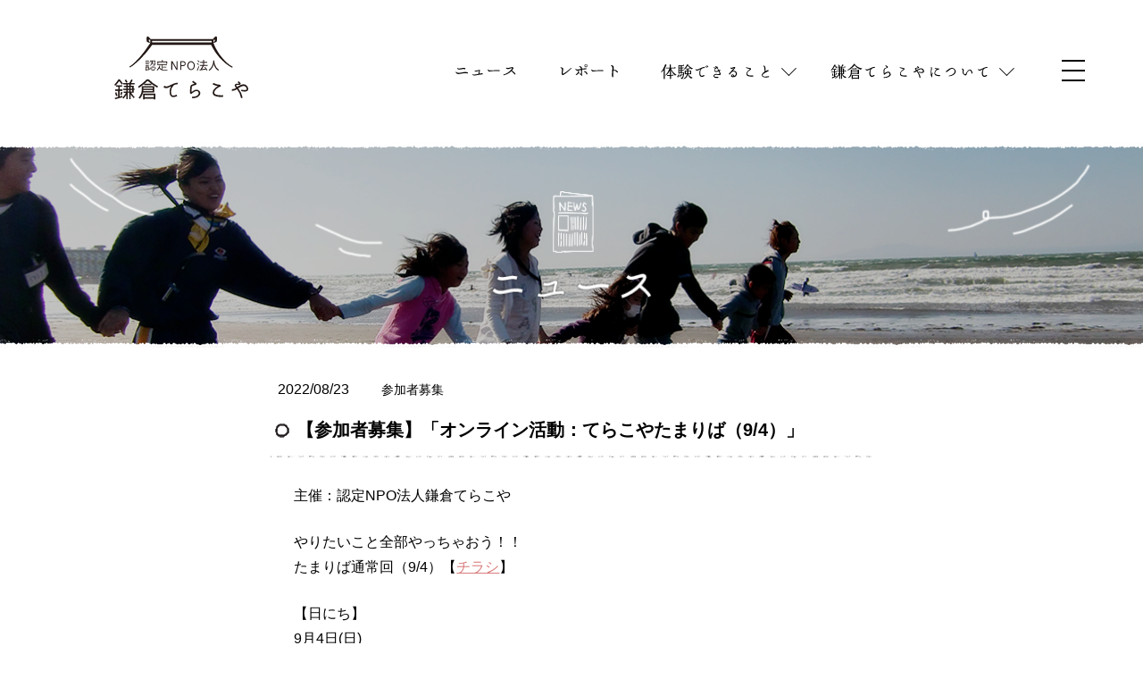

--- FILE ---
content_type: text/html; charset=UTF-8
request_url: https://kamakura-terakoya.net/news/2022/08/11315/
body_size: 26035
content:
<!doctype html>
<html lang="ja">
<head>
	<meta charset="UTF-8" />
	<meta name="viewport" content="width=device-width,initial-scale=1">
	<link rel="shortcut icon" href="https://kamakura-terakoya.net/wp/wp-content/themes/terakoya2020/favicon.ico" >	
	<!-- Global site tag (gtag.js) - Google Analytics -->
<script>
(function(i,s,o,g,r,a,m){i['GoogleAnalyticsObject']=r;i[r]=i[r]||function(){
(i[r].q=i[r].q||[]).push(arguments)},i[r].l=1*new Date();a=s.createElement(o),
m=s.getElementsByTagName(o)[0];a.async=1;a.src=g;m.parentNode.insertBefore(a,m)
})(window,document,'script','//www.google-analytics.com/analytics.js','ga');

ga('create', 'UA-63566172-1', 'auto');
ga('send', 'pageview');
</script>	

<!-- Global site tag (gtag.js) - Google Analytics -->
<script async src="https://www.googletagmanager.com/gtag/js?id=UA-153997008-1"></script>
<script>
window.dataLayer = window.dataLayer || [];
function gtag(){dataLayer.push(arguments);}
gtag('js', new Date());

gtag('config', 'UA-153997008-1');
</script>	<title>【参加者募集】「オンライン活動：てらこやたまりば（9/4）」 | 鎌倉てらこや</title>

		<!-- All in One SEO 4.0.18 -->
		<link rel="canonical" href="https://kamakura-terakoya.net/news/2022/08/11315/" />
		<meta property="og:site_name" content="鎌倉てらこや" />
		<meta property="og:type" content="article" />
		<meta property="og:title" content="【参加者募集】「オンライン活動：てらこやたまりば（9/4）」 | 鎌倉てらこや" />
		<meta property="og:url" content="https://kamakura-terakoya.net/news/2022/08/11315/" />
		<meta property="article:published_time" content="2022-08-23T11:36:32Z" />
		<meta property="article:modified_time" content="2022-08-23T11:36:33Z" />
		<meta property="twitter:card" content="summary_large_image" />
		<meta property="twitter:domain" content="kamakura-terakoya.net" />
		<meta property="twitter:title" content="【参加者募集】「オンライン活動：てらこやたまりば（9/4）」 | 鎌倉てらこや" />
		<!-- All in One SEO -->

<link rel='dns-prefetch' href='//www.googletagmanager.com' />
<link rel='dns-prefetch' href='//maps.googleapis.com' />
<link rel='dns-prefetch' href='//s.w.org' />
<link rel="alternate" type="application/rss+xml" title="鎌倉てらこや &raquo; 【参加者募集】「オンライン活動：てらこやたまりば（9/4）」 のコメントのフィード" href="https://kamakura-terakoya.net/news/2022/08/11315/feed/" />
		<script type="text/javascript">
			window._wpemojiSettings = {"baseUrl":"https:\/\/s.w.org\/images\/core\/emoji\/13.0.1\/72x72\/","ext":".png","svgUrl":"https:\/\/s.w.org\/images\/core\/emoji\/13.0.1\/svg\/","svgExt":".svg","source":{"concatemoji":"https:\/\/kamakura-terakoya.net\/wp\/wp-includes\/js\/wp-emoji-release.min.js?ver=5.6.16"}};
			!function(e,a,t){var n,r,o,i=a.createElement("canvas"),p=i.getContext&&i.getContext("2d");function s(e,t){var a=String.fromCharCode;p.clearRect(0,0,i.width,i.height),p.fillText(a.apply(this,e),0,0);e=i.toDataURL();return p.clearRect(0,0,i.width,i.height),p.fillText(a.apply(this,t),0,0),e===i.toDataURL()}function c(e){var t=a.createElement("script");t.src=e,t.defer=t.type="text/javascript",a.getElementsByTagName("head")[0].appendChild(t)}for(o=Array("flag","emoji"),t.supports={everything:!0,everythingExceptFlag:!0},r=0;r<o.length;r++)t.supports[o[r]]=function(e){if(!p||!p.fillText)return!1;switch(p.textBaseline="top",p.font="600 32px Arial",e){case"flag":return s([127987,65039,8205,9895,65039],[127987,65039,8203,9895,65039])?!1:!s([55356,56826,55356,56819],[55356,56826,8203,55356,56819])&&!s([55356,57332,56128,56423,56128,56418,56128,56421,56128,56430,56128,56423,56128,56447],[55356,57332,8203,56128,56423,8203,56128,56418,8203,56128,56421,8203,56128,56430,8203,56128,56423,8203,56128,56447]);case"emoji":return!s([55357,56424,8205,55356,57212],[55357,56424,8203,55356,57212])}return!1}(o[r]),t.supports.everything=t.supports.everything&&t.supports[o[r]],"flag"!==o[r]&&(t.supports.everythingExceptFlag=t.supports.everythingExceptFlag&&t.supports[o[r]]);t.supports.everythingExceptFlag=t.supports.everythingExceptFlag&&!t.supports.flag,t.DOMReady=!1,t.readyCallback=function(){t.DOMReady=!0},t.supports.everything||(n=function(){t.readyCallback()},a.addEventListener?(a.addEventListener("DOMContentLoaded",n,!1),e.addEventListener("load",n,!1)):(e.attachEvent("onload",n),a.attachEvent("onreadystatechange",function(){"complete"===a.readyState&&t.readyCallback()})),(n=t.source||{}).concatemoji?c(n.concatemoji):n.wpemoji&&n.twemoji&&(c(n.twemoji),c(n.wpemoji)))}(window,document,window._wpemojiSettings);
		</script>
		<style type="text/css">
img.wp-smiley,
img.emoji {
	display: inline !important;
	border: none !important;
	box-shadow: none !important;
	height: 1em !important;
	width: 1em !important;
	margin: 0 .07em !important;
	vertical-align: -0.1em !important;
	background: none !important;
	padding: 0 !important;
}
</style>
	<link rel='stylesheet' id='eo-leaflet.js-css'  href='https://kamakura-terakoya.net/wp/wp-content/plugins/event-organiser/lib/leaflet/leaflet.min.css?ver=1.4.0' type='text/css' media='all' />
<style id='eo-leaflet.js-inline-css' type='text/css'>
.leaflet-popup-close-button{box-shadow:none!important;}
</style>
<link rel='stylesheet' id='wp-block-library-css'  href='https://kamakura-terakoya.net/wp/wp-includes/css/dist/block-library/style.min.css?ver=5.6.16' type='text/css' media='all' />
<link rel='stylesheet' id='contact-form-7-css'  href='https://kamakura-terakoya.net/wp/wp-content/plugins/contact-form-7/includes/css/styles.css?ver=5.1.9' type='text/css' media='all' />
<link rel='stylesheet' id='google-maps-builder-plugin-styles-css'  href='https://kamakura-terakoya.net/wp/wp-content/plugins/google-maps-builder/vendor/wordimpress/maps-builder-core/assets/css/google-maps-builder.min.css?ver=2.1.2' type='text/css' media='all' />
<link rel='stylesheet' id='google-maps-builder-map-icons-css'  href='https://kamakura-terakoya.net/wp/wp-content/plugins/google-maps-builder/vendor/wordimpress/maps-builder-core/includes/libraries/map-icons/css/map-icons.css?ver=2.1.2' type='text/css' media='all' />
<link rel='stylesheet' id='style-css'  href='https://kamakura-terakoya.net/wp/wp-content/themes/terakoya2020/style.css?ver=1.3.0' type='text/css' media='all' />
<script type='text/javascript' src='https://kamakura-terakoya.net/wp/wp-includes/js/jquery/jquery.min.js?ver=3.5.1' id='jquery-core-js'></script>
<script type='text/javascript' src='https://kamakura-terakoya.net/wp/wp-includes/js/jquery/jquery-migrate.min.js?ver=3.3.2' id='jquery-migrate-js'></script>

<!-- Google アナリティクス スニペット (Site Kit が追加) -->
<script type='text/javascript' src='https://www.googletagmanager.com/gtag/js?id=UA-63566172-1' id='google_gtagjs-js' async></script>
<script type='text/javascript' id='google_gtagjs-js-after'>
window.dataLayer = window.dataLayer || [];function gtag(){dataLayer.push(arguments);}
gtag('set', 'linker', {"domains":["kamakura-terakoya.net"]} );
gtag("js", new Date());
gtag("set", "developer_id.dZTNiMT", true);
gtag("config", "UA-63566172-1", {"anonymize_ip":true});
gtag("config", "G-XK9DZZN6E6");
</script>

<!-- (ここまで) Google アナリティクス スニペット (Site Kit が追加) -->
<script type='text/javascript' src='https://maps.googleapis.com/maps/api/js?v=3.exp&#038;libraries=places&#038;key=AIzaSyDn7QzA-NX5xGyJgqaWOKQOI-KyxSU_6vY&#038;ver=5.6.16' id='google-maps-builder-gmaps-js'></script>
<link rel="https://api.w.org/" href="https://kamakura-terakoya.net/wp-json/" /><link rel="alternate" type="application/json" href="https://kamakura-terakoya.net/wp-json/wp/v2/posts/11315" /><link rel="EditURI" type="application/rsd+xml" title="RSD" href="https://kamakura-terakoya.net/wp/xmlrpc.php?rsd" />
<link rel="wlwmanifest" type="application/wlwmanifest+xml" href="https://kamakura-terakoya.net/wp/wp-includes/wlwmanifest.xml" /> 
<meta name="generator" content="WordPress 5.6.16" />
<link rel='shortlink' href='https://kamakura-terakoya.net/?p=11315' />
<link rel="alternate" type="application/json+oembed" href="https://kamakura-terakoya.net/wp-json/oembed/1.0/embed?url=https%3A%2F%2Fkamakura-terakoya.net%2Fnews%2F2022%2F08%2F11315%2F" />
<link rel="alternate" type="text/xml+oembed" href="https://kamakura-terakoya.net/wp-json/oembed/1.0/embed?url=https%3A%2F%2Fkamakura-terakoya.net%2Fnews%2F2022%2F08%2F11315%2F&#038;format=xml" />
<meta name="generator" content="Site Kit by Google 1.99.0" /><meta property="og:image" content="https://kamakura-terakoya.net/wp/wp-content/themes/terakoya2020/assets/img/common/kamakura_terakoya_image.jpg" /></head>
<body class="post-template-default single single-post postid-11315 single-format-standard">
<div id="fb-root"></div>
<script async defer crossorigin="anonymous" src="https://connect.facebook.net/ja_JP/sdk.js#xfbml=1&version=v7.0&appId=1671261139795471&autoLogAppEvents=1"></script>
<a name="top" id="top"></a>
<div id="app">
<div id="sb-site">
<header class="l-header" id="js-header">
	<div class="u-container">
		<h1 id="logo"><a href="https://kamakura-terakoya.net"><img src="https://kamakura-terakoya.net/wp/wp-content/themes/terakoya2020/assets/img/common/logo.svg" alt="認定NPO法人 鎌倉てらこや" width="168" height="80" ></a></h1>	
			<global-navi>						
				<template v-slot:news>
					<a href="https://kamakura-terakoya.net/news/"><img src="https://kamakura-terakoya.net/wp/wp-content/themes/terakoya2020/assets/img/common/header/news.svg" alt="ニュース" width="72" /></a>
				</template>
				<template v-slot:report>
					<a href="https://kamakura-terakoya.net/report/"><img src="https://kamakura-terakoya.net/wp/wp-content/themes/terakoya2020/assets/img/common/header/report.svg" alt="レポート" width="72" /></a>
				</template>
				<template v-slot:experience>
					<a href="https://kamakura-terakoya.net/experience/" class="u-icon--arrowDown"><img src="https://kamakura-terakoya.net/wp/wp-content/themes/terakoya2020/assets/img/common/header/experience.svg" alt="体験できること" width="126" /></a>
				</template>
				<template v-slot:mega01>
					<div class="c-menu c-menu__02">
						<div class="c-menu__head">
							<img src="https://kamakura-terakoya.net/wp/wp-content/themes/terakoya2020/assets/img/gnavi/gnavi_title04.svg" alt="" />
							<ul>
								<li><a href="https://kamakura-terakoya.net/experience/" class="u-icon--arrowL"><img src="https://kamakura-terakoya.net/wp/wp-content/themes/terakoya2020/assets/img/gnavi/gnavi_title01_01.svg" alt="一覧" /></a></li>
								<li><a href="https://kamakura-terakoya.net/experience#wpCalendar" class="u-icon--arrowL"><img src="https://kamakura-terakoya.net/wp/wp-content/themes/terakoya2020/assets/img/gnavi/gnavi_title01_02.svg" alt="スケジュール" /></a></li>
							</ul>
						</div>
					 	<ul class="c-menu__body c-list02">
							<li class="c-menu__body__item "><a href="https://kamakura-terakoya.net/event/ceramic"><img src="https://kamakura-terakoya.net/wp/wp-content/themes/terakoya2020/assets/img/gnavi/gnavi01_link01.svg" alt="陶芸体験" /></a></li>
							<li class="c-menu__body__item "><a href="https://kamakura-terakoya.net/event/recite"><img src="https://kamakura-terakoya.net/wp/wp-content/themes/terakoya2020/assets/img/gnavi/gnavi01_link02.svg" alt="朗読体験" /></a></li>
							<li class="c-menu__body__item "><a href="https://kamakura-terakoya.net/event/tour"><img src="https://kamakura-terakoya.net/wp/wp-content/themes/terakoya2020/assets/img/gnavi/gnavi01_link03.svg" alt="鎌倉めぐり" /></a></li>
							<li class="c-menu__body__item "><a href="https://kamakura-terakoya.net/event/cultivation"><img src="https://kamakura-terakoya.net/wp/wp-content/themes/terakoya2020/assets/img/gnavi/gnavi01_link04.svg" alt="稲作体験" /></a></li>
							<li class="c-menu__body__item "><a href="https://kamakura-terakoya.net/event/terahouse"><img src="https://kamakura-terakoya.net/wp/wp-content/themes/terakoya2020/assets/img/gnavi/gnavi01_link05.svg" alt="てらハウス" /></a></li>
							<li class="c-menu__body__item "><a href="https://kamakura-terakoya.net/event/asobiba"><img src="https://kamakura-terakoya.net/wp/wp-content/themes/terakoya2020/assets/img/gnavi/gnavi01_link06.svg" alt="遊ビバ" /></a></li>
							<li class="c-menu__body__item "><a href="https://kamakura-terakoya.net/event/kenchoji"><img src="https://kamakura-terakoya.net/wp/wp-content/themes/terakoya2020/assets/img/gnavi/gnavi01_link07.svg" alt="建長寺合宿" /></a></li>
							<li class="c-menu__body__item "><a href="https://kamakura-terakoya.net/event/komyoji"><img src="https://kamakura-terakoya.net/wp/wp-content/themes/terakoya2020/assets/img/gnavi/gnavi01_link08.svg" alt="光明寺合宿" /></a></li>
							<li class="c-menu__body__item "><a href="https://kamakura-terakoya.net/event/myohonji"><img src="https://kamakura-terakoya.net/wp/wp-content/themes/terakoya2020/assets/img/gnavi/gnavi01_link09.svg" alt="妙本寺合宿" /></a></li>
							<li class="c-menu__body__item "><a href="https://kamakura-terakoya.net/event/sea-experience"><img src="https://kamakura-terakoya.net/wp/wp-content/themes/terakoya2020/assets/img/gnavi/gnavi01_link10.svg" alt="海の体験" /></a></li>							
						</ul>
					</div>
				</template>
				<template v-slot:aboutus>
					<a href="https://kamakura-terakoya.net/about-us/" class="u-icon--arrowDown"><img src="https://kamakura-terakoya.net/wp/wp-content/themes/terakoya2020/assets/img/common/header/about.svg" alt="鎌倉てらこやとは？" width="180" /></a>
				</template>
				<template v-slot:mega02>
					<div class="c-menu c-menu__03">
						<div class="c-menu__head">
							<a href="https://kamakura-terakoya.net/about-us"><img src="https://kamakura-terakoya.net/wp/wp-content/themes/terakoya2020/assets/img/gnavi/gnavi_title05.svg" alt="鎌倉てらこやについて" /></a>
						</div>
					 	<ul class="c-menu__body c-list02">
							<li class="c-menu__body__item "><a href="https://kamakura-terakoya.net/project"><img src="https://kamakura-terakoya.net/wp/wp-content/themes/terakoya2020/assets/img/gnavi/gnavi02_link01.svg" alt="事業紹介" /></a></li>
							<li class="c-menu__body__item "><a href="https://kamakura-terakoya.net/relation"><img src="https://kamakura-terakoya.net/wp/wp-content/themes/terakoya2020/assets/img/gnavi/gnavi02_link02.svg" alt="てらこやのつながり" /></a></li>
							<li class="c-menu__body__item "><a href="https://kamakura-terakoya.net/network"><img src="https://kamakura-terakoya.net/wp/wp-content/themes/terakoya2020/assets/img/gnavi/gnavi02_link03.svg" alt="全国に広がるてらこや" /></a></li>
							<li class="c-menu__body__item "><a href="https://kamakura-terakoya.net/information"><img src="https://kamakura-terakoya.net/wp/wp-content/themes/terakoya2020/assets/img/gnavi/gnavi02_link04.svg" alt="団体情報" /></a></li>
							<li class="c-menu__body__item "><a href="https://kamakura-terakoya.net/student"><img src="https://kamakura-terakoya.net/wp/wp-content/themes/terakoya2020/assets/img/gnavi/gnavi02_link05.svg" alt="学生ボランティアについて" /></a></li>
						</ul>
					</div>
				</template>				
			</global-navi>
	</div>
</header><section class="c-pageTitle c-pageTitle--news">
  <span class="heroImage"></span>
	<h1><img src="https://kamakura-terakoya.net/wp/wp-content/themes/terakoya2020/img/news/h1_news.png" alt="ニュース" width="182" height="122" />
</section>
<div id="postwrap">
	<article id="contents">
				<div class="post">
			<p class="date">2022/08/23</p>
			<p class="cat"><a href="https://kamakura-terakoya.net/news/category/%e5%8f%82%e5%8a%a0%e8%80%85%e5%8b%9f%e9%9b%86/" rel="category tag">参加者募集</a></p>
			<h1 class="postTtl">【参加者募集】「オンライン活動：てらこやたまりば（9/4）」</h1>
			<div class="inner p-post__contet">
			
<p>主催：認定NPO法人鎌倉てらこや</p>



<p>やりたいこと全部やっちゃおう！！<br>たまりば通常回（9/4）【<a href="http://kamakuraterakoyasiryou.web.fc2.com/2022nendo9gatsutamariba.pdf">チラシ</a>】</p>



<p>【日にち】<br>9月4日(日)　<br>15:00-17:00<br><br>【持ち物】<br>紙、ペン、元気</p>



<p>(ホワイトボードも◎)</p>



<p>今回のたまりばは～通常回！！<br>みんなのやりたいことを聞いて、遊びを決めていきます<br>マリオカートや脱出ゲームや人狼ゲーム、<br>ものしりとりや絵しりとりなど…なんでもOK！<br>おしゃべりもたくさんしちゃいましょう<br>たまりば初めての方も大歓迎<br>みんなで色々な遊びを楽しみましょう！！</p>



<p>※テレビ会議システム「Zoom」を用いて実施します。<br>スマホからの参加希望の場合には事前にダウンロードをお願いします。<br>〈Zoomの使用方法〉<br>Zoomのアプリを入れます。アプリを開き、ミーティングIDを<br>入力してください。その後パスワードを入力します。</p>



<p>お子様の氏名【　　　　　】緊急連絡先【　　ー　　ー　　】<br>■申し込み　　メールアドレス：<a href="mailto:info@kamakura-terakoya.net" target="_blank" rel="noreferrer noopener">info@kamakura-terakoya.net</a><br>＊ご参加希望の場合には、上記をご記入の上、<br>鎌倉てらこや事務局までメールをお願い致します。</p>



<p>■お問い合わせ<br>鎌倉てらこや事務局：０４６７-８４-９７４６</p>
				
			</div>
		</div>
					</article>
</div>
<ul id="singlePager">
	<p class="prev page-numbers"><a href="https://kamakura-terakoya.net/news/2022/08/11311/" rel="prev"> 【参加者募集】「2022年度 都会と田舎を結ぶ食育ネット鎌倉体験（9/4）」</a></p>
	<p class="next page-numbers"><a href="https://kamakura-terakoya.net/news/2022/08/11347/" rel="next"> 【参加者募集】9月「てらこやハウス」（休日9/10・17・24、平日9/5・※6・12・13・20・26・27）</a></p>	
</ul>	
<ul class="c-breadcrumb">
    <li><a href="https://kamakura-terakoya.net/">ホーム</a></li>
		
		<li><a href="https://kamakura-terakoya.net/news">ニュース</a></li>
		<li>【参加者募集】「オンライン活動：てらこやたまりば（9/4）」</li>		
	   </ul><!-- /breadcrumb -->   <footer class="l-footer">
	<section class="l-footer__sitemap u-container">
		<div class="u-grid">
			<div class="l-footer__sitemapItem">
				<ul>
					<li class="u-mb-8"><a href="https://kamakura-terakoya.net/news"><img src="https://kamakura-terakoya.net/wp/wp-content/themes/terakoya2020/assets/img/common/footer/news.svg" alt="ニュース" width="72" /></a></li>
					<li class="u-mb-8"><a href="https://kamakura-terakoya.net/report"><img src="https://kamakura-terakoya.net/wp/wp-content/themes/terakoya2020/assets/img/common/footer/report.svg" alt="リポート" width="72" /></a></li>
					<li class="u-mb-8"><a href="http://kamakuraterakoya.blog22.fc2.com/" target="_blank"><img src="https://kamakura-terakoya.net/wp/wp-content/themes/terakoya2020/assets/img/common/footer/blog.svg" alt="ブログ" width="54" /></a></li>
					<li class="u-mb-8"><a href="https://www.facebook.com/kamakuraterakoya/" target="_blank"><img src="https://kamakura-terakoya.net/wp/wp-content/themes/terakoya2020/assets/img/common/footer/facebook.svg" alt="facebook" width="81" /></a></li>
				</ul>
			</div>	
			<div class="l-footer__sitemapItem">
				<p class="l-footer__listTitle"><a href="https://kamakura-terakoya.net/experience/"><img src="https://kamakura-terakoya.net/wp/wp-content/themes/terakoya2020/assets/img/common/footer/experience.svg" alt="体験できること" width="126" /></a></p>
				<ul class="l-footer__list">
					<li ><a href="https://kamakura-terakoya.net/event/ceramic">陶芸体験 </a></li>
					<li ><a href="https://kamakura-terakoya.net/event/recite">朗読体験</a></li>
					<li ><a href="https://kamakura-terakoya.net/event/tour">鎌倉めぐり</a></li>
					<li ><a href="https://kamakura-terakoya.net/event/cultivation">稲作体験</a></li>
					<li ><a href="https://kamakura-terakoya.net/event/terahouse">てらハウス</a></li>
					<li ><a href="https://kamakura-terakoya.net/event/asobiba">遊ビバ！</a></li>
					<li ><a href="https://kamakura-terakoya.net/event/kenchoji">建長寺合宿</a></li>
					<li ><a href="https://kamakura-terakoya.net/event/komyoji">光明寺合宿</a></li>
					<li ><a href="https://kamakura-terakoya.net/event/myohonji">妙本寺合宿</a></li>
					<li ><a href="https://kamakura-terakoya.net/event/sea-experience">海の体験</a></li>
				</ul>
			</div>				
			<div class="l-footer__sitemapItem">
				<p class="l-footer__listTitle"><a href="https://kamakura-terakoya.net/about-us/"><img src="https://kamakura-terakoya.net/wp/wp-content/themes/terakoya2020/assets/img/common/footer/about.svg" alt="鎌倉てらこやについて" width="180" /></a></p>
				<ul class="l-footer__list">
					<li ><a href="https://kamakura-terakoya.net/project">事業紹介</a></li>
					<li ><a href="https://kamakura-terakoya.net/relation">てらこやのつながり</a></li>
					<li ><a href="https://kamakura-terakoya.net/about-us/information">団体情報</a></li>
					<li ><a href="https://kamakura-terakoya.net/about-us/network">全国に広がるてらこや</a></li>
					<li ><a href="https://kamakura-terakoya.net/student">学生ボランティアについて</a></li>
					<li ><a href="https://kamakura-terakoya.net/privacy">プライバシーポリシー</a></li>
				</ul>
			</div>
			<div class="l-footer__sitemapItem">
				<p class="l-footer__listTitle"><img src="https://kamakura-terakoya.net/wp/wp-content/themes/terakoya2020/assets/img/common/footer/contact.svg" alt="お問い合わせ" width="108" /></p>
				<ul class="l-footer__list">					
					<li ><a href="https://kamakura-terakoya.net/entry">体験お申し込み</a></li>
					<li ><a href="https://kamakura-terakoya.net/contact_experience">体験お問い合わせ</a></li>
					<li ><a href="https://kamakura-terakoya.net/entry_volunteer">学生ボランティアに参加</a></li>
					<li ><a href="https://kamakura-terakoya.net/contact_donation">協賛・寄付について</a></li>
					<li ><a href="https://kamakura-terakoya.net/contact_media">メディア取材について</a></li>
					<li ><a href="https://kamakura-terakoya.net/contact_management">運営について</a></li>
					<li ><a href="https://kamakura-terakoya.net/contact_other">その他</a></li>
				</ul>
			</div>
		</div>
		<div>	
			<a href="https://kamakura-terakoya.net/donate" class="c-btn c-btn--02 c-btn--donate"><img src="https://kamakura-terakoya.net/wp/wp-content/themes/terakoya2020/assets/img/common/footer/donate.svg" alt="協賛・寄付" width="90"></a>
		</div>
	</section>
	<section id="info">
		<div class="inner">
			<div id="infoWrap">
				<div id="fLogo">
					<img src="https://kamakura-terakoya.net/wp/wp-content/themes/terakoya2020/assets/img/common/logo.svg" alt="鎌倉てらこや">
				</div>
				<div id="infoTxt">
					<p>鎌倉てらこや事務局</p>
					<p>〒247-0056  鎌倉市大船1-25-23千里ビル3階<br />
					TEL：0467-84-9746  FAX：0467-84-9748<br />
					e-mail：<a href="mailto:info@kamakura-terakoya.net">info@kamakura-terakoya.net</a></p>
				</div>
			</div>
		</div>	
	</section>		
	<small>©2020 認定NPO法人 鎌倉てらこや</small>	
</footer>
</div>
</div>
</body>
<script type='text/javascript' id='contact-form-7-js-extra'>
/* <![CDATA[ */
var wpcf7 = {"apiSettings":{"root":"https:\/\/kamakura-terakoya.net\/wp-json\/contact-form-7\/v1","namespace":"contact-form-7\/v1"}};
/* ]]> */
</script>
<script type='text/javascript' src='https://kamakura-terakoya.net/wp/wp-content/plugins/contact-form-7/includes/js/scripts.js?ver=5.1.9' id='contact-form-7-js'></script>
<script type='text/javascript' src='https://kamakura-terakoya.net/wp/wp-content/themes/terakoya2020/js/smoothScroll.js?ver=1.0.0' id='smoothScroll-js'></script>
<script type='text/javascript' id='ajax-js-extra'>
/* <![CDATA[ */
var AJAX_TARGET = {"api":"https:\/\/kamakura-terakoya.net\/wp\/wp-admin\/admin-ajax.php","nonce":"db47ec3e41","page":"11315"};
/* ]]> */
</script>
<script type='text/javascript' src='https://kamakura-terakoya.net/wp/wp-content/themes/terakoya2020/assets/js/index.js?ver=1.6.0' id='ajax-js'></script>
<script type='text/javascript' src='https://kamakura-terakoya.net/wp/wp-content/plugins/google-maps-builder/vendor/wordimpress/maps-builder-core/assets/js/plugins//gmb-infobubble.min.js?ver=2.1.2' id='google-maps-builder-infowindows-js'></script>
<script type='text/javascript' id='google-maps-builder-plugin-script-js-extra'>
/* <![CDATA[ */
var gmb_data = {"i18n":{"get_directions":"Get Directions","visit_website":"Visit Website"},"infobubble_args":{"shadowStyle":0,"padding":12,"backgroundColor":"rgb(255, 255, 255)","borderRadius":3,"arrowSize":15,"minHeight":20,"maxHeight":450,"minWidth":200,"maxWidth":350,"borderWidth":0,"disableAutoPan":true,"disableAnimation":true,"backgroundClassName":"gmb-infobubble","closeSrc":"https:\/\/www.google.com\/intl\/en_us\/mapfiles\/close.gif"}};
/* ]]> */
</script>
<script type='text/javascript' src='https://kamakura-terakoya.net/wp/wp-content/plugins/google-maps-builder/vendor/wordimpress/maps-builder-core/assets/js/frontend/google-maps-builder.min.js?ver=2.1.2' id='google-maps-builder-plugin-script-js'></script>
<script type='text/javascript' src='https://kamakura-terakoya.net/wp/wp-content/plugins/google-maps-builder/vendor/wordimpress/maps-builder-core/includes/libraries/map-icons/js/map-icons.js?ver=2.1.2' id='google-maps-builder-maps-icons-js'></script>
<script type='text/javascript' src='https://kamakura-terakoya.net/wp/wp-includes/js/wp-embed.min.js?ver=5.6.16' id='wp-embed-js'></script>
</html>

--- FILE ---
content_type: text/css
request_url: https://kamakura-terakoya.net/wp/wp-content/themes/terakoya2020/style.css?ver=1.3.0
body_size: 205008
content:
@charset "UTF-8";
/*!
Theme Name: てらこやのテーマ2020
Theme URI: 
Description: 
Version: 1.0
Author: tetol creative
Author URI:
*/
.tns-outer {
  padding: 0 !important;
}
.tns-outer [hidden] {
  display: none !important;
}
.tns-outer [aria-controls], .tns-outer [data-action] {
  cursor: pointer;
}

.tns-slider {
  transition: all 0s;
}
.tns-slider > .tns-item {
  box-sizing: border-box;
}

.tns-horizontal.tns-subpixel {
  white-space: nowrap;
}
.tns-horizontal.tns-subpixel > .tns-item {
  display: inline-block;
  vertical-align: top;
  white-space: normal;
}
.tns-horizontal.tns-no-subpixel:after {
  content: "";
  display: table;
  clear: both;
}
.tns-horizontal.tns-no-subpixel > .tns-item {
  float: left;
}
.tns-horizontal.tns-carousel.tns-no-subpixel > .tns-item {
  margin-right: -100%;
}

.tns-no-calc {
  position: relative;
  left: 0;
}

.tns-gallery {
  position: relative;
  left: 0;
  min-height: 1px;
}
.tns-gallery > .tns-item {
  position: absolute;
  left: -100%;
  transition: transform 0s, opacity 0s;
}
.tns-gallery > .tns-slide-active {
  position: relative;
  left: auto !important;
}
.tns-gallery > .tns-moving {
  transition: all 0.25s;
}

.tns-autowidth {
  display: inline-block;
}

.tns-lazy-img {
  transition: opacity 0.6s;
  opacity: 0.6;
}
.tns-lazy-img.tns-complete {
  opacity: 1;
}

.tns-ah {
  transition: height 0s;
}

.tns-ovh {
  overflow: hidden;
}

.tns-visually-hidden {
  position: absolute;
  left: -10000em;
}

.tns-transparent {
  opacity: 0;
  visibility: hidden;
}

.tns-fadeIn {
  opacity: 1;
  filter: alpha(opacity=100);
  z-index: 0;
}

.tns-normal, .tns-fadeOut {
  opacity: 0;
  filter: alpha(opacity=0);
  z-index: -1;
}

.tns-vpfix {
  white-space: nowrap;
}
.tns-vpfix > div, .tns-vpfix > li {
  display: inline-block;
}

.tns-t-subp2 {
  margin: 0 auto;
  width: 310px;
  position: relative;
  height: 10px;
  overflow: hidden;
}
.tns-t-ct {
  width: 2333.3333333333%;
  width: calc(100% * 70 / 3);
  position: absolute;
  right: 0;
}
.tns-t-ct:after {
  content: "";
  display: table;
  clear: both;
}
.tns-t-ct > div {
  width: 1.4285714286%;
  width: calc(100% / 70);
  height: 10px;
  float: left;
}

/*! sanitize.css | CC0 Public Domain | github.com/jonathantneal/sanitize.css */
pre,
textarea {
  overflow: auto;
}

[hidden],
audio:not([controls]),
template {
  display: none;
}

details,
main,
summary {
  display: block;
}

input[type=number] {
  width: auto;
}

input[type=search] {
  -webkit-appearance: textfield;
}

input[type=search]::-webkit-search-cancel-button,
input[type=search]::-webkit-search-decoration {
  -webkit-appearance: none;
}

progress {
  display: inline-block;
}

small {
  font-size: 75%;
}

textarea {
  resize: vertical;
}

[unselectable] {
  -webkit-user-select: none;
  -moz-user-select: none;
  -ms-user-select: none;
  user-select: none;
}

*,
::after,
::before {
  box-sizing: inherit;
  border-style: solid;
  border-width: 0;
}

* {
  font-size: inherit;
  line-height: inherit;
  margin: 0;
  padding: 0;
}

::after,
::before {
  text-decoration: inherit;
  vertical-align: inherit;
}

:root {
  -ms-overflow-style: -ms-autohiding-scrollbar;
  overflow-y: scroll;
  -webkit-text-size-adjust: 100%;
  -ms-text-size-adjust: 100%;
  -moz-text-size-adjust: 100%;
       text-size-adjust: 100%;
  box-sizing: border-box;
  cursor: default;
  font: 16px/1.5 sans-serif;
  text-rendering: optimizeLegibility;
}

a {
  text-decoration: none;
}

audio,
canvas,
iframe,
img,
svg,
video {
  vertical-align: middle;
}

button,
input,
select,
textarea {
  background-color: transparent;
  color: inherit;
  font-family: inherit;
  font-style: inherit;
  font-weight: inherit;
  min-height: 1.5em;
}

code,
kbd,
pre,
samp {
  font-family: monospace, monospace;
}

nav ol,
nav ul {
  list-style: none;
}

select {
  -moz-appearance: none;
  -webkit-appearance: none;
}

select::-ms-expand {
  display: none;
}

select::-ms-value {
  color: currentColor;
}

table {
  border-collapse: collapse;
  border-spacing: 0;
}

::-moz-selection {
  background-color: #b3d4fc;
  text-shadow: none;
}

::selection {
  background-color: #b3d4fc;
  text-shadow: none;
}

@media screen {
  [hidden~=screen] {
    display: inherit;
  }

  [hidden~=screen]:not(:active):not(:focus):not(:target) {
    clip: rect(0 0 0 0) !important;
    position: absolute !important;
  }
}
/* global */
/* 12px @ 640px increasing to 14px @ 1024px */
.p-information__section__03 li, .p-about-us__section04 .c-list li, .l-footer__list {
  font-size: 12px;
  /* Prevent scaling beyond this breakpoint */
}
@media (min-width: 640px) {
  .p-information__section__03 li, .p-about-us__section04 .c-list li, .l-footer__list {
    font-size: calc(0.75rem + (1vw - 6.4px) * 0.5208);
    /* Note: The base value (0.75rem) must be stated in rem to maintain accessibility */
    /* Where: 0.5208 = 100 * font-size_Difference / viewport_Width_Difference */
    /* Safari resize fix */
    min-height: 0vw;
  }
}
@media (min-width: 1024px) {
  .p-information__section__03 li, .p-about-us__section04 .c-list li, .l-footer__list {
    font-size: 14px;
  }
}

.post_page #postwrap article#contents .post .date,
.blog #postwrap article#contents .post .date,
.single #postwrap article#contents .post .date,
.archive #postwrap article#contents .post .date, .event #contents #outLine #detail ul li,
.page-template-event-template #contents #outLine #detail ul li,
.single-event #contents #outLine #detail ul li, .c-dialog__actions__btn, .p-eventNav p, .c-card p {
  font-size: 14px;
}
@media (min-width: 640px) {
  .post_page #postwrap article#contents .post .date,
.blog #postwrap article#contents .post .date,
.single #postwrap article#contents .post .date,
.archive #postwrap article#contents .post .date, .event #contents #outLine #detail ul li,
.page-template-event-template #contents #outLine #detail ul li,
.single-event #contents #outLine #detail ul li, .c-dialog__actions__btn, .p-eventNav p, .c-card p {
    font-size: calc(0.875rem + (1vw - 6.4px) * 0.5208);
    min-height: 0vw;
  }
}
@media (min-width: 1024px) {
  .post_page #postwrap article#contents .post .date,
.blog #postwrap article#contents .post .date,
.single #postwrap article#contents .post .date,
.archive #postwrap article#contents .post .date, .event #contents #outLine #detail ul li,
.page-template-event-template #contents #outLine #detail ul li,
.single-event #contents #outLine #detail ul li, .c-dialog__actions__btn, .p-eventNav p, .c-card p {
    font-size: 16px;
  }
}

/* 16px @ 640px increasing to 18px @ 1024px */
.p-donate__section__05__01, .p-donate__section__01 div p, .p-network__section01__01 p {
  /* Prevent scaling beyond this breakpoint */
}
@media (min-width: 640px) {
  .p-donate__section__05__01, .p-donate__section__01 div p, .p-network__section01__01 p {
    font-size: calc(1rem + (1vw - 6.4px) * 0.5208);
    /* Safari resize fix */
    min-height: 0vw;
  }
}
@media (min-width: 1024px) {
  .p-donate__section__05__01, .p-donate__section__01 div p, .p-network__section01__01 p {
    font-size: 18px;
  }
}

/* 18px @ 640px increasing to 20px @ 1024px */
.post_page #postwrap article#contents .post .postTtl,
.blog #postwrap article#contents .post .postTtl,
.single #postwrap article#contents .post .postTtl,
.archive #postwrap article#contents .post .postTtl, .p-donate__section__06 h2, .event #contents #outLine #detail h2,
.page-template-event-template #contents #outLine #detail h2,
.single-event #contents #outLine #detail h2, .p-achievements h4, .c-dialog__header__title {
  font-size: 18px;
  /* Prevent scaling beyond this breakpoint */
}
@media (min-width: 640px) {
  .post_page #postwrap article#contents .post .postTtl,
.blog #postwrap article#contents .post .postTtl,
.single #postwrap article#contents .post .postTtl,
.archive #postwrap article#contents .post .postTtl, .p-donate__section__06 h2, .event #contents #outLine #detail h2,
.page-template-event-template #contents #outLine #detail h2,
.single-event #contents #outLine #detail h2, .p-achievements h4, .c-dialog__header__title {
    font-size: calc(1.125rem + (1vw - 6.4px) * 0.5208);
    /* Note: The base value (1.125rem) must be stated in rem to maintain accessibility */
    /* Where: 0.5208 = 100 * font-size_Difference / viewport_Width_Difference */
    /* Safari resize fix */
    min-height: 0vw;
  }
}
@media (min-width: 1024px) {
  .post_page #postwrap article#contents .post .postTtl,
.blog #postwrap article#contents .post .postTtl,
.single #postwrap article#contents .post .postTtl,
.archive #postwrap article#contents .post .postTtl, .p-donate__section__06 h2, .event #contents #outLine #detail h2,
.page-template-event-template #contents #outLine #detail h2,
.single-event #contents #outLine #detail h2, .p-achievements h4, .c-dialog__header__title {
    font-size: 20px;
  }
}

/* 16px @ 640px increasing to 20px @ 1024px */
.p-singleEvent__outline .outLine__text p {
  font-size: 16px;
}
@media (min-width: 640px) {
  .p-singleEvent__outline .outLine__text p {
    font-size: calc(1rem + (1vw - 6.4px) * 1.0417);
    min-height: 0vw;
  }
}
@media (min-width: 1024px) {
  .p-singleEvent__outline .outLine__text p {
    font-size: 20px;
  }
}

html,
body {
  width: 100%;
  height: 100%;
  -webkit-font-smoothing: subpixel-antialiased;
  font-size: 14px;
}
@media (min-width: 640px) {
  html,
body {
    font-size: calc(0.875rem + (1vw - 6.4px) * 0.5208);
    min-height: 0vw;
  }
}
@media (min-width: 1024px) {
  html,
body {
    font-size: 16px;
  }
}

button {
  min-height: auto;
}

html {
  box-sizing: border-box;
}

*,
*::after,
*::before {
  box-sizing: inherit;
}

/*GENERAL
----------------------------------------------------------*/
* {
  -webkit-font-smoothing: antialiased;
}

*:focus {
  outline: none;
}

p,
li,
a {
  line-height: 1.8;
}

a img {
  vertical-align: baseline;
  border: none;
}

li {
  list-style: none;
}

a {
  color: #000;
}

/*respond
----------------------------------------------------------*/
@media (max-width: 960px) {
  .aboutus article#contents {
    margin: 0 1.5%;
  }

  .aboutus #donate {
    margin: 0 -1.5%;
  }
}
/*MIXIN
----------------------------------------------------------*/
/*GRID
----------------------------------------------------------*/
.colOne,
.colTwo,
.colThree,
.colFour {
  max-width: 60rem;
  margin-left: auto;
  margin-right: auto;
}

.colOne::after,
.colTwo::after,
.colThree::after,
.colFour::after {
  clear: both;
  content: "";
  display: table;
}

.colTwo .leftCol,
.colTwo .rightCol {
  float: left;
  display: block;
  margin-right: 2.5%;
  width: 48.75%;
}

.colTwo .leftCol:last-child,
.colTwo .rightCol:last-child {
  margin-right: 0;
}

.colThree .leftCol,
.colThree .centerCol,
.colThree .rightCol {
  float: left;
  display: block;
  margin-right: 2.5%;
  width: 31.66667%;
  background: #ccc;
}

.colThree .leftCol:last-child,
.colThree .centerCol:last-child,
.colThree .rightCol:last-child {
  margin-right: 0;
}

.colFour .leftCol,
.colFour .midleftCol,
.colFour .midrightCol,
.colFour .rightCol {
  float: left;
  display: block;
  margin-right: 2.5%;
  width: 23.125%;
  background: #ccc;
}

.colFour .leftCol:last-child,
.colFour .midleftCol:last-child,
.colFour .midrightCol:last-child,
.colFour .rightCol:last-child {
  margin-right: 0;
}

/*common_class
----------------------------------------------------------*/
.btn {
  border-radius: 8px;
  border: 1px solid #000;
  display: inline-block;
  padding: 1rem 15px;
  line-height: 1;
  vertical-align: baseline;
  text-align: center;
}

.anchor {
  text-align: center;
  margin: 4rem 0 5rem;
}

.anchor li {
  display: inline-block;
}

.anchor li:after {
  content: "\3000|\3000";
}

.anchor li:last-child:after {
  content: "";
}

.anchor li a:hover {
  text-decoration: underline;
}

.pageLink {
  margin-bottom: 80px;
  display: block;
}

#pagetop {
  position: absolute;
  bottom: 0px;
  right: 0px;
}

/*font-size
----------------------------------------------------------*/
/*page_common
----------------------------------------------------------*/
/*menu
----------------------------------------------------------*/
div.menu {
  position: absolute;
  top: 5%;
  left: 2%;
  text-indent: -9999px;
  background: url(assets/img/common/menu_btn.gif) no-repeat;
  background-size: 100%;
  background-position: 0 0;
  width: 26px;
  height: 22.5px;
}

.sb-active div.menu {
  background-position: 0 100%;
}

/*sec
----------------------------------------------------------*/
#contents {
  padding: 70px 0 0;
}

.home #intro {
  max-width: 60rem;
  margin-left: auto;
  margin-right: auto;
  position: relative;
  margin-bottom: 140px;
}

.home #intro::after {
  clear: both;
  content: "";
  display: table;
}

.home #intro .img01 {
  position: absolute;
  bottom: 0%;
  left: -10%;
}

.home #intro .img02 {
  position: absolute;
  top: -40%;
  left: -10%;
}

.home #intro .img03 {
  position: absolute;
  top: 15%;
  right: -5%;
}

.home #intro p {
  text-align: center;
  margin-bottom: 4rem;
}

.home #intro .btn {
  display: block;
  width: 50%;
  margin: 0 auto;
  text-align: center;
}

.home #intro .btn img {
  width: 85%;
}

.home #intro .btn:hover {
  background: #fcfbf7;
}

.home #news {
  max-width: 60rem;
  margin-left: auto;
  margin-right: auto;
  overflow: hidden;
  padding: 0 2rem;
  margin-bottom: 5rem;
}

.home #news::after {
  clear: both;
  content: "";
  display: table;
}

.home #news h2 {
  font-size: 1.875rem;
  text-align: center;
  margin-bottom: 3rem;
}

.home #news .post {
  margin-bottom: 4rem;
}

.home #news .post .postTtl {
  font-size: 1.375rem;
  font-weight: bold;
  background: url(assets/img/common/hr_dotted.gif) center bottom repeat-x;
  line-height: 2;
  padding-bottom: 0.5rem;
  margin-bottom: 0.8rem;
  padding-left: 0.5rem;
  clear: left;
}

.home #news .post .postTtl:before {
  content: "";
  background: url(assets/img/common/circle.png) no-repeat;
  display: inline-block;
  width: 16px;
  height: 16px;
  margin-right: 0.8rem;
}

.home #news .post .postTtl:hover {
  text-decoration: underline;
}

.home #news .post p {
  padding-left: 1rem;
}

.home #news .post .date {
  float: left;
  font-size: 1.125rem;
  margin-right: 1rem;
  padding-left: 0.5rem;
}

.home #news .post .cat {
  font-size: 0.875rem;
  padding-top: 4px;
}

.home #news .last {
  margin-bottom: 3rem;
}

.home #news a.btn {
  float: right;
  width: 10rem;
  display: block;
  margin: 0 auto;
  padding: 0.5rem 0;
}

.home #news a.btn:hover {
  background-color: #fcfbf7;
}

.home #calendar {
  max-width: 60rem;
  margin-left: auto;
  margin-right: auto;
  overflow: hidden;
  background: url(assets/img/common/hr.gif) repeat-x center top;
  position: relative;
  margin-bottom: 7rem;
}

.home #calendar::after {
  clear: both;
  content: "";
  display: table;
}

.home #calendar:after {
  position: absolute;
  bottom: 0;
  width: 100%;
  content: "";
  height: 1px;
  background: url(assets/img/common/hr.gif) repeat-x center top;
}

.home #calendar .inner {
  background: url(assets/img/common/vline.gif) repeat-y left center;
}

.home #calendar .inner:after {
  position: absolute;
  top: 0;
  right: 0;
  height: 100%;
  content: "";
  width: 1px;
  background: url(assets/img/common/vline.gif) repeat-y right center;
}

.home #calendar .inner {
  padding: 3%;
}

.home #calendar .inner h2 {
  font-size: 1.25rem;
  margin-bottom: 0.7rem;
}

.home #calendar .inner h3 {
  font-weight: normal;
  margin-bottom: 1rem;
  font-size: 1.125rem;
}

.home #calendar .inner table {
  width: 100%;
  border-top: 1px solid #ccc;
  border-left: 1px solid #ccc;
}

.home #calendar .inner table th,
.home #calendar .inner table td {
  width: 14%;
  font-weight: normal;
  border-right: 1px solid #ccc;
  border-bottom: 1px solid #ccc;
  font-size: 0.875rem;
}

.home #calendar .inner table td {
  height: 7em;
  position: relative;
  padding: 2%;
}

.home #calendar .inner table td span {
  position: absolute;
  top: 3px;
  right: 3px;
}

.home #calendar table td a {
  font-size: 0.75rem;
  line-height: 1.2;
  display: none;
}

.home #calendar table td a:hover {
  text-decoration: underline;
}

.home #calendar table #day6 .event05,
.home #calendar table #day13 .event05,
.home #calendar table #day20 .event05,
.home #calendar table #day27 .event05 {
  display: block;
}

.home #calendar table #day7 .event03 {
  display: block;
}

.home #calendar table #day14 .event01 {
  display: block;
}

.home #calendar table #day21 .event02 {
  display: block;
}

.home #calendar table .weekday .event09 {
  display: block;
}

.home .qtip {
  border: none !important;
}

.home .qtip-titlebar {
  border-bottom: none;
}

.home .ui-tooltip-shadow {
  box-shadow: none;
}

.home .ui-widget-header {
  background-image: none !important;
  background-color: #fff !important;
  font-weight: normal !important;
}

/*about
----------------------------------------------------------*/
.about-us #mainVisual {
  background: url(assets/img/about/visual.jpg) no-repeat center top;
  text-align: center;
  background-size: cover;
  height: 630px;
}

@media (max-width: 1126px) {
  .about-us #mainVisual img {
    width: 100%;
  }
}
.about-us article#contents {
  font-size: 1.125rem;
  width: 100%;
  overflow: hidden;
  /* #otherfeature */
  /* #greeeting */
  /* donate */
}

.about-us article#contents .colOne .inner {
  padding: 6%;
}

.about-us article#contents section {
  text-align: center;
}

.about-us article#contents section h2 {
  margin-bottom: 3rem;
}

.about-us article#contents section p {
  text-align: left;
}

.about-us article#contents section .btn {
  margin: 1rem 0 0;
  min-width: 15rem;
  padding: 1rem;
}

.about-us article#contents section .btn:hover {
  background-color: #fcfbf7;
}

.about-us article#contents section h3 {
  margin-bottom: 1.5rem;
  font-size: 1.625rem;
  text-align: center;
}

.about-us article#contents #feature h2 {
  text-align: center;
  font-size: 2.125rem;
  margin-bottom: 3rem;
  letter-spacing: 0.1875rem;
}

.about-us article#contents #feature section {
  margin-bottom: 3rem;
  background: url(assets/img/common/hr.gif) repeat-x center top;
  position: relative;
}

.about-us article#contents #feature section:after {
  position: absolute;
  bottom: 0;
  width: 100%;
  content: "";
  height: 1px;
  background: url(assets/img/common/hr.gif) repeat-x center top;
}

.about-us article#contents #feature section .inner {
  background: url(assets/img/common/vline.gif) repeat-y left center;
}

.about-us article#contents #feature section .inner:after {
  position: absolute;
  top: 0;
  right: 0;
  height: 100%;
  content: "";
  width: 1px;
  background: url(assets/img/common/vline.gif) repeat-y right center;
}

.about-us article#contents #otherfeature {
  max-width: 60rem;
  margin-left: auto;
  margin-right: auto;
  background: url(assets/img/common/hr.gif) repeat-x center top;
  position: relative;
  margin-bottom: 8rem;
}

.about-us article#contents #otherfeature::after {
  clear: both;
  content: "";
  display: table;
}

.about-us article#contents #otherfeature:after {
  position: absolute;
  bottom: 0;
  width: 100%;
  content: "";
  height: 1px;
  background: url(assets/img/common/hr.gif) repeat-x center top;
}

.about-us article#contents #otherfeature .inner {
  background: url(assets/img/common/vline.gif) repeat-y left center;
}

.about-us article#contents #otherfeature .inner:after {
  position: absolute;
  top: 0;
  right: 0;
  height: 100%;
  content: "";
  width: 1px;
  background: url(assets/img/common/vline.gif) repeat-y right center;
}

.about-us article#contents #otherfeature .inner {
  padding: 0 6%;
}

.about-us article#contents #otherfeature section {
  padding: 6% 0;
  background: url(assets/img/common/hr_dotted.gif) repeat-x center bottom;
  position: relative;
}

.about-us article#contents #otherfeature section img.cimg01 {
  position: absolute;
  top: 200px;
  right: -30%;
  z-index: 20;
}

.about-us article#contents #otherfeature section img.cimg02 {
  position: absolute;
  left: -30%;
  z-index: 20;
}

.about-us article#contents #otherfeature section img.cimg03 {
  position: absolute;
  right: -20%;
  z-index: 20;
}

.about-us article#contents #otherfeature section img.cimg04 {
  position: absolute;
  left: -20%;
  z-index: 20;
}

.about-us article#contents #greeting .wrap {
  max-width: 53.125rem;
  margin: 0 auto 10rem;
  overflow: hidden;
}

.about-us article#contents #greeting .wrap h2 {
  text-align: center;
  font-size: 2.125rem;
  letter-spacing: 0.1875rem;
  margin: 5rem 0;
}

.about-us article#contents #greeting .wrap div {
  float: left;
  width: 75%;
}

.about-us article#contents #greeting .wrap div h3 {
  background: url(assets/img/common/hr.gif) repeat-x center bottom;
  text-align: left;
  font-size: 1.5rem;
  padding-bottom: 5px;
  margin-bottom: 15px;
}

.about-us article#contents #greeting .wrap img {
  float: right;
  width: 20%;
  height: auto;
}

.about-us article#contents #localNav {
  margin-bottom: 5rem;
}

.about-us article#contents #localNav h1 {
  font-size: 2.125rem;
  text-align: center;
  margin-bottom: 3rem;
}

.about-us article#contents #localNav ul {
  overflow: hidden;
  max-width: 60rem;
  margin-left: auto;
  margin-right: auto;
}

.about-us article#contents #localNav ul::after {
  clear: both;
  content: "";
  display: table;
}

.about-us article#contents #localNav ul li {
  float: left;
  display: block;
  margin-right: 2.5%;
  width: 31.66667%;
  margin-bottom: 1rem;
}

.about-us article#contents #localNav ul li:last-child {
  margin-right: 0;
}

.about-us article#contents #localNav ul li:nth-child(3n) {
  margin-right: 0;
}

.about-us article#contents #localNav ul li:nth-child(3n+1) {
  clear: left;
}

.about-us article#contents #localNav ul li a {
  width: 100%;
  text-align: center;
}

.about-us article#contents #localNav ul li a:hover {
  background-color: #fcfbf7;
}

.about-us article#contents #donate {
  background: #fdf9fa;
  padding: 3rem 0;
}

.about-us article#contents #donate .inner {
  max-width: 840px;
  margin: 0 auto;
  overflow: hidden;
}

.about-us article#contents #donate .inner p {
  color: #515151;
  font-size: 1.25rem;
}

.about-us article#contents #donate .inner a.btn {
  float: right;
  border-color: #a96868;
  min-width: 6rem !important;
  padding: 0.5rem 1rem;
}

.about-us article#contents #donate .inner a.btn:hover {
  background-color: #f1e8ea;
}

/*VOICE
----------------------------------------------------------*/
.voice #mainVisual {
  height: 450px;
  background-image: url(assets/img/about/voice/visual.jpg);
}

.voice #contents h2 {
  text-align: center;
  margin-bottom: 3rem;
  font-size: 1.875rem;
}

.voice #contents .personWrap {
  max-width: 60rem;
  margin-left: auto;
  margin-right: auto;
  overflow: hidden;
}

.voice #contents .personWrap::after {
  clear: both;
  content: "";
  display: table;
}

.voice #contents .person {
  float: left;
  display: block;
  margin-right: 2.5%;
  width: 48.75%;
  margin-bottom: 5rem;
  padding: 0 2%;
  box-sizing: border-box;
}

.voice #contents .person:last-child {
  margin-right: 0;
}

.voice #contents .person:nth-child(2n) {
  margin-right: 0;
}

.voice #contents .person:nth-child(2n+1) {
  clear: left;
}

.voice #contents .person .prof {
  padding-left: 8px;
}

.voice #contents .person ul {
  margin-left: 150px;
  padding-top: 5px;
}

.voice #contents .person ul li {
  font-size: 1.5rem;
}

.voice #contents .person ul li span {
  font-size: 0.875rem;
  padding-left: 0.5rem;
}

.voice #contents .person ul li:first-child,
.voice #contents .person ul li:last-child {
  font-size: 1.125rem;
}

.voice #contents .person ul li.name {
  font-size: 1.5rem !important;
}

.voice #contents .person img {
  float: left;
}

.voice #contents .person .comment {
  clear: left;
  padding-top: 2rem;
  background: url(assets/img/about/voice/fukidashi.gif) no-repeat center 10px;
}

.voice #contents #recommender .person ul {
  margin-left: 0px;
}

.voice #contents #recommender .person ul li {
  font-size: 0.875rem;
}

.voice #contents #recommender .person ul li:first-child {
  font-size: 1.5rem;
}

.voice #contents #recommender .person ul li:last-child {
  font-size: 1.125rem;
}

.voice #contents #recommender .person .comment .note {
  padding-top: 1rem;
  font-size: 0.75rem;
}

/*financial
----------------------------------------------------------*/
.financial #mainVisual {
  height: 230px;
  background-image: url(assets/img/about/financial/bg_financial.jpg);
}

.financial #contents {
  max-width: 60rem;
  margin-left: auto;
  margin-right: auto;
  overflow: hidden;
  padding-bottom: 140px;
}

.financial #contents::after {
  clear: both;
  content: "";
  display: table;
}

.financial #contents h2 {
  text-align: center;
  font-size: 1.875rem;
  margin-bottom: 3rem;
}

.financial #contents .leadTxt {
  font-size: 1.125rem;
  margin-bottom: 3rem;
}

.financial #contents .note {
  text-align: center;
}

.financial #contents .note p {
  margin-top: 2rem;
}

.financial #contents .note p a {
  text-decoration: underline;
}

.financial #contents ul {
  margin-bottom: 70px;
}

.financial #contents ul li {
  background: url(assets/img/common/hr.gif) repeat-x center top;
  position: relative;
  margin-bottom: 2rem;
  padding-top: 1px;
}

.financial #contents ul li:after {
  position: absolute;
  bottom: 0;
  width: 100%;
  content: "";
  height: 1px;
  background: url(assets/img/common/hr.gif) repeat-x center top;
}

.financial #contents ul li .inner {
  background: url(assets/img/common/vline.gif) repeat-y left center;
}

.financial #contents ul li .inner:after {
  position: absolute;
  top: 0;
  right: 0;
  height: 100%;
  content: "";
  width: 1px;
  background: url(assets/img/common/vline.gif) repeat-y right center;
}

.financial #contents ul li a {
  position: relative;
  display: block;
  padding: 2%;
}

.financial #contents ul li a:hover {
  background-color: #fcfbf7;
}

.financial #contents ul li a p {
  display: inline-block;
  width: 37%;
  vertical-align: middle;
  font-size: 1.25rem;
}

.financial #contents ul li a p img {
  vertical-align: bottom;
}

.financial #contents ul li a p:first-child {
  width: 25%;
}

.financial #contents ul li a p:nth-child(2) {
  text-align: center;
}

.financial #contents ul li a p:nth-child(2) span {
  font-size: 2.5rem;
  padding-right: 0.5rem;
}

.financial #contents ul li a p:last-child {
  text-align: center;
}

.financial #contents ul li a p:last-child span {
  font-size: 0.875rem;
}

.financial #contents ul li a p:last-child:before {
  content: "";
  display: inline-block;
  margin-right: 0.5rem;
  background: url(assets/img/common/pdf.png) no-repeat;
  width: 24px;
  height: 24px;
}

.staff {
  /* #mainVisual */
  /* #contents */
}

.staff #mainVisual {
  height: 450px;
  background-image: url(assets/img/about/staff/visual.jpg);
}

.staff #contents {
  padding-top: 70px;
  padding-bottom: 70px;
}

.staff #contents h2 {
  text-align: center;
  font-size: 1.875rem;
  margin-bottom: 3rem;
}

.staff #contents #anchorBtn {
  max-width: 60rem;
  margin-left: auto;
  margin-right: auto;
  overflow: hidden;
  margin-bottom: 5rem;
}

.staff #contents #anchorBtn::after {
  clear: both;
  content: "";
  display: table;
}

.staff #contents #anchorBtn li {
  float: left;
  display: block;
  margin-right: 2.5%;
  width: 31.66667%;
  box-sizing: border-box;
}

.staff #contents #anchorBtn li:last-child {
  margin-right: 0;
}

.staff #contents #anchorBtn li a {
  padding-top: 0.5rem;
  padding-bottom: 0.5rem;
  display: block;
}

.staff #contents #anchorBtn li a:before {
  content: none;
}

.staff #contents #anchorBtn li a img {
  max-width: 200px;
  width: 100%;
}

.staff #contents #anchorBtn li a:hover {
  background-color: #fcfbf7;
}

.staff #contents .person {
  max-width: 60rem;
  margin-left: auto;
  margin-right: auto;
  overflow: hidden;
  padding-bottom: 0.5rem;
  margin-bottom: 70px;
}

.staff #contents .person::after {
  clear: both;
  content: "";
  display: table;
}

.staff #contents .person .thumb {
  float: left;
  display: block;
  margin-right: 2.5%;
  width: 23.125%;
  box-sizing: border-box;
}

.staff #contents .person .thumb:last-child {
  margin-right: 0;
}

.staff #contents .person .thumb img {
  border-radius: 50%;
}

.staff #contents .person .txtCol {
  float: left;
  display: block;
  margin-right: 2.5%;
  width: 74.375%;
  box-sizing: border-box;
  background: url(assets/img/common/hr.gif) repeat-x center top;
}

.staff #contents .person .txtCol:last-child {
  margin-right: 0;
}

.staff #contents .person .txtCol h4 {
  font-size: 1.25rem;
  background: url(assets/img/common/hr.gif) repeat-x center bottom;
  line-height: 1.5;
  padding: 0.5rem 0 0.5rem 1rem;
  margin-bottom: 1.5rem;
}

.staff #contents .person .txtCol h4 span {
  font-size: 1.125rem;
}

.staff #contents .person .txtCol p {
  padding: 0 1rem;
}

.staff #contents .person:last-child {
  margin-bottom: 10px;
}

.staff #contents h3 {
  text-align: center;
  font-size: 2.0625rem;
  margin-bottom: 3.5rem;
}

.staff #contents #management {
  max-width: 60rem;
  margin: 0 auto;
}

.staff #contents #recruit {
  background: url(assets/img/common/hr.gif) repeat-x center top;
  width: 100%;
  overflow: hidden;
  position: relative;
}

.staff #contents #recruit .inner {
  max-width: 720px;
  margin: 0 auto;
  padding: 5rem 0rem 5rem 0rem;
  position: relative;
}

.staff #contents #recruit .inner h3 {
  margin-bottom: 2.5rem;
}

.staff #contents #recruit .inner p {
  color: #424242;
  margin-bottom: 1rem;
}

.staff #contents #recruit .inner p span {
  font-weight: bold;
}

.staff #contents #recruit .inner p.rightPad {
  padding-right: 80px;
}

.staff #contents #recruit:after {
  content: "";
  display: block;
  position: absolute;
  height: 1px;
  width: 100%;
  bottom: 0;
  left: 0;
  background: url(assets/img/common/hr.gif) repeat-x center bottom;
}

.staff #contents #recruit .cimg01 {
  position: absolute;
  top: 1%;
  right: -29%;
}

.staff #contents #recruit .cimg02 {
  position: absolute;
  top: 30%;
  left: -42%;
}

.staff #contents #recruit .cimg03 {
  position: absolute;
  right: -15%;
  bottom: 3%;
}

.staff #contents #orgtree {
  width: 960px;
  margin: 0 auto;
}

.staff #contents #orgtree div {
  width: 960px;
  margin: 0 auto;
  background: url(assets/img/about/staff/tree.gif) no-repeat;
  height: 1539px;
  text-indent: -9999px;
}

.staff #contents #orgtree div ul li {
  display: none;
}

.staff #contents #orgtree a.btn {
  float: right;
  padding: 10px 15px;
}

.staff #contents #orgtree a.btn:hover {
  background: #fcfbf7;
}

html body.ss-base-body div.ss-form-container {
  border-radius: none !important;
  box-shadow: none !important;
  border: none !important;
}

.leadTxt {
  font-size: 1.125rem;
  text-align: center;
  line-height: 2;
}

/*information
----------------------------------------------------------*/
.information #mainVisual {
  height: 225px;
  background-image: url(assets/img/about/information/bg_information.png);
}

.information #contents {
  max-width: 60rem;
  margin-left: auto;
  margin-right: auto;
  overflow: hidden;
  padding-bottom: 70px;
}

.information #contents::after {
  clear: both;
  content: "";
  display: table;
}

.information #contents h2 {
  text-align: center;
  margin-bottom: 5rem;
}

.information #contents section h3 {
  margin-bottom: 0.5rem;
  background: url(assets/img/common/dotto_c.png) no-repeat left center;
  padding-left: 1rem;
}

.information #contents section ul {
  margin-bottom: 2rem;
}

.information #contents section ul li {
  padding-left: 1.5rem;
}

.information #contents #info {
  font-size: 1.125rem;
  margin-bottom: 8rem;
}

.information #contents #info table {
  width: 95%;
  margin: 0 auto;
  background: url(assets/img/common/hr.gif) repeat-x center top;
  position: relative;
  vertical-align: middle;
}

.information #contents #info table:after {
  position: absolute;
  bottom: 0;
  width: 100%;
  content: "";
  height: 1px;
  background: url(assets/img/common/hr.gif) repeat-x center top;
}

.information #contents #info table .inner {
  background: url(assets/img/common/vline.gif) repeat-y left center;
}

.information #contents #info table .inner:after {
  position: absolute;
  top: 0;
  right: 0;
  height: 100%;
  content: "";
  width: 1px;
  background: url(assets/img/common/vline.gif) repeat-y right center;
}

.information #contents #info table tr {
  background: url(assets/img/common/hr.gif) left bottom repeat-x;
}

.information #contents #info table th {
  width: 30%;
  background-image: url(assets/img/common/vline.gif), url(assets/img/common/vline.gif);
  background-position: left center, right center;
  background-repeat: repeat-y, repeat-y;
  font-weight: bold;
  text-align: center;
  height: 4rem;
  padding: 2rem 0;
}

.information #contents #info table td {
  background: url(assets/img/common/vline.gif) right center repeat-y;
  width: 70%;
  padding: 2rem 5% 2rem 5%;
  height: 4rem;
}

.information #contents #people .inner {
  max-width: 60rem;
  margin-left: auto;
  margin-right: auto;
  overflow: hidden;
}

.information #contents #people .inner::after {
  clear: both;
  content: "";
  display: table;
}

.information #contents #people .inner .leftCol {
  float: left;
  display: block;
  margin-right: 2.5%;
  width: 48.75%;
  box-sizing: border-box;
  padding-left: 2%;
}

.information #contents #people .inner .leftCol:last-child {
  margin-right: 0;
}

.information #contents #people .inner .rightCol {
  float: left;
  display: block;
  margin-right: 2.5%;
  width: 48.75%;
  box-sizing: border-box;
  padding-left: 2%;
}

.information #contents #people .inner .rightCol:last-child {
  margin-right: 0;
}

/*history
----------------------------------------------------------*/
.history #mainVisual {
  height: 225px;
  background-image: url(assets/img/about/history/bg_history.png);
}

.history #contents {
  max-width: 60rem;
  margin-left: auto;
  margin-right: auto;
  overflow: hidden;
  padding-bottom: 70px;
}

.history #contents::after {
  clear: both;
  content: "";
  display: table;
}

.history #contents h2 {
  font-size: 1.875rem;
  text-align: center;
  margin-bottom: 2rem;
}

.history #contents .leadTxt {
  margin-bottom: 7rem;
}

.history #contents h3 {
  font-size: 1.5625rem;
  text-align: center;
  margin-bottom: 3rem;
}

.history #contents h4 {
  text-align: center;
  font-size: 1.25rem;
  background: url(assets/img/common/hr.gif) repeat-x center bottom;
  padding-bottom: 0.5rem;
  margin-bottom: 1.5rem;
}

.history #contents #historyWrap {
  max-width: 60rem;
  margin-left: auto;
  margin-right: auto;
  overflow: hidden;
  margin-bottom: 4rem;
}

.history #contents #historyWrap::after {
  clear: both;
  content: "";
  display: table;
}

.history #contents #historyWrap .month {
  float: left;
  display: block;
  margin-right: 2.5%;
  width: 23.125%;
  box-sizing: border-box;
  text-align: center;
  font-weight: bold;
}

.history #contents #historyWrap .month:last-child {
  margin-right: 0;
}

.history #contents #historyWrap .description {
  float: left;
  display: block;
  margin-right: 2.5%;
  width: 74.375%;
  box-sizing: border-box;
  margin-bottom: 2rem;
}

.history #contents #historyWrap .description:last-child {
  margin-right: 0;
}

.history #contents #historyWrap .description:nth-child(2n) {
  margin-right: 0;
}

.history #contents #historyWrap .description:nth-child(2n+1) {
  clear: left;
}

.history #contents #achievements {
  margin: 5rem auto;
  width: 90%;
  background: url(assets/img/common/hr.gif) repeat-x center top;
  position: relative;
}

.history #contents #achievements:after {
  position: absolute;
  bottom: 0;
  width: 100%;
  content: "";
  height: 1px;
  background: url(assets/img/common/hr.gif) repeat-x center top;
}

.history #contents #achievements .inner {
  background: url(assets/img/common/vline.gif) repeat-y left center;
}

.history #contents #achievements .inner:after {
  position: absolute;
  top: 0;
  right: 0;
  height: 100%;
  content: "";
  width: 1px;
  background: url(assets/img/common/vline.gif) repeat-y right center;
}

.history #contents #achievements .inner {
  padding: 4%;
}

.history #contents #achievements h4 {
  background: none;
  margin-bottom: 0.5rem;
}

.history #contents #achievements ul {
  padding-left: 6%;
}

.history #contents #achievements dl dt {
  float: left;
  clear: left;
  width: 7rem;
  margin-bottom: 0.5rem;
}

.history #contents #achievements dl dd {
  margin-left: 10rem;
  margin-bottom: 0.5rem;
}

.network #mainVisual {
  height: 225px;
  background-image: url(assets/img/about/network/bg_network.png);
}

.network #contents {
  max-width: 60rem;
  margin-left: auto;
  margin-right: auto;
  overflow: hidden;
  padding-bottom: 70px;
}

.network #contents::after {
  clear: both;
  content: "";
  display: table;
}

.network #contents h2 {
  font-size: 1.875rem;
  text-align: center;
  margin-bottom: 2rem;
}

.network #contents h3 {
  font-size: 1.5625rem;
  text-align: center;
  margin-bottom: 2rem;
}

.network #contents .leadTxt {
  margin-bottom: 6rem;
}

.network #contents .leadTxt span {
  font-size: 0.875rem;
}

.network #contents #networkMap {
  background: url(assets/img/about/network/map.png) no-repeat center 70px;
  padding-bottom: 80px;
  background-size: contain;
}

.network #contents #networkMap .inner {
  max-width: 60rem;
  margin-left: auto;
  margin-right: auto;
}

.network #contents #networkMap .inner::after {
  clear: both;
  content: "";
  display: table;
}

.network #contents #networkMap .inner dl {
  float: left;
  display: block;
  margin-right: 2.5%;
  width: 48.75%;
  box-sizing: border-box;
  text-align: center;
}

.network #contents #networkMap .inner dl:last-child {
  margin-right: 0;
}

.network #contents #networkMap .inner dl dt {
  font-weight: bold;
  margin-top: 2rem;
  margin-bottom: 1rem;
}

.network #contents #networkMap .inner dl .btn {
  width: 45%;
}

.network #contents #networkMap .inner dl .btn:hover {
  background-color: #fcfbf7;
}

/*BOOKS
----------------------------------------------------------*/
.books #mainVisual {
  height: 225px;
  background-image: url(assets/img/about/books/bg_books.png);
}

.books #contents {
  max-width: 60rem;
  margin-left: auto;
  margin-right: auto;
  overflow: hidden;
}

.books #contents::after {
  clear: both;
  content: "";
  display: table;
}

.books #contents .leadTxt {
  margin-bottom: 3rem;
}

.books #contents h2 {
  font-size: 1.875rem;
  text-align: center;
  margin-bottom: 2rem;
}

.books #contents h3 {
  font-size: 1.5625rem;
  text-align: center;
  margin-bottom: 2rem;
}

.books #contents .bookinfo {
  margin-bottom: 5rem;
}

.books #contents .bookinfo .ttl {
  font-size: 1.125rem;
  font-weight: bold;
  margin-bottom: 1.5rem;
  padding: 0.4rem 0 0.4rem 1rem;
  background: url(assets/img/common/hr.gif) repeat-x center top;
  position: relative;
}

.books #contents .bookinfo .ttl:after {
  position: absolute;
  bottom: 0;
  width: 100%;
  content: "";
  height: 1px;
  background: url(assets/img/common/hr.gif) repeat-x center top;
}

.books #contents .bookinfo .ttl .inner {
  background: url(assets/img/common/vline.gif) repeat-y left center;
}

.books #contents .bookinfo .ttl .inner:after {
  position: absolute;
  top: 0;
  right: 0;
  height: 100%;
  content: "";
  width: 1px;
  background: url(assets/img/common/vline.gif) repeat-y right center;
}

.books #contents .bookinfo .ttl:after {
  left: 0;
}

.books #contents .bookinfo .ttl a:hover {
  text-decoration: underline;
}

.books #contents .bookinfo .detail {
  max-width: 60rem;
  margin-left: auto;
  margin-right: auto;
  overflow: hidden;
}

.books #contents .bookinfo .detail::after {
  clear: both;
  content: "";
  display: table;
}

.books #contents .bookinfo .detail .cover {
  float: left;
  display: block;
  margin-right: 2.5%;
  width: 23.125%;
  box-sizing: border-box;
  text-align: center;
}

.books #contents .bookinfo .detail .cover:last-child {
  margin-right: 0;
}

.books #contents .bookinfo .detail .cover img {
  margin-bottom: 1rem;
}

.books #contents .bookinfo .detail .description {
  float: left;
  display: block;
  margin-right: 2.5%;
  width: 74.375%;
  box-sizing: border-box;
}

.books #contents .bookinfo .detail .description:last-child {
  margin-right: 0;
}

.books #contents .bookinfo .detail .description a {
  text-decoration: underline;
}

.books #contents .bookinfo .detail .description a:hover {
  text-decoration: none;
}

.books #contents .bookinfo .detail .description p {
  margin-bottom: 1rem;
  padding-left: 1rem;
}

.books #contents .bookinfo .detail .description .supplement {
  margin-top: 1.5rem;
  font-size: 0.875rem;
}

.link #mainVisual {
  height: 225px;
  background-image: url(assets/img/about/link/bg_link.png);
}

.link #contents {
  max-width: 60rem;
  margin-left: auto;
  margin-right: auto;
  overflow: hidden;
  padding-bottom: 70px;
}

.link #contents::after {
  clear: both;
  content: "";
  display: table;
}

.link #contents .leadTxt {
  font-size: 1.125rem;
  text-align: center;
  line-height: 2;
  padding: 0;
}

.link #contents h2 {
  text-align: center;
  font-size: 1.75rem;
  background: url(assets/img/common/hr.gif) repeat-x center bottom;
  padding-bottom: 0.5rem;
  margin-bottom: 2rem;
  margin-top: 3rem;
}

.link #contents a {
  font-size: 1.125rem;
  display: block;
  margin-bottom: 0.5rem;
  background: url(assets/img/common/dotto_c.png) no-repeat left center;
  padding-left: 1rem;
  text-decoration: underline;
}

.link #contents a:hover {
  text-decoration: none;
}

.link #contents a.inline {
  display: inline;
  font-size: 0.875rem;
  background: none;
  padding: 0;
}

.link #contents a + p {
  margin-bottom: 2rem;
}

.link #contents p {
  font-size: 0.875rem;
  padding-left: 2rem;
}

.donate #mainVisual {
  height: 450px;
  background-image: url(assets/img/donate/visual.jpg);
}

.donate #contents {
  background: #fdf9fa;
  padding-bottom: 140px;
}

.donate #contents form p {
  margin-bottom: 1rem;
}

.donate #contents select {
  margin-right: 5px;
  font-size: 0.875rem;
  padding: 0 10px;
  -webkit-appearance: none;
  -moz-appearance: none;
  appearance: none;
  border: 1px solid #999;
  background: #eee;
  background: url(/img/donate/arrow_down.gif) 90% no-repeat, linear-gradient(to bottom, #fff 0%, #fbf1f1 100%);
}

.donate #contents .btn:hover {
  background-color: #fdf9fa;
}

.donate #contents h2 {
  line-height: 100px;
  text-align: center;
  font-size: 1.25rem;
  font-weight: normal;
  background: url(assets/img/common/hr.gif) repeat-x center bottom;
}

.donate #contents h2 span {
  position: absolute;
  display: inline-block;
  background: #faefef;
  font-weight: normal;
  width: 25%;
  text-align: center;
  left: 1px;
  top: 1px;
  height: 98px;
}

.donate #contents .course {
  background: url(assets/img/common/hr.gif) repeat-x center bottom;
  padding: 5%;
  max-width: 60rem;
  margin-left: auto;
  margin-right: auto;
  overflow: hidden;
}

.donate #contents .course::after {
  clear: both;
  content: "";
  display: table;
}

.donate #contents .course h3 {
  color: #a66b6b;
  font-size: 1.25rem;
  margin-bottom: 0.5rem;
}

.donate #contents .course h3 + p {
  font-size: 1.125rem;
  padding-left: 2rem;
  font-weight: bold;
}

.donate #contents .course #reward {
  max-width: 60rem;
  margin-left: auto;
  margin-right: auto;
  overflow: hidden;
  position: relative;
  margin-top: 2rem;
}

.donate #contents .course #reward::after {
  clear: both;
  content: "";
  display: table;
}

.donate #contents .course #reward h4 {
  background: url(assets/img/common/hr.gif) repeat-x center bottom;
  line-height: 22px;
  margin-bottom: 0.8rem;
  padding-left: 1rem;
  font-weight: normal;
  vertical-align: bottom;
  padding-bottom: 0.5rem;
}

.donate #contents .course #reward h4:before {
  content: "";
  width: 22px;
  height: 22px;
  margin-right: 0.5rem;
  display: inline-block;
  background: url(assets/img/common/circle_d.png) no-repeat left center;
}

.donate #contents .course #reward ul {
  padding-left: 0.5rem;
}

.donate #contents .course #reward .rightCol {
  float: left;
  display: block;
  margin-right: 2.5%;
  width: 48.75%;
  box-sizing: border-box;
  padding-right: 2%;
}

.donate #contents .course #reward .rightCol:last-child {
  margin-right: 0;
}

.donate #contents .course #reward .leftCol {
  float: left;
  display: block;
  margin-right: 2.5%;
  width: 48.75%;
  box-sizing: border-box;
  padding-left: 2%;
}

.donate #contents .course #reward .leftCol:last-child {
  margin-right: 0;
}

.donate #contents .course #reward .leftCol ul {
  margin-bottom: 1.5rem;
}

.donate #contents .course #reward .leftCol ul + p {
  text-align: right;
  margin-bottom: 1rem;
}

.donate #contents .course #reward .leftCol .btn {
  float: right;
}

.donate #contents #intro {
  max-width: 60rem;
  margin-left: auto;
  margin-right: auto;
  overflow: hidden;
}

.donate #contents #intro::after {
  clear: both;
  content: "";
  display: table;
}

.donate #contents #intro h2 {
  font-size: 1.875rem;
  background: none;
  margin-bottom: 3rem;
}

.donate #contents #intro p {
  font-size: 1.25rem;
  line-height: 2;
  color: #515151;
}

.donate #contents #intro h3 {
  text-align: center;
  color: #a66b6b;
  font-size: 1.25rem;
  margin-bottom: 0.5rem;
  margin: 3rem auto 1.5rem;
}

.donate #contents #intro ul {
  max-width: 60rem;
  margin-left: auto;
  margin-right: auto;
  overflow: hidden;
  margin: 0 auto 3rem;
  text-align: center;
}

.donate #contents #intro li {
  display: inline;
  margin-right: 2.5%;
}

.donate #contents #intro a img {
  border: 1px solid #ababab;
}

.donate #contents #anchorNav {
  background: #fff;
}

.donate #contents #anchorNav ul {
  max-width: 60rem;
  margin-left: auto;
  margin-right: auto;
  overflow: hidden;
  padding: 2.3rem 0;
  margin: 3rem auto 1rem;
}

.donate #contents #anchorNav ul::after {
  clear: both;
  content: "";
  display: table;
}

.donate #contents #anchorNav ul li {
  float: left;
  display: block;
  margin-right: 2.5%;
  width: 31.66667%;
  box-sizing: border-box;
}

.donate #contents #anchorNav ul li:last-child {
  margin-right: 0;
}

.donate #contents #anchorNav ul li a {
  display: block;
}

.donate #contents #personal,
.donate #contents #corporative,
.donate #contents #volunteer,
.donate #contents #shien2017 {
  max-width: 60rem;
  margin-left: auto;
  margin-right: auto;
  overflow: hidden;
  background: url(assets/img/common/hr.gif) repeat-x center top;
  position: relative;
  background-color: #fff;
}

.donate #contents #personal::after,
.donate #contents #corporative::after,
.donate #contents #volunteer::after,
.donate #contents #shien2017::after {
  clear: both;
  content: "";
  display: table;
}

.donate #contents #personal:after,
.donate #contents #corporative:after,
.donate #contents #volunteer:after,
.donate #contents #shien2017:after {
  position: absolute;
  bottom: 0;
  width: 100%;
  content: "";
  height: 1px;
  background: url(assets/img/common/hr.gif) repeat-x center top;
}

.donate #contents #personal .inner,
.donate #contents #corporative .inner,
.donate #contents #volunteer .inner,
.donate #contents #shien2017 .inner {
  background: url(assets/img/common/vline.gif) repeat-y left center;
}

.donate #contents #personal .inner:after,
.donate #contents #corporative .inner:after,
.donate #contents #volunteer .inner:after,
.donate #contents #shien2017 .inner:after {
  position: absolute;
  top: 0;
  right: 0;
  height: 100%;
  content: "";
  width: 1px;
  background: url(assets/img/common/vline.gif) repeat-y right center;
}

.donate #contents #personal .btn,
.donate #contents #corporative .btn,
.donate #contents #volunteer .btn,
.donate #contents #shien2017 .btn {
  padding: 0.7rem 2rem;
  border-color: #a66b6b;
  color: #a66b6b;
}

.donate #contents #volunteer .inner,
.donate #contents #shien2017 .inner {
  padding-bottom: 3rem;
}

.donate #contents #volunteer .btn {
  display: block;
  width: 60%;
  padding: 1rem 0;
  margin: 3rem auto 0;
}

/* 追加 */
.donate #contents .shienAnk {
  padding-bottom: 3rem;
  text-align: center;
}

.donate #shien2017 .banner ul {
  max-width: 60rem;
  margin-left: auto;
  margin-right: auto;
  overflow: hidden;
  margin: 0 auto;
  text-align: center;
}

.donate #shien2017 .banner li {
  display: inline-flex;
  margin-right: 1rem;
  margin-left: 1rem;
}

.donate #shien2017 .banner img {
  border: 1px solid #cccccc;
  margin-bottom: 2rem;
}

.donate #shien2017 .name ul {
  max-width: 60rem;
  margin: 3rem auto;
  overflow: hidden;
  text-align: left;
}

.donate #shien2017 .name li {
  display: inline-flex;
  margin-left: 3rem;
  width: 165px;
}

.indent {
  margin-left: 3rem;
}

/* 追加ここまで */
.l-header .u-container, .l-header .privacy .p-content, .privacy .l-header .p-content, .l-header .post_page #postwrap, .post_page .l-header #postwrap,
.l-header .blog #postwrap,
.blog .l-header #postwrap,
.l-header .single #postwrap,
.single .l-header #postwrap,
.l-header .archive #postwrap,
.archive .l-header #postwrap, .l-header .p-singleEvent__imagePh, .l-header .event #contents #eventInfo, .event #contents .l-header #eventInfo,
.l-header .page-template-event-template #contents #eventInfo,
.page-template-event-template #contents .l-header #eventInfo,
.l-header .single-event #contents #eventInfo,
.single-event #contents .l-header #eventInfo, .l-header .event #contents #outLine, .event #contents .l-header #outLine,
.l-header .page-template-event-template #contents #outLine,
.page-template-event-template #contents .l-header #outLine,
.l-header .single-event #contents #outLine,
.single-event #contents .l-header #outLine, .l-header .c-step .inner, .c-step .l-header .inner, .l-header .c-breadcrumb {
  height: 120px;
  display: flex;
  align-items: center;
  justify-content: center;
  padding: 0;
}
.l-header .u-container h1, .l-header .privacy .p-content h1, .privacy .l-header .p-content h1, .l-header .post_page #postwrap h1, .post_page .l-header #postwrap h1,
.l-header .blog #postwrap h1,
.blog .l-header #postwrap h1,
.l-header .single #postwrap h1,
.single .l-header #postwrap h1,
.l-header .archive #postwrap h1,
.archive .l-header #postwrap h1, .l-header .p-singleEvent__imagePh h1, .l-header .event #contents #eventInfo h1, .event #contents .l-header #eventInfo h1,
.l-header .page-template-event-template #contents #eventInfo h1,
.page-template-event-template #contents .l-header #eventInfo h1,
.l-header .single-event #contents #eventInfo h1,
.single-event #contents .l-header #eventInfo h1, .l-header .event #contents #outLine h1, .event #contents .l-header #outLine h1,
.l-header .page-template-event-template #contents #outLine h1,
.page-template-event-template #contents .l-header #outLine h1,
.l-header .single-event #contents #outLine h1,
.single-event #contents .l-header #outLine h1, .l-header .c-step .inner h1, .c-step .l-header .inner h1, .l-header .c-breadcrumb h1 {
  width: 150px;
}
.l-header .u-container h1 img, .l-header .privacy .p-content h1 img, .privacy .l-header .p-content h1 img, .l-header .post_page #postwrap h1 img, .post_page .l-header #postwrap h1 img,
.l-header .blog #postwrap h1 img,
.blog .l-header #postwrap h1 img,
.l-header .single #postwrap h1 img,
.single .l-header #postwrap h1 img,
.l-header .archive #postwrap h1 img,
.archive .l-header #postwrap h1 img, .l-header .p-singleEvent__imagePh h1 img, .l-header .event #contents #eventInfo h1 img, .event #contents .l-header #eventInfo h1 img,
.l-header .page-template-event-template #contents #eventInfo h1 img,
.page-template-event-template #contents .l-header #eventInfo h1 img,
.l-header .single-event #contents #eventInfo h1 img,
.single-event #contents .l-header #eventInfo h1 img, .l-header .event #contents #outLine h1 img, .event #contents .l-header #outLine h1 img,
.l-header .page-template-event-template #contents #outLine h1 img,
.page-template-event-template #contents .l-header #outLine h1 img,
.l-header .single-event #contents #outLine h1 img,
.single-event #contents .l-header #outLine h1 img, .l-header .c-step .inner h1 img, .c-step .l-header .inner h1 img, .l-header .c-breadcrumb h1 img {
  width: 100%;
}
@media (min-width: 1024px) {
  .l-header .u-container, .l-header .privacy .p-content, .privacy .l-header .p-content, .l-header .post_page #postwrap, .post_page .l-header #postwrap,
.l-header .blog #postwrap,
.blog .l-header #postwrap,
.l-header .single #postwrap,
.single .l-header #postwrap,
.l-header .archive #postwrap,
.archive .l-header #postwrap, .l-header .p-singleEvent__imagePh, .l-header .event #contents #eventInfo, .event #contents .l-header #eventInfo,
.l-header .page-template-event-template #contents #eventInfo,
.page-template-event-template #contents .l-header #eventInfo,
.l-header .single-event #contents #eventInfo,
.single-event #contents .l-header #eventInfo, .l-header .event #contents #outLine, .event #contents .l-header #outLine,
.l-header .page-template-event-template #contents #outLine,
.page-template-event-template #contents .l-header #outLine,
.l-header .single-event #contents #outLine,
.single-event #contents .l-header #outLine, .l-header .c-step .inner, .c-step .l-header .inner, .l-header .c-breadcrumb {
    height: 160px;
    justify-content: space-between;
  }
}
.l-header__navi {
  display: flex;
  height: 160px;
}
.l-header__navi__item {
  line-height: 1;
  padding: 0 22px;
  align-items: center;
  display: none;
}
@media (min-width: 1024px) {
  .l-header__navi__item {
    display: flex;
  }
}
.l-header__navi__item a {
  line-height: 1;
}

.l-footer {
  background: url(assets/img/common/hr.gif) repeat-x center top;
}
.l-footer .u-grid {
  justify-content: space-between;
}
.l-footer__list li {
  margin-top: 16px;
  position: relative;
  padding-left: 1em;
}
.l-footer__list li:before {
  position: absolute;
  left: 0;
  top: 0;
  bottom: 0;
  margin: auto;
  content: "";
  width: 5px;
  height: 5px;
  border-radius: 50%;
  display: inline-block;
  border: 1px solid #000;
}
.l-footer__list li a:hover {
  text-decoration: underline;
}
.l-footer__list li.active {
  font-weight: bold;
}
.l-footer__listTitle {
  margin-bottom: 32px;
  line-height: 1;
}
@media (max-width: 640px) {
  .l-footer__listTitle {
    margin-bottom: 16px;
  }
}
.l-footer__listTitle a {
  line-height: 1;
}
.l-footer__sitemap {
  padding: 64px 0 32px;
  justify-content: space-between;
  display: none;
}
@media (max-width: 640px) {
  .l-footer__sitemap {
    padding-top: 40px;
  }
}
@media (min-width: 768px) {
  .l-footer__sitemap {
    display: flex;
  }
}
@media (max-width: 640px) {
  .l-footer__sitemap .u-grid {
    margin-bottom: 2em;
  }
}
.l-footer__sitemapItem {
  width: 50%;
  padding: 0 0.5em;
  margin-bottom: 40px;
}
@media (max-width: 640px) {
  .l-footer__sitemapItem a img {
    max-width: 100%;
  }
}
@media (min-width: 641px) {
  .l-footer__sitemapItem {
    padding: 0;
    width: auto;
    margin-right: 64px;
  }
}
.l-footer__sitemapItem li,
.l-footer__sitemapItem a {
  line-height: 1;
}
.l-footer #infoWrap {
  padding: 40px 0;
  display: flex;
  justify-content: center;
  align-items: center;
  flex-direction: column;
}
.l-footer #infoWrap #fLogo {
  margin-bottom: 24px;
}
@media (min-width: 768px) {
  .l-footer #infoWrap {
    flex-direction: row;
  }
  .l-footer #infoWrap #fLogo {
    margin-right: 64px;
    margin-bottom: 0;
  }
}

.home .l-footer {
  background: none;
}

@media (min-width: 768px) {
  footer #info {
    background: url(assets/img/common/hr.gif) repeat-x center top #fcfcfc;
  }
}

footer #info .inner #infoWrap:last-child {
  margin-right: 0;
}

footer #info .inner #fLogo:last-child {
  margin-right: 0;
}

footer #info .inner #infoTxt:last-child {
  margin-right: 0;
}

footer #info .inner #infoTxt a {
  color: #000;
  text-decoration: underline;
}

footer #info .inner #infoTxt a:hover {
  text-decoration: none;
}

footer #info .inner #infoTxt p:first-child {
  font-size: 1rem;
  font-weight: bold;
}

footer small {
  background: url(assets/img/common/hr.gif) repeat-x center top;
  text-align: center;
  padding: 20px 0;
  display: block;
}

/* --------------------------------------------------

1. ボタン
2. タイトル
3. リスト
4. カード
5. メガメニュー
6. パンくすリスト
7. 顔イラスト
8. ヒーローエリア
9. てらこやについてもっと知る
10. 参加までの流れ
11. イベントナビゲーション
12. オーバーレイ
-------------------------------------------------- */
/* --------------------------------------------------

1.ボタン

-------------------------------------------------- */
.c-btn {
  border-radius: 8px;
  border: 1px solid #000;
  display: inline-block;
  padding: 1rem 14px;
  line-height: 1;
  vertical-align: baseline;
  text-align: center;
  transition: all 0.2s;
  display: flex;
  align-items: center;
  justify-content: space-between;
}
.c-btn::before {
  content: "";
  display: inline-block;
  width: 0.8em;
  height: 0.8em;
  border-top: 1px solid #000;
  border-right: 1px solid #000;
  transform-origin: center;
  transform: rotate(45deg);
}
.c-btn::after {
  content: "";
}
.c-btn:hover {
  background: #c7ebeb;
}
.c-btn--02 {
  border-color: #986b6b;
  background: #fff;
}
.c-btn--02::before {
  border-color: #986b6b;
}
.c-btn--02:hover {
  background: transparent;
}
.c-btn--03 {
  background: #986b6b;
  border-color: #986b6b;
}
.c-btn--03::before {
  border-color: #986b6b;
  border: none;
}
.c-btn--03:hover {
  background: rgba(152, 107, 107, 0.8);
}
.c-btn--04 {
  background: #e37979;
  border: none;
}
.c-btn--04:before {
  content: none;
}
.c-btn--04:hover {
  background-color: #f09191;
}
.c-btn02 {
  border: 1px solid #000;
  display: inline-block;
  display: flex;
  justify-content: center;
  align-items: center;
  border-radius: 5px;
  height: 160px;
  position: relative;
  box-shadow: 5px 5px;
  transition: all 0.2s;
  transform-origin: center bottom;
}
.c-btn02:before {
  content: "";
  display: block;
  width: 100%;
  background: #fcfcfc;
  position: absolute;
  border-radius: 0px 0px 5px 5px;
  height: 50%;
  bottom: 0;
}
.c-btn02 img {
  position: relative;
  z-index: 10;
  max-width: 100%;
}
@media (max-width: 640px) {
  .c-btn02 img {
    transform: scale(0.68);
  }
}
.c-btn02 .illust01 {
  position: absolute;
  bottom: 0;
  transition: all 0.2s;
  height: 110%;
  transform-origin: center center;
}
.c-btn02 .illust01--left {
  left: 10%;
}
@media (max-width: 640px) {
  .c-btn02 .illust01--left {
    left: 0;
  }
}
.c-btn02 .illust01--right {
  right: 10%;
}
@media (max-width: 640px) {
  .c-btn02 .illust01--right {
    right: 0;
  }
}
.c-btn02 .illust02 {
  position: absolute;
  top: 0;
  bottom: 0;
  margin: auto;
  transition: all 0.2s;
  height: 75%;
  transform-origin: center center;
}
.c-btn02 .illust02--left {
  left: 10%;
  height: 65%;
}
@media (max-width: 640px) {
  .c-btn02 .illust02--left {
    left: 0;
  }
}
.c-btn02 .illust02--right {
  right: 10%;
}
@media (max-width: 640px) {
  .c-btn02 .illust02--right {
    right: 0;
  }
}
.c-btn02:hover {
  transform: translate(4px, 4px);
  box-shadow: 1px 1px;
}
.c-btn02:hover .illust01 {
  transform: rotate(-5deg);
}
.c-btn02:hover .illust02--left {
  transform: rotate(-5deg);
}
.c-btn02:hover .illust02--right {
  transform: rotate(5deg);
}
.c-btn--donate {
  justify-items: center;
  background-color: #f7f0ef;
  transition: all 0.2s;
}
.c-btn--donate:hover {
  background-color: #fff;
}
.c-btn--donate:before {
  position: relative;
  border: none;
  transform: rotate(0deg);
  display: inline-block;
  content: "";
  width: 30px;
  height: 30px;
  background: url(assets/img/icon/icon_donate.png) no-repeat center center;
  background-size: contain;
  margin-right: 1em;
}
.c-btn__banner {
  display: block;
  background: #f7f0ef;
  text-align: center;
  padding: 40px 0;
  line-height: 1;
  transition: all 0.2s;
}
.c-btn__banner--has-border {
  background-image: url(assets/img/common/hr.gif);
  background-repeat: repeat-x;
  background-position: center top;
  position: relative;
}
.c-btn__banner--has-border:after {
  content: "";
  position: absolute;
  bottom: 0;
  left: 0;
  display: inline-block;
  width: 100%;
  height: 1px;
  background-image: url(assets/img/common/hr.gif);
  background-repeat: repeat-x;
  background-position: center top;
}
.c-btn__banner--has-border:hover {
  background-color: #fff;
}

/* --------------------------------------------------

2.タイトル

-------------------------------------------------- */
.c-title__01 {
  text-align: center;
}
.c-title__01 img {
  max-width: 100%;
}
@media (max-width: 640px) {
  .c-title__01 img {
    transform-origin: center center;
    transform: scale(0.8);
  }
}
.c-title__02 {
  background: url(assets/img/common/hr.gif) repeat-x center top;
  text-align: center;
  padding: 20px 24px;
  position: relative;
  max-width: 83%;
  margin: 0 auto 80px;
}
@media (max-width: 640px) {
  .c-title__02 {
    max-width: 100%;
    margin: 0 auto 48px;
  }
  .c-title__02 img {
    width: 100%;
  }
}
.c-title__02:after {
  content: "";
  position: absolute;
  bottom: 0;
  left: 0;
  width: 100%;
  height: 2px;
  background: url(assets/img/common/hr.gif) repeat-x center top;
}

.c-pageTitle {
  width: 100%;
  height: 230px;
  background-color: #000;
  position: relative;
  background-repeat: no-repeat;
  background-size: cover;
  background-position: center top;
}
.c-pageTitle--large {
  height: 360px;
}
@media (min-width: 768px) {
  .c-pageTitle--large {
    height: 450px;
  }
}

.c-pageTitle:before,
.c-pageTitle:after {
  content: "";
  display: block;
  width: 100%;
  height: 20px;
  background: url(assets/img/common/texture.png) repeat-x center top;
  z-index: 5;
}

.c-pageTitle:before {
  position: absolute;
  top: -10px;
}

.c-pageTitle:after {
  position: absolute;
  bottom: -10px;
}

.c-pageTitle img {
  position: absolute;
  top: 0;
  left: 0;
  right: 0;
  bottom: 0;
  margin: auto;
  max-width: 100%;
}
@media (max-width: 640px) {
  .c-pageTitle img {
    transform-origin: center center;
    transform: scale(0.8);
  }
}

.c-pageTitle span {
  background-position: center center;
  background-size: cover;
  position: relative;
  width: 100%;
  height: 100%;
  display: inline-block;
  opacity: 0;
  transition: all 0.2s;
}
.c-pageTitle--experience {
  margin-bottom: 64px;
}
.c-pageTitle--experience span {
  background-image: url(assets/img/event/header_title_bg.jpg);
}
@media (min-width: 768px) {
  .c-pageTitle--experience span {
    background-position: center -110px;
  }
}
.c-pageTitle--about-us span {
  background-image: url(./assets/img/about/bg_about-us.jpg);
}
.c-pageTitle--project span {
  background-image: url(./assets/img/project/header.jpg);
}
.c-pageTitle--relation span {
  background-image: url(./assets/img/relation/bg_relation.png);
}
.c-pageTitle--network span {
  background-image: url(./assets/img/about/network/bg_network.png);
}
.c-pageTitle--information span {
  background-image: url(./assets/img/about/information/bg_information.png);
}
.c-pageTitle--student img {
  max-width: 530px;
  width: 100%;
}
.c-pageTitle--student span {
  background-image: url(./assets/img/student/bg.png);
}
.c-pageTitle--privacy span {
  background-image: url(./assets/img/privacy/bg.png);
}
.c-pageTitle--contact span {
  background-image: url(./assets/img/contact/bg_contact.jpg);
}
.c-pageTitle--news span {
  background-image: url(./assets/img/news/bg_news.png);
}
.c-pageTitle--report span {
  background-image: url(./assets/img/report/bg_report.png);
}
.c-pageTitle--donate {
  height: 220px;
}
.c-pageTitle--donate::after {
  background: url(assets/img/common/texture02.png) repeat-x center top;
}
.c-pageTitle--donate span {
  background-image: url(./assets/img/donate/visual.jpg);
}

.c-pageTitle.loaded span {
  opacity: 1;
}

/* --------------------------------------------------

3.リスト

-------------------------------------------------- */
.c-list li {
  position: relative;
  padding-left: 1em;
  margin-top: 0.5em;
}
.c-list li:before {
  position: absolute;
  left: 0;
  top: 0.75em;
  margin: auto;
  content: "";
  width: 5px;
  height: 5px;
  border-radius: 50%;
  display: inline-block;
  border: 1px solid #000;
}
.c-list li a:hover {
  text-decoration: underline;
}
.c-list--02 li::before {
  border: 1px solid #986b6b;
}
.c-list02 li {
  position: relative;
  box-sizing: border-box;
  padding-left: 1em;
}
.c-list02 li:before {
  position: absolute;
  left: 0;
  top: 0.4em;
  margin: auto;
  content: "";
  width: 5px;
  height: 5px;
  border-radius: 50%;
  display: inline-block;
  border: 1px solid #397e7e;
}

/* --------------------------------------------------

カード

-------------------------------------------------- */
.c-card p {
  line-height: 1.4;
  text-align: justify;
}
.c-card__thumb {
  overflow: hidden;
  height: 0;
  padding-top: 75%;
  position: relative;
  background-color: #f2f1ef;
}
.c-card__thumb img {
  height: 100%;
  -o-object-fit: cover;
     object-fit: cover;
  position: absolute;
  top: 0;
  bottom: 0;
  left: 50%;
  transform: scale(1) translateX(-50%);
  transform-origin: center left;
  margin: auto;
  transition: all 0.2s;
}
.c-card a:hover {
  text-decoration: underline;
}
.c-card a:hover figure img {
  transform: scale(1.05) translateX(-50%);
}

/* --------------------------------------------------

メガメニュー

-------------------------------------------------- */
#js-header {
  position: relative;
}

.c-megaMenu {
  background: #c7ebeb;
  width: 100%;
  left: 0;
  position: absolute;
  top: 160px;
  height: 230px;
  z-index: 100;
}

.c-menu {
  display: flex;
  align-items: center;
  height: 230px;
  max-width: 950px;
  margin: 0 auto;
  justify-content: space-between;
  flex-direction: column;
}
@media (min-width: 768px) {
  .c-menu {
    flex-direction: row;
  }
}
.c-menu a:hover {
  opacity: 0.7;
}
@media (max-width: 640px) {
  .c-menu__head {
    text-align: center;
  }
}
.c-menu__head.active a {
  border-bottom: 1px solid #397e7e;
}
.c-menu__head ul {
  margin-top: 32px;
  display: flex;
  align-items: center;
  justify-content: space-between;
}
.c-menu__head ul li {
  line-height: 1;
  margin-right: 16px;
}
.c-menu__body {
  display: flex;
  flex-wrap: wrap;
  margin-top: 24px;
  width: 100%;
  justify-content: center;
}
@media (min-width: 768px) {
  .c-menu__body {
    margin-top: 0;
    width: 70%;
    justify-content: start;
  }
}
.c-menu__body__item {
  margin: 0.7em 0;
  line-height: 1;
  margin-right: 2%;
  width: 30%;
}
@media (min-width: 641px) {
  .c-menu__body__item {
    width: 18%;
  }
}
.c-menu__body__item a {
  line-height: 1.2;
  padding: 0.1em 0.2em;
}
.c-menu__body__item span {
  display: inline-block;
  background: #fff;
  font-size: 12px;
  line-height: 1.2;
  padding: 0 0.2em;
  color: #397e7e;
}
.c-menu__body__item.active a {
  border-bottom: 1px solid #397e7e;
}
.c-menu__01 {
  text-align: center;
}
.c-menu__03 .c-menu__body {
  justify-content: start;
}
.c-menu__03 .c-menu__body__item {
  width: auto;
  margin-right: 7%;
}
@media (max-width: 640px) {
  .c-menu__03 .c-menu__body__item {
    width: 40%;
  }
  .c-menu__03 .c-menu__body__item:nth-child(3) {
    width: auto;
  }
  .c-menu__03 .c-menu__body__item:nth-child(4) {
    width: auto;
  }
}
@media (max-width: 640px) {
  .c-menu__04 .c-menu__body {
    justify-content: start;
  }
}
.c-menu__04 .c-menu__body__item {
  width: 48%;
  margin-right: 0;
}
@media (min-width: 1024px) {
  .c-menu__04 .c-menu__body__item {
    width: 33.3%;
  }
}
@media (max-width: 640px) {
  .c-menu__04 .c-menu__body__item {
    width: auto;
    padding-right: 1.5em;
  }
}

/* --------------------------------------------------

オーバーレイメニュー

-------------------------------------------------- */
.c-overlayMenu {
  background: #c7ebeb;
  width: 100%;
  height: 100vh;
  position: fixed;
  top: 0;
  left: 0;
  z-index: 1000;
}
.c-overlayMenu__inner {
  padding: 46px 0 100px;
  height: 100%;
  overflow: auto;
  -webkit-overflow-scrolling: touch;
}
.c-overlayMenu__closeBtn.c-menuBtn {
  position: fixed;
  right: 40px;
  top: 45px;
  z-index: 500;
}
@media (min-width: 1024px) {
  .c-overlayMenu__closeBtn.c-menuBtn {
    right: 65px;
    top: 65px;
  }
}
.c-overlayMenu__closeBtn.c-close {
  position: absolute;
  right: 35px;
  top: 40px;
  background: #397e7e;
  width: 47px;
  height: 47px;
  border-radius: 25px;
}
@media (min-width: 768px) {
  .c-overlayMenu__closeBtn.c-close {
    right: 35px;
    top: 20px;
  }
}
@media (min-width: 1024px) {
  .c-overlayMenu__closeBtn.c-close {
    right: 60px;
    top: 60px;
  }
}
@media (max-width: 640px) {
  .c-overlayMenu__closeBtn.c-close {
    width: 40px;
    height: 40px;
  }
}
.c-overlayMenu__closeBtn.c-close span::before,
.c-overlayMenu__closeBtn.c-close span::after {
  background: #fff;
  width: 70%;
  left: 0;
  right: 0;
  margin: auto;
}
.c-overlayMenu .c-menu {
  width: 100%;
  height: auto;
  border-bottom: 1px solid #fff;
  padding: 24px 24px;
}
@media (min-width: 768px) {
  .c-overlayMenu .c-menu__01 {
    align-items: flex-end;
  }
}
.c-overlayMenu .c-menu__01 .c-menu__body {
  display: flex;
  justify-content: space-between;
}
@media (max-width: 640px) {
  .c-overlayMenu .c-menu__01 .c-menu__body {
    justify-content: center;
  }
}
.c-overlayMenu .c-menu__01 .c-menu__body ul {
  display: flex;
  align-items: center;
}
.c-overlayMenu .c-menu__01 .c-menu__body ul .c-menu__body__item {
  width: auto;
  margin: 0 40px 0 0;
}
.c-overlayMenu .c-menu__01 .c-menu__body ul .c-menu__body__item:last-child {
  margin: 0;
}
.c-overlayMenu .c-menu__01 .c-menu__body .c-btn--donate {
  border: none;
  padding: 16px 16px;
}
.c-overlayMenu .c-menu__01 .c-menu__body .c-btn--donate:hover {
  opacity: 1;
  background: #fff;
}
@media (max-width: 640px) {
  .c-overlayMenu .c-menu__01 .c-menu__body .c-btn--donate {
    margin-top: 16px;
  }
}
.c-overlayMenu .c-menu__05 {
  border-bottom: none;
  align-items: center;
  flex-direction: row;
  flex-wrap: wrap;
  padding-top: 0;
}
.c-overlayMenu .c-menu__05 li {
  text-align: center;
  width: 50%;
  margin-top: 24px;
}
@media (min-width: 768px) {
  .c-overlayMenu .c-menu__05 {
    padding-right: 0;
    justify-content: flex-end;
  }
  .c-overlayMenu .c-menu__05 li {
    margin-left: 3rem;
    width: auto;
  }
}
.c-overlayMenu .c-menu__05 li,
.c-overlayMenu .c-menu__05 a {
  line-height: 1;
}
.c-overlayMenu .c-menu__05 a img {
  vertical-align: bottom;
}

/* --------------------------------------------------

パンくすリスト

-------------------------------------------------- */
.c-breadcrumb {
  display: flex;
  flex-wrap: wrap;
  padding: 0.5em 0;
}

.c-breadcrumb li {
  font-size: 0.75rem;
  vertical-align: baseline;
}

.c-breadcrumb li:after {
  content: "";
  margin: 0 0.5rem;
  display: inline-block;
  background: url(assets/img/common/arrow02.png) no-repeat left center;
  background-size: 80%;
  width: 0.5rem;
  height: 0.75rem;
}

.c-breadcrumb li:last-child:after {
  content: none;
}

.c-breadcrumb li a {
  color: #6d6d6d;
}

.c-breadcrumb li a:hover {
  text-decoration: underline;
}

/* --------------------------------------------------

顔イラスト

-------------------------------------------------- */
.c-face {
  position: absolute;
}
.c-face01__01 {
  background: url(assets/img/illust/person01/face01.png) no-repeat center center;
  width: 81px;
  height: 103px;
  background-size: contain;
}
.c-face01__04 {
  background: url(assets/img/illust/person01/face04.png) no-repeat center center;
  width: 92px;
  height: 92px;
  background-size: contain;
}
.c-face02__01 {
  background: url(assets/img/illust/person02/face01.png) no-repeat;
  width: 79px;
  height: 120px;
  background-size: contain;
}
.c-face02__02 {
  background: url(assets/img/illust/person02/face02.png) no-repeat;
  width: 92px;
  height: 92px;
  background-size: contain;
}
.c-face03__01 {
  background: url(assets/img/illust/person03/face03.png) no-repeat;
  width: 70px;
  height: 111px;
  background-size: contain;
}
.c-face04__01 {
  background: url(assets/img/illust/person04/face01.png) no-repeat;
  width: 76px;
  height: 107px;
  background-size: contain;
}

/* --------------------------------------------------

8. ヒーローエリア

-------------------------------------------------- */
.c-hero {
  width: 100%;
  height: 225px;
  background: #000;
  position: relative;
  background-repeat: no-repeat;
  background-size: cover;
  background-position: center top;
}

.c-hero:before,
.c-hero:after {
  content: "";
  display: block;
  width: 100%;
  height: 20px;
  background: url(assets/img/common/texture.png) repeat-x center top;
}

.c-hero:before {
  position: absolute;
  top: -10px;
  left: 0;
}

.c-hero:after {
  position: absolute;
  bottom: -10px;
  left: 0;
}

#mainVisual {
  width: 100%;
  background: #000;
  position: relative;
  background-repeat: no-repeat;
  background-size: cover;
  background-position: center top;
  height: 180px;
}
@media (min-width: 641px) {
  #mainVisual {
    height: 225px;
  }
}

#mainVisual:before,
#mainVisual:after {
  content: "";
  display: block;
  width: 100%;
  height: 20px;
  background: url(assets/img/common/texture.png) repeat-x center top;
}

#mainVisual:before {
  position: absolute;
  top: -10px;
}

#mainVisual:after {
  position: absolute;
  bottom: -10px;
}

#mainVisual img {
  position: absolute;
  top: 0;
  left: 0;
  right: 0;
  bottom: 0;
  margin: auto;
  max-width: 100%;
}
@media (max-width: 640px) {
  #mainVisual img {
    transform: scale(0.8);
  }
}

/* --------------------------------------------------

てらこやについてもっと知る

-------------------------------------------------- */
.c-aboutNav {
  padding: 80px 0;
  text-align: center;
  width: 100%;
  overflow: hidden;
}
.c-aboutNav__title {
  position: relative;
  display: inline-block;
}
.c-aboutNav__title img {
  max-width: 80%;
}
.c-aboutNav__title:before {
  position: absolute;
  left: -12px;
  top: -70px;
  bottom: 0;
  margin: auto;
  content: "";
  display: inline-block;
  background: url(assets/img/illust/person03/face03.png) no-repeat center center;
  width: 56px;
  height: 92px;
  background-size: contain;
  transform: scale(0.8);
}
@media (min-width: 768px) {
  .c-aboutNav__title:before {
    transform: scale(1);
    top: 0;
    left: -80px;
  }
}
.c-aboutNav__title:after {
  position: absolute;
  bottom: -60px;
  right: -35px;
  content: "";
  display: inline-block;
  background: url(assets/img/illust/person02/face04.png) no-repeat center center;
  width: 80px;
  height: 120px;
  background-size: contain;
  transform: rotate(10deg) scale(0.8);
}
@media (min-width: 768px) {
  .c-aboutNav__title:after {
    transform: scale(1);
    right: -106px;
    bottom: -28px;
  }
}
.c-aboutNav .u-grid {
  margin-top: 48px;
  justify-content: center;
}
.c-aboutNav .u-grid__item--4 {
  width: 100%;
}
@media (min-width: 641px) {
  .c-aboutNav .u-grid__item--4 {
    width: 50%;
  }
}
@media (min-width: 768px) {
  .c-aboutNav .u-grid__item--4 {
    width: 33.3%;
  }
}
.c-aboutNav .c-btn {
  width: 100%;
  margin-top: 12px;
}
@media (min-width: 768px) {
  .c-aboutNav .c-btn {
    margin-top: 32px;
  }
}

/* --------------------------------------------------

参加までの流れ

-------------------------------------------------- */
.c-step {
  background: #c7ebeb;
  padding: 64px 0;
  position: relative;
}

.c-step:before,
.c-step:after {
  content: "";
  display: block;
  width: 100%;
  height: 20px;
  background: url(assets/img/common/texture.png) repeat-x center top;
}

.c-step:before {
  position: absolute;
  top: -10px;
  z-index: 10;
}

.c-step:after {
  position: absolute;
  bottom: -10px;
  z-index: 10;
}

.c-step h1 {
  text-align: center;
  margin-bottom: 64px;
}

.c-step ul {
  text-align: center;
}

.c-step ul li:after {
  content: "";
  background: url(assets/img/common/step/entry_step_arrow.png) no-repeat;
  display: inline-block;
  width: 49px;
  height: 92px;
  position: absolute;
  margin: auto;
  transform-origin: center center;
  transform: scale(0.5) rotate(90deg);
  bottom: -100px;
  left: 0;
  right: 0;
}
@media (min-width: 768px) {
  .c-step ul li:after {
    top: 0;
    bottom: 0;
    transform: none;
    left: auto;
    right: -80%;
  }
}

.c-step ul li:last-child:after {
  content: none;
}

.c-step a.btn {
  float: right;
  font-size: 16px;
  padding: 10px 10px;
  border-color: #397e7e;
  color: #397e7e;
}

.c-step__items {
  display: flex;
  justify-content: space-around;
  flex-direction: column;
}
@media (min-width: 768px) {
  .c-step__items {
    flex-direction: row;
  }
}
.c-step__items li {
  position: relative;
  margin-top: 128px;
}
@media (min-width: 768px) {
  .c-step__items li {
    margin-top: 0;
  }
}
.c-step__items li:first-child {
  margin-top: 0;
}

/* --------------------------------------------------

イベントナビゲーション

-------------------------------------------------- */
.p-eventNav {
  padding-bottom: 3rem;
}
.p-eventNav p {
  line-height: 1.3;
}

.p-eventNav h1 {
  background: #f4f4ed;
  text-align: center;
  line-height: 65px;
}

.p-eventNav h2 {
  text-align: left;
  line-height: 1;
}

.p-eventNav h2 img {
  width: 70%;
}
@media (min-width: 641px) {
  .p-eventNav h2 img {
    width: 50%;
  }
}
@media (min-width: 768px) {
  .p-eventNav h2 img {
    width: 40%;
  }
}

.p-eventNav .wrap {
  padding-top: 2.5rem;
  display: flex;
  flex-wrap: wrap;
}

.p-eventNav .wrap div.box {
  position: relative;
  width: 48%;
  margin-bottom: 4%;
  margin-right: 4%;
  background-color: #fff;
}
.p-eventNav .wrap div.box a {
  display: block;
  height: 100%;
  transition: all 0.2s;
}
.p-eventNav .wrap div.box a:hover {
  background: #fcfbf7;
}

.p-eventNav .wrap div.box:before {
  position: absolute;
  top: 0;
  width: 100%;
  content: "";
  height: 1px;
  background: url(assets/img/common/hr.gif) repeat-x center top;
}

.p-eventNav .wrap div.box:after {
  position: absolute;
  bottom: 0;
  width: 100%;
  content: "";
  height: 1px;
  background: url(assets/img/common/hr.gif) repeat-x center top;
}

.p-eventNav .wrap div.box .inner {
  height: 100%;
  background: url(assets/img/common/vline.gif) repeat-y left center;
}

.p-eventNav .wrap div.box .inner:after {
  position: absolute;
  top: 0;
  right: 0;
  height: 100%;
  content: "";
  width: 1px;
  background: url(assets/img/common/vline.gif) repeat-y right center;
}

.p-eventNav .wrap div.box:nth-child(2n) {
  margin-right: 0;
}

.p-eventNav .wrap div.box:nth-child(2n+1) {
  clear: left;
}

.p-eventNav .wrap div.box .inner {
  padding: 5%;
}

.p-eventNav .wrap div.box .inner .thumbWrap {
  position: relative;
  margin-top: 0.5rem;
  margin-bottom: 0.5rem;
}

.p-eventNav .wrap div.box .inner .thumbWrap img.thumb {
  width: 100%;
}

.p-eventNav .wrap div.box .inner .thumbWrap .date {
  width: 20%;
  height: 35%;
  border-radius: 50%;
  background: #fff;
  position: absolute;
  right: -15px;
  bottom: -15px;
  text-align: center;
  line-height: 1.3;
  font-weight: bold;
  color: #5a310c;
  padding-top: 4%;
  font-size: 0.875rem;
}

.p-eventNav .wrap div.box .inner .thumbWrap .date span {
  font-size: 1.125rem;
}

#wpCalendar {
  background: url(assets/img/common/hr.gif) repeat-x center top;
  position: relative;
  margin: 60px 0 7rem;
}

#wpCalendar::after {
  clear: both;
  content: "";
  display: table;
}

#wpCalendar:after {
  position: absolute;
  bottom: 0;
  width: 100%;
  content: "";
  height: 1px;
  background: url(assets/img/common/hr.gif) repeat-x center top;
}

#wpCalendar .inner {
  background: url(assets/img/common/vline.gif) repeat-y left center;
}

#wpCalendar .inner:after {
  position: absolute;
  top: 0;
  right: 0;
  height: 100%;
  content: "";
  width: 1px;
  background: url(assets/img/common/vline.gif) repeat-y right center;
}

#wpCalendar .inner {
  padding: 3%;
}

#wpCalendar .inner .fc-button-today {
  background: #fff;
  border-color: #bababa;
}

#wpCalendar .inner .fc-button-next {
  background: #fff;
  border-color: #bababa;
}

#wpCalendar .inner .fc-button-next .fc-icon-wrap .ui-icon-circle-triangle-e {
  background: url(assets/img/home/cal_r.png) no-repeat center center;
}

#wpCalendar .inner .fc-button-prev {
  background: #fff;
  border-color: #bababa;
}

#wpCalendar .inner .fc-button-prev .fc-icon-wrap .ui-icon-circle-triangle-w {
  background: url(assets/img/home/cal_l.png) no-repeat center center;
}

#wpCalendar .inner h2 {
  font-weight: normal;
  margin-bottom: 1rem;
  font-size: 1.125rem;
}

#wpCalendar .inner .fc-content {
  font-size: 0.875rem;
  text-align: center;
  font-weight: normal;
}

#wpCalendar .inner .fc-sat {
  color: #03c;
}

#wpCalendar .inner .fc-sun {
  color: #c30;
}

#wpCalendar .inner .fc-event-time {
  font-weight: normal;
}

#wpCalendar .inner .fc-event {
  background: #f8f8f0 !important;
  border: none;
  color: #000 !important;
}

#wpCalendar .inner .fc-event:hover {
  background: #f8f8f0 !important;
}

#wpCalendar .inner .ui-state-highlight {
  background: #fdf9fa;
  border-color: #ccc;
}

/* --------------------------------------------------

dialog

-------------------------------------------------- */
.c-dialog {
  max-width: 960px;
  background: #fff;
  z-index: 1000;
  width: 100%;
  position: fixed;
  top: 50%;
  transform: translateY(-50%);
  left: 0;
  right: 0;
  margin: auto;
}
@media (max-width: 640px) {
  .c-dialog {
    height: 100%;
  }
}
.c-dialog--02 {
  border-radius: 0px;
  overflow: hidden;
}
@media (min-width: 768px) {
  .c-dialog--02 {
    border-radius: 10px;
  }
}
.c-dialog__inner {
  overflow: auto;
  height: 100%;
}
.c-dialog__header {
  background: #c7ebeb;
  display: flex;
  align-items: center;
  padding: 16px;
}
@media (min-width: 768px) {
  .c-dialog__header {
    padding: 16px 0 16px 32px;
  }
}
.c-dialog__header .c-close {
  position: absolute;
  right: 20px;
  top: 20px;
  cursor: pointer;
}
.c-dialog__header__icon {
  width: 76px;
  height: 76px;
  border-radius: 50%;
  background: #fff;
  display: flex;
  justify-content: center;
  margin-right: 16px;
}
.c-dialog__header__icon img {
  height: 97%;
}
@media (min-width: 768px) {
  .c-dialog__header__icon {
    margin-right: 32px;
    width: 97px;
    height: 97px;
  }
}
.c-dialog__header__title {
  font-weight: bold;
  line-height: 1;
  width: 60%;
}
.c-dialog__header__title span {
  margin-bottom: 0.5em;
  font-size: 16px;
  display: inline-block;
  line-height: 1;
}
@media (min-width: 768px) {
  .c-dialog__header__title {
    width: 70%;
  }
}
.c-dialog__body {
  display: flex;
  width: 100%;
  justify-content: space-between;
  padding: 32px;
  flex-direction: column;
}
@media (min-width: 768px) {
  .c-dialog__body {
    flex-direction: row-reverse;
    padding: 40px 48px;
  }
}
.c-dialog__body__thumb {
  width: 100%;
  margin-top: 24px;
}
.c-dialog__body__thumb img {
  width: 100%;
  border-radius: 14px;
}
@media (min-width: 768px) {
  .c-dialog__body__thumb {
    margin-top: 0;
    width: 30%;
    padding-right: 2rem;
  }
}
.c-dialog__body__messages {
  width: 100%;
  height: 360px;
  overflow: scroll;
}
@media (min-width: 768px) {
  .c-dialog__body__messages {
    width: 70%;
  }
}
.c-dialog__body__message {
  background: url(assets/img/common/hr_dotted.gif) center bottom repeat-x;
  padding-bottom: 1em;
  margin-bottom: 1em;
  color: #4e3012;
}
.c-dialog__body__message h3 {
  margin-bottom: 0.5em;
  display: flex;
  align-items: center;
}
.c-dialog__body__message h3:before {
  content: "";
  display: inline-block;
  background: url(assets/img/relation/star.png) center center no-repeat;
  background-size: cover;
  width: 18px;
  height: 18px;
  margin-right: 0.5em;
}
.c-dialog__body__message p {
  font-size: 14px;
}
.c-dialog__body__message:last-child {
  background: none;
  margin-bottom: 0;
  padding-bottom: 0;
}
.c-dialog__actions {
  background: url(assets/img/common/hr.gif) repeat-x center top;
}
.c-dialog__actions__btns {
  display: flex;
  height: 65px;
}
.c-dialog__actions__btn {
  width: 33.3%;
  background: url(assets/img/common/vline.gif) repeat-y left center;
  font-weight: bold;
}
.c-dialog__actions__btn:first-child {
  background: none;
}
.c-dialog__actions__btn span {
  display: flex;
  align-items: center;
  justify-content: center;
  height: 100%;
}
.c-dialog__actions__btn a {
  display: flex;
  align-items: center;
  justify-content: center;
  height: 100%;
  cursor: pointer;
  transition: all 0.3s;
}
.c-dialog__actions__btn a:hover {
  background-color: rgba(199, 235, 235, 0.5);
}
.c-dialog__actions__btn--prev a {
  display: flex;
  align-items: center;
}
.c-dialog__actions__btn--prev a:before {
  content: "";
  width: 0.6em;
  height: 0.6em;
  border-left: 1px solid #000;
  border-bottom: 1px solid #000;
  transform: rotate(45deg);
  margin-right: 0.5em;
}
@media (min-width: 768px) {
  .c-dialog__actions__btn--prev a:before {
    margin-right: 1em;
  }
}
.c-dialog__actions__btn--next a {
  display: flex;
  align-items: center;
}
.c-dialog__actions__btn--next a:after {
  content: "";
  width: 0.6em;
  height: 0.6em;
  border-left: 1px solid #000;
  border-bottom: 1px solid #000;
  transform: rotate(225deg);
  margin-left: 0.5em;
}
@media (min-width: 768px) {
  .c-dialog__actions__btn--next a:after {
    margin-left: 1em;
  }
}

.c-overlay {
  position: fixed;
  top: 0;
  left: 0;
  background: rgba(0, 0, 0, 0.7);
  display: block;
  width: 100%;
  height: 100%;
  z-index: 100;
}

/* --------------------------------------------------

icon

-------------------------------------------------- */
.c-menuBtn {
  display: block;
  width: 26px;
  height: 26px;
  position: relative;
  cursor: pointer;
}
.c-menuBtn span,
.c-menuBtn span::before,
.c-menuBtn span::after {
  display: block;
  content: "";
  position: absolute;
  top: 50%;
  left: 0;
  width: 100%;
  height: 2px;
  background: #000;
  transform-origin: center center;
}
.c-menuBtn span::before {
  top: -11px;
}
.c-menuBtn span::after {
  top: 11px;
}

.c-close {
  display: block;
  width: 25px;
  height: 25px;
  position: relative;
  cursor: pointer;
}
.c-close span::before,
.c-close span::after {
  display: block;
  content: "";
  position: absolute;
  top: 50%;
  left: 0;
  width: 100%;
  height: 2px;
  background: #000;
  transform-origin: center center;
}
.c-close span::before {
  transform: rotate(-45deg);
}
.c-close span::after {
  transform: rotate(45deg);
}

/* --------------------------------------------------

1. トップページ front-page.php
2. 体験できることページ  experience-page.php
3. イベント詳細ページ single-event.php
4. 事業紹介ページ page-project.php
5. てららこやのつながり page-relation.php
6. 全国に広がるてらこや page-network.php
7. 鎌倉てらこやについて page-about-us.php
8. 協賛・寄付 page-donate.php
9. 団体情報 page-information.php
10. blog
11. privacy
12. page
13. 404
14. 
15. student


-------------------------------------------------- */
/* --------------------------------------------------

1.トップページ front-page.php

-------------------------------------------------- */
.home #mainVisual {
  height: 630px;
}

.p-home__hero {
  text-align: right;
  background-image: url(assets/img/home/visual_index.jpg);
  background-size: cover;
  height: 620px;
  display: flex;
  align-items: flex-end;
  justify-content: flex-end;
  opacity: 0;
  transition: all 0.1s;
}
@media (max-width: 640px) {
  .p-home__hero {
    height: 520px;
  }
}
.p-home__hero.loaded {
  opacity: 1;
}
.p-home__hero div {
  padding-right: 5vw;
}
.p-home__hero div p img {
  width: 100%;
}
@media (max-width: 640px) {
  .p-home__hero div {
    padding-left: 5vw;
    margin-bottom: 32px;
  }
}
@media (min-width: 641px) {
  .p-home__hero div {
    margin-bottom: 48px;
  }
}
@media (min-width: 768px) {
  .p-home__hero div {
    margin-bottom: 96px;
  }
}
.p-home__hero .c-btn {
  margin-top: 24px;
  display: inline-block;
  padding: 0.8em 2.5em;
}
@media (min-width: 641px) {
  .p-home__hero .c-btn {
    margin-top: 48px;
  }
}
@media (min-width: 768px) {
  .p-home__hero .c-btn {
    margin-top: 80px;
  }
}
.p-home__experience {
  margin: 48px 0 0;
}
@media (min-width: 641px) {
  .p-home__experience {
    margin: 96px 0 0;
  }
}
.p-home__experience__slide {
  position: relative;
  margin-bottom: 16px;
}
@media (min-width: 641px) {
  .p-home__experience__slide {
    margin-bottom: 15px;
  }
}
.p-home__experience__slide .c-card h3 {
  margin: 8px 0 0;
  line-height: 1;
}
@media (min-width: 641px) {
  .p-home__experience__slide .c-card h3 {
    margin: 16px 0 0;
  }
}
.p-home__experience__slide .c-card h3 img {
  width: 75%;
}
@media (min-width: 768px) {
  .p-home__experience__slide .c-card h3 img {
    width: 50%;
  }
}
.p-home__experience__slide .c-card a:hover {
  text-decoration: none;
}
.p-home__experience .tns-nav {
  margin-top: 8px;
  text-align: center;
}
.p-home__experience .tns-nav button {
  opacity: 1;
  padding: 0 !important;
  margin: 8px !important;
  border: 1px solid #000;
  width: 10px;
  height: 10px;
  border-radius: 5px;
}
.p-home__experience .tns-nav-active {
  background: #c7ebeb;
}
.p-home__experience .tns-controls {
  position: absolute;
  top: 50%;
  width: 100%;
  z-index: 100;
}
.p-home__experience .tns-controls button[data-controls=prev] {
  position: absolute;
  width: 50px;
  height: 50px;
  border-left: 2px solid #000;
  border-bottom: 2px solid #000;
  transform: rotate(45deg) translateY(-50%);
  transform-origin: center center;
  left: -100px;
  display: none !important;
}
.p-home__experience .tns-controls button[data-controls=prev]:focus {
  outline: none;
}
.p-home__experience .tns-controls button[data-controls=prev]:after {
  content: none;
}
@media (min-width: 1024px) {
  .p-home__experience .tns-controls button[data-controls=prev] {
    display: inline-block !important;
  }
}
.p-home__experience .tns-controls button[data-controls=next] {
  position: absolute;
  width: 50px;
  height: 50px;
  border-right: 2px solid #000;
  border-bottom: 2px solid #000;
  transform: rotate(-45deg) translateY(-50%);
  transform-origin: center center;
  right: -100px;
  display: none !important;
}
.p-home__experience .tns-controls button[data-controls=next]:focus {
  outline: none;
}
.p-home__experience .tns-controls button[data-controls=next]:after {
  content: none;
}
@media (min-width: 1024px) {
  .p-home__experience .tns-controls button[data-controls=next] {
    display: inline-block !important;
  }
}
.p-home__experienceTitle {
  margin-bottom: 48px;
}
.p-home__experienceTitle img:first-child {
  margin-right: 24px;
}
@media (max-width: 640px) {
  .p-home__experienceTitle img:first-child {
    margin-bottom: 12px;
  }
}
.p-home__topics {
  margin: 64px 0 0;
  position: relative;
  z-index: 20;
}
@media (min-width: 641px) {
  .p-home__topics {
    margin: 128px 0 0;
  }
}
.p-home__topicsTitle {
  margin-bottom: 48px;
}
.p-home__topicsTitle img:first-child {
  margin-right: 24px;
}
@media (max-width: 640px) {
  .p-home__topicsTitle img:first-child {
    margin-bottom: 12px;
  }
}
.p-home__topics__lists {
  margin-bottom: 32px;
}
@media (min-width: 641px) {
  .p-home__topics__lists {
    margin-bottom: 48px;
  }
}
.p-home__topics__lists li {
  padding: 16px 0;
  display: flex;
  align-items: flex-start;
  background: url(assets/img/common/hr_dotted.gif) center bottom repeat-x;
  flex-wrap: wrap;
}
.p-home__topics__lists li a {
  margin-top: 8px;
}
@media (min-width: 768px) {
  .p-home__topics__lists li {
    flex-wrap: nowrap;
  }
  .p-home__topics__lists li a {
    margin-top: 0;
  }
}
.p-home__topics__lists li:last-child {
  background: none;
}
.p-home__topics__lists li a:hover {
  text-decoration: underline;
}
.p-home__topics__time {
  margin-right: 1em;
}
.p-home__topics__type {
  display: inline-block;
  width: 100%;
  max-width: 95px;
  text-align: center;
  margin-right: 1em;
  font-size: 14px;
}
.p-home__topics__type--post {
  background: #c9e7f4;
}
.p-home__topics__type--report {
  background: #f4ddc9;
}
.p-home__topics__cat {
  display: inline-block;
  width: 100%;
  max-width: 95px;
  text-align: center;
  background: #f2f1ef;
  border-radius: 13px;
  font-size: 12px;
  margin-right: 32px;
}
@media (max-width: 640px) {
  .p-home__topics__cat {
    margin-right: 0;
    flex-wrap: wrap;
  }
}
.p-home__topics .c-face {
  position: absolute;
  right: 30px;
  top: -50px;
  width: 280px;
  background-position: center right;
  display: flex;
  align-items: center;
  display: none;
}
@media (min-width: 768px) {
  .p-home__topics .c-face {
    display: block;
  }
}
.p-home__topics .c-face .item {
  position: absolute;
  right: -60px;
  bottom: 0;
}
.p-home__greeting {
  margin: 80px 0 0;
  height: 720px;
  background: url(assets/img/home/greeting_bg.jpg) no-repeat center bottom #a3bdea;
  background-size: 190%;
  position: relative;
}
@media (min-width: 641px) {
  .p-home__greeting {
    margin: 128px 0 0;
  }
}
@media (min-width: 768px) {
  .p-home__greeting {
    height: 820px;
    background-size: cover;
  }
}
.p-home__greeting:before, .p-home__greeting:after {
  content: "";
  display: block;
  width: 100%;
  height: 20px;
  background: url(assets/img/common/texture.png) repeat-x center top;
  z-index: 5;
}
.p-home__greeting:before {
  position: absolute;
  top: -10px;
}
.p-home__greeting:after {
  position: absolute;
  bottom: -10px;
}
.p-home__greeting__message {
  margin: 0 auto;
  position: relative;
  z-index: 6;
}
@media (min-width: 768px) {
  .p-home__greeting__message {
    background: url(assets/img/home/greeting_circle_bg.png) repeat-x center bottom;
    width: 820px;
    border-radius: 410px;
    top: -360px;
  }
}
.p-home__greeting__message:after {
  content: "";
  display: inline-block;
  padding-top: 100%;
}
.p-home__greeting__message__inner {
  padding-left: 4vw;
  padding-right: 4vw;
  padding-bottom: 2vw;
  background: url(assets/img/home/greeting_circle_bg.png) repeat-x center bottom;
  background-size: contain;
  position: relative;
}
@media (min-width: 768px) {
  .p-home__greeting__message__inner {
    background: none;
    position: absolute;
    top: 320px;
    text-align: center;
    padding: 0 100px;
    background-color: transparent;
  }
}
.p-home__greeting__message__inner:after {
  content: "";
  opacity: 0.7;
  display: block;
  background: url(assets/img/home/greeting_circle_bg02.png) center bottom no-repeat;
  background-size: cover;
  width: 100%;
  left: 0;
  height: 10vw;
  position: absolute;
  bottom: -10vw;
}
@media (min-width: 768px) {
  .p-home__greeting__message__inner:after {
    content: none;
  }
}
.p-home__greeting__message__inner .c-title__01 {
  margin-bottom: 24px;
}
.p-home__greeting__message__inner .p-home__greeting__copy {
  margin: 40px 0;
  transform-origin: center center;
  text-align: center;
}
@media (max-width: 640px) {
  .p-home__greeting__message__inner .p-home__greeting__copy {
    transform: scale(0.8);
  }
}
.p-home__greeting__message__inner .p-home__greeting__copy img:first-child {
  margin-right: 0.5em;
}
@media (max-width: 640px) {
  .p-home__greeting__message__inner .p-home__greeting__copy img:first-child {
    margin-right: 0;
    margin-bottom: 0.5em;
  }
}
.p-home__greeting__message__inner p {
  margin-top: 12px;
}
.p-home__achievements {
  margin: 80px 0 0;
}
@media (min-width: 641px) {
  .p-home__achievements {
    margin: 128px 0 0;
  }
}
.p-home__donate {
  margin: 80px 0 0;
  background: #fdf9fa;
  color: #805151;
  padding: 80px 0 0;
}
@media (min-width: 641px) {
  .p-home__donate {
    margin: 128px 0 0;
  }
}
.p-home__donate .c-title__01 {
  margin-bottom: 64px;
}
.p-home__donate .u-grid__item:first-child {
  padding-bottom: 128px;
}
@media (min-width: 1024px) {
  .p-home__donate .u-grid__item {
    padding: 0 48px;
  }
}
@media (max-width: 640px) {
  .p-home__donate .u-grid__item {
    width: 100%;
  }
}
.p-home__donate .u-grid__item + .u-grid__item {
  text-align: center;
  padding-bottom: 48px;
}
.p-home__donate__btnList {
  margin: 16px 32px 0;
}
.p-home__donate__btnList .c-btn {
  margin-bottom: 16px;
}
.p-home__donate__bubble {
  background: #fff;
  padding: 32px;
  border-radius: 30px;
  position: relative;
}
.p-home__donate__bubble:before {
  content: "";
  background: url(assets/img/home/bubble.svg) repeat-x center top;
  width: 42px;
  height: 65px;
  position: absolute;
  bottom: -55px;
  right: 20%;
}
.p-home__donate__bubble:after {
  content: "";
  background: url(assets/img/home/teranosuke2.svg) no-repeat center top;
  background-size: contain;
  width: 100px;
  height: 100px;
  position: absolute;
  bottom: -115px;
  left: 0;
  right: 0;
  margin: auto;
}
.p-home__donate__bubble h3 {
  margin-bottom: 16px;
}
.p-home__donate__bubble p {
  font-size: 14px;
}
.p-home__blog {
  margin: 80px 0 0;
}
@media (min-width: 641px) {
  .p-home__blog {
    margin: 128px 0 0;
  }
}
.p-home__blog .c-title__01 {
  margin-bottom: 64px;
}
.p-home__blogWrap {
  overflow-x: auto;
  -webkit-overflow-scrolling: touch;
}
@media (max-width: 640px) {
  .p-home__blogWrap {
    margin-left: -4vw;
    margin-right: -4vw;
  }
}
.p-home__blog .u-grid {
  margin-bottom: 48px;
}
@media (max-width: 640px) {
  .p-home__blog .u-grid {
    width: 180%;
  }
}
.p-home__blog h3 {
  line-height: 1.5;
}
.p-home__blog time {
  margin: 16px 0 8px;
  display: inline-block;
  color: #898989;
  font-size: 14px;
  line-height: 1;
}
.p-home__social {
  margin: 80px 0 0;
}
@media (min-width: 641px) {
  .p-home__social {
    margin: 128px 0 0;
  }
}
@media (max-width: 640px) {
  .p-home__social .u-grid__item--6 {
    width: 100%;
  }
  .p-home__social .u-grid__item--6:last-child {
    margin-top: 48px;
  }
}
.p-home__social .c-title__01 {
  margin-bottom: 64px;
}
.p-home__social__title {
  margin-bottom: 32px;
}
.p-home__social .fb {
  width: 100%;
  height: 400px;
}
.p-home__social .tw {
  border: 1px solid #d8d8d8;
}
.p-home__social__fbtw {
  width: 100%;
  max-width: 1024px;
  margin: 0 auto;
  padding: 0 4vw;
}
@media (min-width: 1024px) {
  .p-home__social__fbtw {
    padding: 0;
  }
}
.p-home__social__insta {
  margin-top: 64px;
}
@media (max-width: 640px) {
  .p-home__social__insta {
    margin-top: 48px;
  }
}
.p-home__social__insta .hooper {
  height: auto;
}
.p-home__social__insta .hooper-slide {
  padding: 1vw;
}
.p-home__social__instaImage {
  display: inline-block;
  position: relative;
  width: 100%;
  padding-top: 100%;
  background: #ccc;
  overflow: hidden;
}
.p-home__social__instaImage img {
  position: absolute;
  top: 0;
  max-width: 100%;
  min-height: 100%;
  -o-object-fit: cover;
     object-fit: cover;
  -o-object-position: 50% 50%;
     object-position: 50% 50%;
  /* 初期値(中央配置) */
}
@media (max-width: 640px) {
  .p-home__social__instaImage img {
    max-width: 120px;
    height: auto;
  }
}
.p-home__message {
  margin: 40px 0 0;
  background: #c7ebeb;
  padding: 64px 0 64px;
  color: #397e7e;
  text-align: center;
  position: relative;
}
@media (min-width: 641px) {
  .p-home__message {
    margin: 64px 0 0;
  }
}
.p-home__message:before {
  position: absolute;
  top: -10px;
  content: "";
  display: block;
  width: 100%;
  height: 20px;
  background: url(assets/img/common/texture.png) repeat-x center top;
}
.p-home__message .c-title__01 {
  margin-bottom: 40px;
}
.p-home__message .u-note a {
  color: inherit;
  text-decoration: underline;
}
.p-home__message .u-note a:hover {
  text-decoration: none;
}
.p-home__message p {
  text-align: center;
  margin-top: 32px;
}
.p-home__message__area {
  max-width: 640px;
  margin: 32px auto;
}
.p-home__message__response {
  position: absolute;
  bottom: 24px;
  left: 0;
  width: 100%;
  text-align: center;
}
.p-home__message textarea {
  background: #fff;
  border: 1px solid #397e7e;
  border-radius: 10px;
  width: 100%;
  padding: 16px;
}
.p-home__messageBtn {
  background: #397e7e;
  padding: 1.2em 1.8em;
  border-radius: 7px;
  line-height: 1;
  cursor: pointer;
}
.p-home__messageBtn:disabled {
  opacity: 0.6;
  cursor: not-allowed;
}

.p-achievements {
  margin-left: auto;
  margin-right: auto;
  background: url(assets/img/common/hr.gif) repeat-x center top;
  position: relative;
}
@media (min-width: 768px) {
  .p-achievements {
    width: 90%;
  }
}

.p-achievements:after {
  position: absolute;
  bottom: 0;
  width: 100%;
  content: "";
  height: 1px;
  background: url(assets/img/common/hr.gif) repeat-x center top;
}

.p-achievements .inner {
  background: url(assets/img/common/vline.gif) repeat-y left center;
}

.p-achievements .inner:after {
  position: absolute;
  top: 0;
  right: 0;
  height: 100%;
  content: "";
  width: 1px;
  background: url(assets/img/common/vline.gif) repeat-y right center;
}

.p-achievements .inner {
  padding: 4%;
}

.p-achievements h4 {
  text-align: center;
  background: none;
  margin-bottom: 32px;
}
@media (max-width: 640px) {
  .p-achievements h4 {
    margin-top: 24px;
  }
}

.p-achievements ul {
  padding-left: 6%;
}

.p-achievements dl {
  display: flex;
  flex-wrap: wrap;
}

.p-achievements dl dt {
  width: 25%;
  margin-bottom: 1em;
}

.p-achievements dl dd {
  width: 75%;
  margin-bottom: 1em;
}

.p-achievements {
  height: 50vh;
  overflow: hidden;
}
@media (min-width: 768px) {
  .p-achievements {
    height: auto;
  }
}
.p-achievements__button {
  position: absolute;
  bottom: 0;
  width: 99%;
  height: 48px;
  background: rgba(255, 255, 255, 0.9);
  margin: 1px;
}
.p-achievements__button:after {
  content: "";
  display: block;
  width: 16px;
  height: 16px;
  border-left: 1px solid #000;
  border-bottom: 1px solid #000;
  position: absolute;
  left: 0;
  right: 0;
  top: 0;
  bottom: 0;
  margin: auto;
  transform: rotate(-45deg);
}
.p-achievements__wrap {
  position: relative;
}

.open .p-achievements {
  height: auto;
  overflow: hidden;
}
@media (min-width: 768px) {
  .open .p-achievements {
    height: auto;
  }
}

.open .p-achievements__button {
  display: none;
}

/* --------------------------------------------------

2. 体験できることページ  experience-page.php

-------------------------------------------------- */
.p-experience__calendar {
  position: relative;
}
.p-experience__calendar .c-face {
  right: 0;
  top: -120px;
  transform-origin: center bottom;
}
@media (max-width: 640px) {
  .p-experience__calendar .c-face {
    transform: scale(0.7);
  }
}
.p-experience__calendar .c-face img {
  position: absolute;
  top: 0;
  bottom: 0;
  margin: auto;
  left: -200px;
}

/* --------------------------------------------------

3. イベント詳細ページ single-event.php

-------------------------------------------------- */
.event #mainVisual,
.page-template-event-template #mainVisual,
.single-event #mainVisual {
  background-repeat: no-repeat;
  background-color: #000;
  background-position: center top;
  background-size: cover;
  position: relative;
  height: 450px;
}

.event #mainVisual img,
.page-template-event-template #mainVisual img,
.single-event #mainVisual img {
  position: absolute;
  top: 0;
  left: 0;
  right: 0;
  bottom: 0;
  margin: auto;
}

.event #contents,
.page-template-event-template #contents,
.single-event #contents {
  padding-top: 100px;
  font-size: 1.125rem;
  width: 100%;
  overflow: hidden;
}

.event #contents #outLine .outLine__text,
.page-template-event-template #contents #outLine .outLine__text,
.single-event #contents #outLine .outLine__text {
  margin-bottom: 96px;
}

.event #contents #outLine::after,
.page-template-event-template #contents #outLine::after,
.single-event #contents #outLine::after {
  clear: both;
  content: "";
  display: table;
}

.event #contents #outLine .date,
.page-template-event-template #contents #outLine .date,
.single-event #contents #outLine .date {
  text-align: center;
  font-weight: bold;
  margin-bottom: 2rem;
  letter-spacing: 0.1rem;
}

.event #contents #outLine .date span,
.page-template-event-template #contents #outLine .date span,
.single-event #contents #outLine .date span {
  font-size: 0.875rem;
  font-weight: normal;
}

.event #contents #outLine .date span a,
.page-template-event-template #contents #outLine .date span a,
.single-event #contents #outLine .date span a {
  text-decoration: underline;
}

.event #contents #outLine .date span a:hover,
.page-template-event-template #contents #outLine .date span a:hover,
.single-event #contents #outLine .date span a:hover {
  text-decoration: none;
}

.event #contents #outLine h2,
.page-template-event-template #contents #outLine h2,
.single-event #contents #outLine h2 {
  text-align: center;
  font-size: 1.5rem;
  margin-bottom: 5rem;
}

.event #contents #outLine p,
.page-template-event-template #contents #outLine p,
.single-event #contents #outLine p {
  margin-bottom: 1em;
}

.event #contents #outLine #detail,
.page-template-event-template #contents #outLine #detail,
.single-event #contents #outLine #detail {
  display: block;
  margin-right: 2.5%;
  box-sizing: border-box;
  margin: 0 auto;
  background: url(assets/img/common/hr.gif) repeat-x center top;
  position: relative;
  margin-bottom: 8rem;
}
@media (min-width: 768px) {
  .event #contents #outLine #detail,
.page-template-event-template #contents #outLine #detail,
.single-event #contents #outLine #detail {
    width: 65.83333%;
  }
}

.single-event #contents #outLine #detail {
  margin-bottom: 4rem;
}

.event #contents #outLine #detail:last-child,
.page-template-event-template #contents #outLine #detail:last-child,
.single-event #contents #outLine #detail:last-child {
  margin-right: 0;
}

.event #contents #outLine #detail:after,
.page-template-event-template #contents #outLine #detail:after,
.single-event #contents #outLine #detail:after {
  position: absolute;
  bottom: 0;
  width: 100%;
  content: "";
  height: 1px;
  background: url(assets/img/common/hr.gif) repeat-x center top;
}

.event #contents #outLine #detail .inner:after,
.page-template-event-template #contents #outLine #detail .inner:after,
.single-event #contents #outLine #detail .inner:after {
  position: absolute;
  top: 0;
  right: 0;
  height: 100%;
  content: "";
  width: 1px;
  background: url(assets/img/common/vline.gif) repeat-y right center;
}

.event #contents #outLine #detail .inner,
.page-template-event-template #contents #outLine #detail .inner,
.single-event #contents #outLine #detail .inner {
  position: relative;
  padding: 0 4vw 4vw;
  background: url(assets/img/common/vline.gif) repeat-y left center;
}

.event #contents #outLine #detail .inner .attachment-cimg01,
.page-template-event-template #contents #outLine #detail .inner .attachment-cimg01,
.single-event #contents #outLine #detail .inner .attachment-cimg01 {
  position: absolute;
  top: -90px;
  left: -60%;
  width: 48%;
  height: auto;
  border-radius: 50%;
}

.event #contents #outLine #detail .inner .attachment-cimg02,
.page-template-event-template #contents #outLine #detail .inner .attachment-cimg02,
.single-event #contents #outLine #detail .inner .attachment-cimg02 {
  position: absolute;
  top: -50px;
  right: -50%;
  width: 24%;
  height: auto;
  border-radius: 50%;
}

.event #contents #outLine #detail .inner .attachment-cimg03,
.page-template-event-template #contents #outLine #detail .inner .attachment-cimg03,
.single-event #contents #outLine #detail .inner .attachment-cimg03 {
  position: absolute;
  right: -40%;
  bottom: -100px;
  width: 33%;
  height: auto;
  border-radius: 50%;
}

.event #contents #outLine #detail h2,
.page-template-event-template #contents #outLine #detail h2,
.single-event #contents #outLine #detail h2 {
  text-align: center;
  padding-top: 2rem;
  margin-bottom: 1.5rem;
  font-weight: normal;
}

.event #contents #outLine #detail ul,
.page-template-event-template #contents #outLine #detail ul,
.single-event #contents #outLine #detail ul {
  list-style: none;
}

.event #contents #outLine #detail ul li,
.page-template-event-template #contents #outLine #detail ul li,
.single-event #contents #outLine #detail ul li {
  line-height: 1.5;
  letter-spacing: 0.2rem;
  background: url(assets/img/common/dotto_c.png) no-repeat left 0.7rem;
  padding-left: 1rem;
  margin-bottom: 0.6rem;
}

.event #contents #outLine #detail ul + h2,
.page-template-event-template #contents #outLine #detail ul + h2,
.single-event #contents #outLine #detail ul + h2 {
  padding-top: 0;
  margin-bottom: 0.8rem;
  margin-top: -1.5rem;
}

.event #contents #outLine #detail .note,
.page-template-event-template #contents #outLine #detail .note,
.single-event #contents #outLine #detail .note {
  margin-top: 32px;
}
.event #contents #outLine #detail .note p,
.page-template-event-template #contents #outLine #detail .note p,
.single-event #contents #outLine #detail .note p {
  font-size: 0.875rem;
  letter-spacing: 0.05rem;
}

.event #contents #outLine #detail .note ul li,
.page-template-event-template #contents #outLine #detail .note ul li,
.single-event #contents #outLine #detail .note ul li {
  background: none;
  font-size: 0.875rem;
  letter-spacing: 0.1rem;
  padding-left: 1rem;
  text-indent: -1rem;
}

.event #contents #eventInfo,
.page-template-event-template #contents #eventInfo,
.single-event #contents #eventInfo {
  margin-bottom: 5rem;
}

.event #contents #eventInfo .entry,
.page-template-event-template #contents #eventInfo .entry,
.single-event #contents .entry {
  display: flex;
  justify-content: center;
  box-sizing: border-box;
  margin-bottom: 4rem;
  text-align: center;
  font-size: 1rem;
  transition: all 0.2s;
}
.event #contents #eventInfo .entry .c-btn,
.page-template-event-template #contents #eventInfo .entry .c-btn,
.single-event #contents .entry .c-btn {
  background-color: #c7ebeb;
  padding: 16px 32px 16px 16px;
}
.event #contents #eventInfo .entry .c-btn:before,
.page-template-event-template #contents #eventInfo .entry .c-btn:before,
.single-event #contents .entry .c-btn:before {
  margin-right: 32px;
}
.event #contents #eventInfo .entry .c-btn img,
.page-template-event-template #contents #eventInfo .entry .c-btn img,
.single-event #contents .entry .c-btn img {
  max-width: 130px;
}
.event #contents #eventInfo .entry:hover .c-btn,
.page-template-event-template #contents #eventInfo .entry:hover .c-btn,
.single-event #contents .entry:hover .c-btn {
  background: #fff;
}

.event #contents #eventInfo .entry:last-child,
.page-template-event-template #contents #eventInfo .entry:last-child,
.single-event #contents #eventInfo .entry:last-child {
  margin-right: 0;
}

.event #contents #eventInfo .entry:hover,
.page-template-event-template #contents #eventInfo .entry:hover,
.single-event #contents #eventInfo .entry:hover {
  background-color: #fcfbf7;
}

.event #contents #eventInfo .leftCol,
.page-template-event-template #contents #eventInfo .leftCol,
.single-event #contents #eventInfo .leftCol {
  display: block;
  box-sizing: border-box;
  background: url(assets/img/common/hr.gif) repeat-x center top;
  position: relative;
  height: 100%;
}

.event #contents #eventInfo .leftCol:last-child,
.page-template-event-template #contents #eventInfo .leftCol:last-child,
.single-event #contents #eventInfo .leftCol:last-child {
  margin-right: 0;
}

.event #contents #eventInfo .leftCol:after,
.page-template-event-template #contents #eventInfo .leftCol:after,
.single-event #contents #eventInfo .leftCol:after {
  position: absolute;
  bottom: 0;
  width: 100%;
  content: "";
  height: 1px;
  background: url(assets/img/common/hr.gif) repeat-x center top;
}

.event #contents #eventInfo .leftCol .inner,
.page-template-event-template #contents #eventInfo .leftCol .inner,
.single-event #contents #eventInfo .leftCol .inner {
  height: 100%;
  background: url(assets/img/common/vline.gif) repeat-y left center;
}

.event #contents #eventInfo .leftCol .inner:after,
.page-template-event-template #contents #eventInfo .leftCol .inner:after,
.single-event #contents #eventInfo .leftCol .inner:after {
  position: absolute;
  top: 0;
  right: 0;
  height: 100%;
  content: "";
  width: 1px;
  background: url(assets/img/common/vline.gif) repeat-y right center;
}

.event #contents #eventInfo .leftCol .inner,
.page-template-event-template #contents #eventInfo .leftCol .inner,
.single-event #contents #eventInfo .leftCol .inner {
  padding: 5%;
}

.event #contents #eventInfo .leftCol .inner h3,
.page-template-event-template #contents #eventInfo .leftCol .inner h3,
.single-event #contents #eventInfo .leftCol .inner h3 {
  text-align: center;
  margin-bottom: 1.5rem;
}

.event #contents #eventInfo .leftCol .inner h3 img,
.page-template-event-template #contents #eventInfo .leftCol .inner h3 img,
.single-event #contents #eventInfo .leftCol .inner h3 img {
  max-width: 380px;
  width: 100%;
}

.event #contents #eventInfo .leftCol .inner div,
.page-template-event-template #contents #eventInfo .leftCol .inner div,
.single-event #contents #eventInfo .leftCol .inner div {
  float: left;
  width: 126px;
}

.event #contents #eventInfo .leftCol .inner div img,
.page-template-event-template #contents #eventInfo .leftCol .inner div img,
.single-event #contents #eventInfo .leftCol .inner div img {
  border-radius: 50%;
  width: 100%;
  height: auto;
}

.event #contents #eventInfo .leftCol .inner div .name,
.page-template-event-template #contents #eventInfo .leftCol .inner div .name,
.single-event #contents #eventInfo .leftCol .inner div .name {
  text-align: center;
  padding-top: 10px;
  font-size: 0.75rem;
}

.event #contents #eventInfo .leftCol .inner .txt,
.page-template-event-template #contents #eventInfo .leftCol .inner .txt,
.single-event #contents #eventInfo .leftCol .inner .txt {
  margin-left: 145px;
  line-height: 1.8;
  font-size: 16px;
}

.event #contents #eventInfo .rightCol,
.page-template-event-template #contents #eventInfo .rightCol,
.single-event #contents #eventInfo .rightCol {
  display: block;
  box-sizing: border-box;
  background: url(assets/img/common/hr.gif) repeat-x center top;
  position: relative;
  height: 100%;
}

.event #contents #eventInfo .rightCol:last-child,
.page-template-event-template #contents #eventInfo .rightCol:last-child,
.single-event #contents #eventInfo .rightCol:last-child {
  margin-right: 0;
}

.event #contents #eventInfo .rightCol:after,
.page-template-event-template #contents #eventInfo .rightCol:after,
.single-event #contents #eventInfo .rightCol:after {
  position: absolute;
  bottom: 0;
  width: 100%;
  content: "";
  height: 1px;
  background: url(assets/img/common/hr.gif) repeat-x center top;
}

.event #contents #eventInfo .rightCol .inner,
.page-template-event-template #contents #eventInfo .rightCol .inner,
.single-event #contents #eventInfo .rightCol .inner {
  background: url(assets/img/common/vline.gif) repeat-y left center;
  height: 100%;
}

.event #contents #eventInfo .rightCol .inner:after,
.page-template-event-template #contents #eventInfo .rightCol .inner:after,
.single-event #contents #eventInfo .rightCol .inner:after {
  position: absolute;
  top: 0;
  right: 0;
  height: 100%;
  content: "";
  width: 1px;
  background: url(assets/img/common/vline.gif) repeat-y right center;
}

.event #contents #eventInfo .rightCol .inner,
.page-template-event-template #contents #eventInfo .rightCol .inner,
.single-event #contents #eventInfo .rightCol .inner {
  height: 100%;
  padding: 5% 10% 5%;
}

.event #contents #eventInfo .rightCol .inner h3,
.page-template-event-template #contents #eventInfo .rightCol .inner h3,
.single-event #contents #eventInfo .rightCol .inner h3 {
  text-align: center;
  margin-bottom: 1.5rem;
}

.event #contents #eventInfo .rightCol .inner h3 img,
.page-template-event-template #contents #eventInfo .rightCol .inner h3 img,
.single-event #contents #eventInfo .rightCol .inner h3 img {
  max-width: 304px;
  width: 100%;
}

.event #contents #eventInfo .rightCol .inner ul li,
.page-template-event-template #contents #eventInfo .rightCol .inner ul li,
.single-event #contents #eventInfo .rightCol .inner ul li {
  background: url(assets/img/common/hr.gif) repeat-x center bottom;
  line-height: 1.5;
  padding: 0.8rem 0;
}
.event #contents #eventInfo .rightCol .inner ul li:last-child,
.page-template-event-template #contents #eventInfo .rightCol .inner ul li:last-child,
.single-event #contents #eventInfo .rightCol .inner ul li:last-child {
  background: none;
}

.event #contents #eventInfo .rightCol .inner ul li a,
.page-template-event-template #contents #eventInfo .rightCol .inner ul li a,
.single-event #contents #eventInfo .rightCol .inner ul li a {
  line-height: 1.5;
  background: url(assets/img/common/arrow.png) no-repeat left 0.3rem;
  padding-left: 1.5rem;
  display: inline-block;
}

.event #contents #eventInfo .rightCol .inner ul li a:hover,
.page-template-event-template #contents #eventInfo .rightCol .inner ul li a:hover,
.single-event #contents #eventInfo .rightCol .inner ul li a:hover {
  text-decoration: underline;
}

.event #eventNav,
.page-template-event-template #eventNav,
.single-event #eventNav {
  background: #fcfbf7;
  padding-bottom: 3rem;
}

.event #eventNav h1,
.page-template-event-template #eventNav h1,
.single-event #eventNav h1 {
  background: #f4f4ed;
  text-align: center;
  line-height: 65px;
}

.event #eventNav .wrap,
.page-template-event-template #eventNav .wrap,
.single-event #eventNav .wrap {
  max-width: 60rem;
  margin-left: auto;
  margin-right: auto;
  padding-top: 2.5rem;
}

.event #eventNav .wrap::after,
.page-template-event-template #eventNav .wrap::after,
.single-event #eventNav .wrap::after {
  clear: both;
  content: "";
  display: table;
}

.event #eventNav .wrap div.box,
.page-template-event-template #eventNav .wrap div.box,
.single-event #eventNav .wrap div.box {
  background: url(assets/img/common/hr.gif) repeat-x center top;
  position: relative;
  float: left;
  display: block;
  margin-right: 2.5%;
  width: 23.125%;
  box-sizing: border-box;
  margin-bottom: 2.5%;
  background-color: #fff;
}

.event #eventNav .wrap div.box:after,
.page-template-event-template #eventNav .wrap div.box:after,
.single-event #eventNav .wrap div.box:after {
  position: absolute;
  bottom: 0;
  width: 100%;
  content: "";
  height: 1px;
  background: url(assets/img/common/hr.gif) repeat-x center top;
}

.event #eventNav .wrap div.box .inner,
.page-template-event-template #eventNav .wrap div.box .inner,
.single-event #eventNav .wrap div.box .inner {
  background: url(assets/img/common/vline.gif) repeat-y left center;
}

.event #eventNav .wrap div.box .inner:after,
.page-template-event-template #eventNav .wrap div.box .inner:after,
.single-event #eventNav .wrap div.box .inner:after {
  position: absolute;
  top: 0;
  right: 0;
  height: 100%;
  content: "";
  width: 1px;
  background: url(assets/img/common/vline.gif) repeat-y right center;
}

.event #eventNav .wrap div.box:last-child,
.page-template-event-template #eventNav .wrap div.box:last-child,
.single-event #eventNav .wrap div.box:last-child {
  margin-right: 0;
}

.event #eventNav .wrap div.box:nth-child(4n),
.page-template-event-template #eventNav .wrap div.box:nth-child(4n),
.single-event #eventNav .wrap div.box:nth-child(4n) {
  margin-right: 0;
}

.event #eventNav .wrap div.box:nth-child(4n+1),
.page-template-event-template #eventNav .wrap div.box:nth-child(4n+1),
.single-event #eventNav .wrap div.box:nth-child(4n+1) {
  clear: left;
}

.event #eventNav .wrap div.box .inner,
.page-template-event-template #eventNav .wrap div.box .inner,
.single-event #eventNav .wrap div.box .inner {
  padding: 5%;
}

.event #eventNav .wrap div.box .inner h2,
.page-template-event-template #eventNav .wrap div.box .inner h2,
.single-event #eventNav .wrap div.box .inner h2 {
  line-height: 1;
}

.event #eventNav .wrap div.box .inner h2 img,
.page-template-event-template #eventNav .wrap div.box .inner h2 img,
.single-event #eventNav .wrap div.box .inner h2 img {
  width: 70%;
}

.event #eventNav .wrap div.box .inner p,
.page-template-event-template #eventNav .wrap div.box .inner p,
.single-event #eventNav .wrap div.box .inner p {
  font-size: 0.625rem;
  position: relative;
  z-index: 10;
}

.event #eventNav .wrap div.box .inner .thumbWrap,
.page-template-event-template #eventNav .wrap div.box .inner .thumbWrap,
.single-event #eventNav .wrap div.box .inner .thumbWrap {
  position: relative;
  margin-top: 0;
  margin-bottom: 0.5rem;
}

.event #eventNav .wrap div.box .inner .thumbWrap img.thumb,
.page-template-event-template #eventNav .wrap div.box .inner .thumbWrap img.thumb,
.single-event #eventNav .wrap div.box .inner .thumbWrap img.thumb {
  width: 100%;
  vertical-align: bottom;
}

.event #eventNav .wrap div.box .inner .thumbWrap .date,
.page-template-event-template #eventNav .wrap div.box .inner .thumbWrap .date,
.single-event #eventNav .wrap div.box .inner .thumbWrap .date {
  width: 40%;
  height: 70%;
  border-radius: 50%;
  background: #fff;
  position: absolute;
  right: -5px;
  bottom: -15px;
  text-align: center;
  line-height: 1.3;
  font-weight: bold;
  color: #5a310c;
  padding-top: 7%;
  font-size: 0.875rem;
}

.event #eventNav .wrap div.box .inner .thumbWrap .date span,
.page-template-event-template #eventNav .wrap div.box .inner .thumbWrap .date span,
.single-event #eventNav .wrap div.box .inner .thumbWrap .date span {
  font-size: 1.125rem;
}

.event #eventNav .btn,
.page-template-event-template #eventNav .btn,
.single-event #eventNav .btn {
  float: right;
  font-size: 0.875rem;
  border: 1px solid #397e7e;
  padding: 0.8em;
  color: #397e7e;
}

/* event */
#eventNav .box {
  padding-top: 1px;
}

#eventNav .box a {
  display: block;
}

#eventNav .box a:hover {
  background: #fbfbfb;
}

@media (max-width: 768px) {
  .event #contents #outLine {
    padding: 0 1.5%;
  }

  .event #contents .event #contents #outLine #detail {
    float: left;
    display: block;
    margin-right: 2.5%;
    width: 82.91667%;
    margin-left: 8.54167%;
  }

  .event #contents .event #contents #outLine #detail:last-child {
    margin-right: 0;
  }

  .event #contents .event #contents #outLine #detail ul {
    list-style: none;
    padding: 0 1rem 1rem;
  }
}
@media (max-width: 480px) {
  .event #contents .event #contents #outLine #detail {
    float: left;
    display: block;
    margin-right: 2.5%;
    width: 82.91667%;
    margin-left: 8.54167%;
  }

  .event #contents .event #contents #outLine #detail:last-child {
    margin-right: 0;
  }

  .event #contents .event #contents #outLine #detail ul {
    list-style: none;
    padding: 0 1rem 1rem;
  }
}
.p-singleEvent__outline .outLine__text img {
  max-width: 100%;
}
.p-singleEvent__info .u-grid {
  flex-wrap: wrap;
}
.p-singleEvent__info .u-grid__item--6 {
  padding: 0 1%;
}
@media (max-width: 640px) {
  .p-singleEvent__info .u-grid__item--6 {
    width: 100%;
    margin-top: 32px;
  }
}
.p-singleEvent__imagePh {
  display: flex;
  flex-wrap: wrap;
  margin: 0 auto 64px;
}
.p-singleEvent__imagePh li {
  display: block;
  width: 50%;
  box-sizing: border-box;
  padding: 1%;
}
@media (min-width: 641px) {
  .p-singleEvent__imagePh li {
    width: 25%;
  }
}
.p-singleEvent__imagePh li img {
  width: 100%;
  height: auto;
}
.p-singleEvent__footer {
  background: #fcfbf8;
}
.p-singleEvent__footerTitle {
  background: #f4f4ee;
  text-align: center;
  padding: 20px 0;
}
.p-singleEvent__footer .p-eventNav {
  padding-bottom: 32px;
}
.p-singleEvent__footer .p-eventNav h2 img {
  width: 65%;
}
.p-singleEvent__footer .p-eventNav .wrap {
  padding-top: 32px;
}
.p-singleEvent__footer .p-eventNav .wrap div.box {
  margin-right: 0;
  margin-bottom: 0;
  background: transparent;
  width: 50%;
}
@media (min-width: 768px) {
  .p-singleEvent__footer .p-eventNav .wrap div.box {
    width: 20%;
  }
}
.p-singleEvent__footer .p-eventNav .wrap div.box:before, .p-singleEvent__footer .p-eventNav .wrap div.box:after {
  background: none;
}
.p-singleEvent__footer .p-eventNav .wrap div.box .inner {
  background: none;
}
.p-singleEvent__footer .p-eventNav .wrap div.box .inner:after {
  background: none;
}
.p-singleEvent__footer .p-eventNav .wrap div.box .inner p {
  line-height: 1.5;
  font-size: 12px;
}
.p-singleEvent__footer .p-eventNav .wrap div.box .inner .thumbWrap {
  margin: 0 0 0.5em;
}
.p-singleEvent__footer .p-eventNav .wrap div.box .inner .thumbWrap img {
  vertical-align: bottom;
}
.p-singleEvent__footer .p-eventNav .wrap div.box a:hover {
  background: #f4f4ee;
}

/*ceramic
----------------------------------------------------------*/
.ceramic #mainVisual {
  background: url(assets/img/event/ceramic/bg_ceramic.jpg) no-repeat center top #000;
  background-size: cover;
  position: relative;
}

.ceramic #mainVisual img {
  position: absolute;
  top: 0;
  left: 0;
  right: 0;
  bottom: 0;
  margin: auto;
}

/*asobiba
----------------------------------------------------------*/
.asobiba #mainVisual {
  background: url(assets/img/event/asobiba/bg_asobiba.jpg) no-repeat center top #000;
  background-size: cover;
  position: relative;
}

.asobiba #mainVisual img {
  position: absolute;
  top: 0;
  left: 0;
  right: 0;
  bottom: 0;
  margin: auto;
}

/*tour
----------------------------------------------------------*/
.tour #mainVisual {
  background: url(assets/img/event/tour/bg_tour.jpg) no-repeat center top #000;
  background-size: cover;
  position: relative;
}

.tour #mainVisual img {
  position: absolute;
  top: 0;
  left: 0;
  right: 0;
  bottom: 0;
  margin: auto;
}

/*terahouse
----------------------------------------------------------*/
.terahouse #contents #outLine #detail .inner .cimg01 {
  top: -15%;
}

.terahouse #mainVisual {
  background: url(assets/img/event/terahouse/bg_terahouse.jpg) no-repeat center top #000;
  background-size: cover;
  position: relative;
}

.terahouse #mainVisual img {
  position: absolute;
  top: 0;
  left: 0;
  right: 0;
  bottom: 0;
  margin: auto;
}

/*recite
----------------------------------------------------------*/
.recite #mainVisual {
  background: url(assets/img/event/recite/bg_recite.jpg) no-repeat center top #000;
  background-size: cover;
  position: relative;
}

.recite #mainVisual img {
  position: absolute;
  top: 0;
  left: 0;
  right: 0;
  bottom: 0;
  margin: auto;
}

/*komyoji
----------------------------------------------------------*/
.komyoji #mainVisual {
  background: url(assets/img/event/komyoji/bg_komyoji.jpg) no-repeat center top #000;
  background-size: cover;
  position: relative;
}

.komyoji #mainVisual img {
  position: absolute;
  top: 0;
  left: 0;
  right: 0;
  bottom: 0;
  margin: auto;
}

/*kenchoji
----------------------------------------------------------*/
.kenchoji #mainVisual {
  background: url(assets/img/event/kenchoji/bg_kenchoji.jpg) no-repeat center top #000;
  background-size: cover;
  position: relative;
}

.kenchoji #mainVisual img {
  position: absolute;
  top: 0;
  left: 0;
  right: 0;
  bottom: 0;
  margin: auto;
}

/*cultivation
----------------------------------------------------------*/
.cultivation #mainVisual {
  background: url(assets/img/event/cultivation/bg_cultivation.jpg) no-repeat center top #000;
  background-size: cover;
  position: relative;
}

.cultivation #mainVisual img {
  position: absolute;
  top: 0;
  left: 0;
  right: 0;
  bottom: 0;
  margin: auto;
}

/* --------------------------------------------------

4. 事業紹介ページ page-project.php

-------------------------------------------------- */
.p-project {
  padding-top: 128px;
}
.p-project__section {
  margin-bottom: 192px;
}
.p-project__section__footerBtn {
  display: flex;
  flex-wrap: wrap;
  justify-content: center;
  margin: 80px auto 0;
}
.p-project__section__footerBtn a {
  margin: 0 1.5%;
  width: 100%;
  margin-top: 16px;
}
@media (min-width: 768px) {
  .p-project__section__footerBtn a {
    width: 47%;
  }
}
@media (min-width: 768px) {
  .p-project__section__footerBtn {
    max-width: 880px;
  }
}
@media (min-width: 768px) {
  .p-project__section__footerBtn--02 {
    max-width: 1024px;
  }
}
.p-project__section__footerBtn--02 a {
  margin: 0 1%;
  width: 100%;
  margin-top: 16px;
}
@media (min-width: 641px) {
  .p-project__section__footerBtn--02 a {
    width: 48%;
  }
}
@media (min-width: 1024px) {
  .p-project__section__footerBtn--02 a {
    width: 31.3%;
  }
}
.p-project__section h3 {
  background: url(assets/img/common/hr_dotted.gif) repeat-x center bottom;
  padding-bottom: 0.8em;
  padding-left: 0.5em;
}
.p-project__section .c-list {
  margin-top: 1.8em;
  padding-left: 0.5em;
  font-size: 14px;
}
.p-project__section .c-list li {
  margin-top: 0.1em;
}
.p-project__thumb img {
  width: 100%;
}
.p-project__image img {
  width: 100%;
}
.p-project .c-title__01 {
  margin-bottom: 80px;
}
@media (max-width: 640px) {
  .p-project .c-title__01 {
    margin-bottom: 48px;
  }
}
.p-project .u-grid__item--4 {
  width: 100%;
}
@media (min-width: 768px) {
  .p-project .u-grid__item--4 {
    width: 33.3%;
  }
}
.p-project .u-grid__item--8 {
  width: 100%;
  margin-top: 48px;
}
@media (min-width: 768px) {
  .p-project .u-grid__item--8 {
    width: 66.7%;
    margin-top: 0;
  }
}
.p-project .u-grid__item--6 {
  width: 100%;
  margin-top: 48px;
}
@media (min-width: 768px) {
  .p-project .u-grid__item--6 {
    width: 50%;
    margin-top: 0;
  }
}
.p-project__section01__btns {
  margin: 96px 0;
}
@media (max-width: 640px) {
  .p-project__section01__btns {
    margin: 72px 0;
  }
}
.p-project__section01__btns .u-grid__item {
  margin-bottom: 3%;
}
.p-project__section01__btns .u-grid__item--6 {
  width: 100%;
}
@media (min-width: 768px) {
  .p-project__section01__btns .u-grid__item--6 {
    width: 50%;
  }
}
.p-project__section01__btns .p-project__section01__btn {
  display: inline-block;
  width: 100%;
  text-align: center;
  background: #eee;
  height: 180px;
  position: relative;
}
@media (min-width: 768px) {
  .p-project__section01__btns .p-project__section01__btn {
    height: 250px;
  }
}
.p-project__section01__btns .p-project__section01__btn:before {
  content: "";
  display: inline-block;
  width: 100%;
  height: 100%;
  background: #fff;
  opacity: 0.9;
  transform: scale(0.93, 0.86);
  transition: all 0.2s;
}
.p-project__section01__btns .p-project__section01__btn:after {
  transition: all 0.5s;
  position: absolute;
  bottom: 20px;
  left: 0;
  right: 0;
  margin: auto;
  display: inline-block;
  content: "";
  width: 30px;
  height: 30px;
  background-image: url(./assets/img/common/arrow_circle2.svg);
  background-size: cover;
}
@media (min-width: 768px) {
  .p-project__section01__btns .p-project__section01__btn:after {
    bottom: 40px;
  }
}
.p-project__section01__btns .p-project__section01__btn:hover:before {
  opacity: 0.95;
  transform: scale(1);
}
.p-project__section01__btns .p-project__section01__btn:hover:after {
  transform: scale(1.1);
}
.p-project__section01__btns .p-project__section01__btnInner {
  position: absolute;
  top: 50%;
  left: 0;
  right: 0;
  margin: auto;
  transform: translateY(-50%);
}
.p-project__section01__btns .p-project__section01__btnInner p {
  margin-top: 0.7em;
  font-size: 13px;
  line-height: 1.4;
  color: #666;
}
.p-project__section01__btns .p-project__section01__btnTitle {
  transform-origin: center center;
  transform: scale(0.9);
}
@media (min-width: 768px) {
  .p-project__section01__btns .p-project__section01__btnTitle {
    transform: scale(1.1);
  }
}
.p-project__section01__btns .p-project__section01__btn--01 {
  background-image: url(./assets/img/project/btn_thumb01.png);
  background-size: cover;
}
.p-project__section01__btns .p-project__section01__btn--02 {
  background-image: url(./assets/img/project/btn_thumb02.png);
  background-size: cover;
}
.p-project__section01__btns .p-project__section01__btn--03 {
  background-image: url(./assets/img/project/btn_thumb03.png);
  background-size: cover;
}
.p-project__section01__btns .p-project__section01__btn--04 {
  background-image: url(./assets/img/project/btn_thumb04.png);
  background-size: cover;
}
.p-project__section01__charts {
  margin: 80px 0;
  text-align: center;
  justify-content: center;
}
.p-project__section01__charts img {
  width: 100%;
  max-width: 296px;
}
.p-project__section01__charts .u-grid__item--4 {
  width: 50%;
}
.p-project__section01__charts .u-grid__item--4:last-child {
  margin-top: 32px;
}
@media (min-width: 768px) {
  .p-project__section01__charts .u-grid__item--4 {
    width: 33.3%;
  }
  .p-project__section01__charts .u-grid__item--4:last-child {
    margin-top: 0;
  }
}
.p-project__section01__03 p {
  margin-top: 16px;
  line-height: 1.8;
}
.p-project__section01__03 .u-grid__item--7 {
  width: 100%;
}
@media (min-width: 768px) {
  .p-project__section01__03 .u-grid__item--7 {
    width: 58.1%;
  }
}
.p-project__section01__03 .u-grid__item--5 {
  width: 100%;
}
@media (min-width: 768px) {
  .p-project__section01__03 .u-grid__item--5 {
    width: 41.9%;
  }
}
.p-project__section01__03 .u-grid__item--5 {
  position: relative;
}
.p-project__section01__03 .u-grid__item--5 .c-face {
  right: 30px;
  top: 30px;
  height: 140px;
  width: auto;
  background-position: center right;
  padding-right: 120px;
}
@media (max-width: 640px) {
  .p-project__section01__03 .u-grid__item--5 .c-face {
    transform: scale(0.75);
    transform-origin: center top;
  }
}
.p-project__section01__03 .u-grid__item--5 .c-face img {
  position: relative;
  top: 40px;
}
.p-project__section02__01 {
  margin-bottom: 80px;
}
@media (max-width: 640px) {
  .p-project__section02__01 {
    margin-bottom: 48px;
  }
}
.p-project__section02__01 p {
  margin-bottom: 1em;
}
.p-project__section02 .u-grid--spc_a {
  align-items: center;
}
.p-project__section02 .p-project__image--1 {
  text-align: center;
}
.p-project__section02 .p-project__image--1 img {
  max-width: 433px;
}
.p-project__section02 .p-project__image--2 img {
  max-width: 400px;
}
.p-project__section03__01 {
  margin-bottom: 80px;
}
.p-project__section03__01 p {
  margin-bottom: 1em;
}
.p-project__section03 .p-project__image {
  text-align: center;
}
.p-project__section03 .p-project__image img {
  max-width: 522px;
}
.p-project__section04__01 {
  margin-bottom: 80px;
}
@media (max-width: 640px) {
  .p-project__section04__01 {
    margin-bottom: 48px;
  }
}
.p-project__section04__01 p {
  margin-bottom: 1em;
}
.p-project__section04 .p-project__image {
  padding-top: 1em;
  text-align: right;
}
.p-project__section04 .p-project__image img {
  max-width: 400px;
}
.p-project__section04 iframe {
  margin-top: 2em;
  width: 100%;
  height: 150px;
}
.p-project__section05 {
  margin-bottom: 128px;
}
.p-project__section05__01 p {
  margin-bottom: 1em;
}
.p-project__section05__02 .u-grid__item {
  margin-top: 80px;
}
.p-project__section05__02 .c-list {
  margin-top: 1em;
  padding-left: 0.5em;
  font-size: 14px;
}
.p-project__section05__02 .c-list li {
  margin-top: 0.2em;
}
.p-project__section05__02 a {
  text-decoration: underline;
}
.p-project__section05__02 a:hover {
  text-decoration: none !important;
}
.p-project__section05 .c-face {
  height: 120px;
  background-position: center right;
  padding-right: 330px;
}
@media (max-width: 640px) {
  .p-project__section05 .c-face {
    transform: scale(0.75);
  }
}
.p-project__section05 .c-face img {
  position: relative;
  top: 20px;
}
.p-project .c-list span {
  font-size: 0.8em;
  display: inline-block;
  line-height: 1.4;
  margin-top: 0.3em;
}
.p-project .p-achievements {
  margin-bottom: 128px;
}

/* --------------------------------------------------

5. てららこやのつながり page-relation.php

-------------------------------------------------- */
.p-relation {
  padding-top: 96px;
}
.p-relation__section01 {
  margin-bottom: 96px;
  text-align: center;
}
.p-relation__section01 p {
  margin-top: 8px;
}
.p-relation__section01 p:first-child {
  margin-top: 0;
}
.p-relation__section02 {
  margin-bottom: 128px;
}
@media (max-width: 640px) {
  .p-relation__section02 {
    margin-bottom: 80px;
  }
}
.p-relation__section03 {
  text-align: center;
}
.p-relation__section03__images {
  position: relative;
}
@media (max-width: 640px) {
  .p-relation__section03__images {
    padding: 0 0 192px;
  }
}
.p-relation__section03__image01 {
  display: inline-block;
  max-width: 260px;
  position: absolute;
  left: -50px;
  top: 30px;
  transform-origin: center bottom;
}
@media (max-width: 640px) {
  .p-relation__section03__image01 {
    transform: scale(0.6);
    top: auto;
    bottom: 0;
  }
}
.p-relation__section03__image02 {
  display: inline-block;
  max-width: 560px;
  width: 100%;
}
.p-relation__section03__image03 {
  display: inline-block;
  max-width: 270px;
  position: absolute;
  right: -50px;
  bottom: 30px;
  transform-origin: center bottom;
}
@media (max-width: 640px) {
  .p-relation__section03__image03 {
    transform: scale(0.6);
    bottom: 0;
  }
}
.p-relation__section04 {
  margin-top: 128px;
  padding: 96px 0;
  background: url(./assets/img/relation/setion04_bg.jpg) #000 no-repeat center center;
  background-size: cover;
  color: #fff;
}
@media (max-width: 640px) {
  .p-relation__section04 {
    margin-top: 80px;
  }
}
.p-relation__section04 .c-title__02 {
  margin-bottom: 48px;
}
@media (min-width: 768px) {
  .p-relation__section04 .c-title__02 {
    margin-bottom: 80px;
  }
}
@media (max-width: 640px) {
  .p-relation__section04 {
    padding: 64px 0;
  }
}
.p-relation__section04__text {
  width: 83%;
  margin: 0 auto;
}
.p-relation__section04__text p {
  margin-top: 1.5em;
}
@media (max-width: 640px) {
  .p-relation__section04__text {
    padding: 0 8px;
    width: 100%;
  }
}
.p-relation__section05 {
  padding: 128px 0;
}
.p-relation__section05__btn:nth-child(2) {
  margin: 24px 0;
}

.p-voices {
  display: flex;
  flex-wrap: wrap;
}
.p-voicesDailog {
  position: relative;
  z-index: 1000;
}
.p-voices.active .p-voices__tile__label {
  opacity: 1;
}
.p-voices__tile {
  border-radius: 5px;
  overflow: hidden;
  width: 32.3%;
  background: #ccc;
  margin: 0.5%;
  display: flex;
  cursor: pointer;
  height: 100%;
}
.p-voices__tile:before {
  content: "";
  display: block;
  padding-top: 75%;
}
.p-voices__tile__label {
  opacity: 0;
  width: 100%;
  background: rgba(0, 0, 0, 0.6);
  color: #fff;
  transition: opacity 0.3s;
  display: flex;
  justify-content: center;
  align-items: center;
  cursor: pointer;
}
.p-voices__tile__labelInner {
  font-weight: bold;
  opacity: 0.6;
  transition: all 0.2s;
  text-align: center;
  padding-bottom: 12px;
}
.p-voices__tile__labelInner img {
  transition: transform 0.2s;
  width: 16%;
}
@media (min-width: 768px) {
  .p-voices__tile__labelInner img {
    width: 60px;
  }
}
.p-voices__tile__label.active .p-voices__tile__labelInner {
  transform: scale(1);
  opacity: 1;
}
@media (min-width: 768px) {
  .p-voices__tile__label.active .p-voices__tile__labelInner {
    transform: scale(1.2);
  }
}
.p-voices__tile__label.active .p-voices__tile__labelInner img {
  transform: rotate(5deg);
}
.p-voices__tile__elementary {
  background: url(./assets/img/relation/illustbg_01.jpg) no-repeat;
  background-size: contain;
}
.p-voices__tile__junior {
  background: url(./assets/img/relation/illustbg_02.jpg) no-repeat;
  background-size: contain;
}
.p-voices__tile__high {
  background: url(./assets/img/relation/illustbg_03.jpg) no-repeat;
  background-size: contain;
}
.p-voices__tile__graduate {
  background: url(./assets/img/relation/illustbg_04.jpg) no-repeat;
  background-size: contain;
}
.p-voices__tile__parents {
  background: url(./assets/img/relation/illustbg_05.jpg) no-repeat;
  background-size: contain;
}
.p-voices__tile__leader {
  background: url(./assets/img/relation/illustbg_06.jpg) no-repeat;
  background-size: contain;
}
.p-voices__tile__supporter {
  background: url(./assets/img/relation/illustbg_07.jpg) no-repeat;
  background-size: contain;
}
.p-voices__tile__management {
  background: url(./assets/img/relation/illustbg_08.jpg) no-repeat;
  background-size: contain;
}
.p-voices__tile__advisor {
  background: url(./assets/img/relation/illustbg_09.jpg) no-repeat;
  background-size: contain;
}

/* --------------------------------------------------

6. 全国に広がるてらこや page-network.php

-------------------------------------------------- */
.p-network {
  padding-top: 80px;
}
@media (min-width: 768px) {
  .p-network {
    padding-top: 128px;
  }
}
.p-network .c-title__01 {
  margin-bottom: 48px;
}
@media (min-width: 768px) {
  .p-network .c-title__01 {
    margin-bottom: 80px;
  }
}
.p-network__section {
  margin-bottom: 80px;
}
@media (min-width: 768px) {
  .p-network__section {
    margin-bottom: 128px;
  }
}
.p-network__section01__01 {
  max-width: 960px;
  margin: 0 auto;
}
.p-network__section02 {
  position: relative;
}
.p-network__section02__01 {
  background-image: url(./assets/img/about/network/map.png);
  background-repeat: no-repeat;
  background-size: contain;
  justify-content: space-between;
  background-position: center center;
  margin: 0 auto;
  max-width: 800px;
  width: 100%;
}
@media (min-width: 768px) {
  .p-network__section02__01 {
    display: flex;
  }
}
.p-network__section02 h3 {
  margin: 40px 0 8px;
}
.p-network__section02 h3:first-child {
  margin-top: 0;
}
.p-network__section02 dt {
  margin-bottom: 16px;
  font-weight: bold;
}
.p-network__section02__02 {
  display: flex;
  flex-direction: column;
  align-items: flex-end;
  position: absolute;
  bottom: 0;
  right: 0;
}
.p-network__illust01 {
  max-width: 190px;
  width: 100%;
}
.p-network__illust02 {
  max-width: 85px;
  width: 100%;
}
.p-network__section03__01 {
  display: flex;
  justify-content: space-between;
  flex-wrap: wrap;
}
@media (max-width: 640px) {
  .p-network__section03__01 .u-grid__item--4 {
    width: 100%;
    padding: 0 5vw !important;
    margin-top: 2em;
  }
}
.p-network__section03__01__circle {
  background: url(assets/img/about/network/circle_bg.svg) repeat-x center top;
  background-size: cover;
  position: relative;
}
.p-network__section03__01__circle:after {
  content: "";
  padding-top: 100%;
  display: block;
}
.p-network__section03__01__circle__inner {
  position: absolute;
  width: 80%;
  text-align: center;
  top: 50%;
  left: 0;
  right: 0;
  margin: auto;
  transform: translateY(-50%);
}
.p-network__section03__01__circle__inner p {
  margin-top: 24px;
}
.p-network__section04__box {
  max-width: 690px;
  margin-left: auto;
  margin-right: auto;
  background: url(assets/img/common/hr.gif) repeat-x center top;
  position: relative;
}
.p-network__section04__box:after {
  position: absolute;
  bottom: 0;
  width: 100%;
  content: "";
  height: 1px;
  background: url(assets/img/common/hr.gif) repeat-x center top;
}
.p-network__section04 .inner {
  background: url(assets/img/common/vline.gif) repeat-y left center;
  padding: 48px 5vw;
}
.p-network__section04 .inner:after {
  position: absolute;
  top: 0;
  right: 0;
  height: 100%;
  content: "";
  width: 1px;
  background: url(assets/img/common/vline.gif) repeat-y right center;
}
.p-network__section04 dl {
  display: flex;
  margin-bottom: 0.6em;
}
.p-network__section04 dl dt {
  width: 25%;
}
.p-network__section04 dl dd {
  padding-left: 2em;
  width: 75%;
}
.p-network__section04__links {
  margin-top: 32px;
}
.p-network__section04__links li {
  display: inline-block;
  margin-right: 16px;
}
.p-network__section04__links li a {
  position: relative;
}
.p-network__section04__links li a:hover:after {
  position: absolute;
  bottom: -3px;
  right: 0;
  content: "";
  display: inline-block;
  height: 2px;
  width: 80%;
  background: #000;
}

/* --------------------------------------------------

7. 鎌倉てらこやについて page-about-us.php

-------------------------------------------------- */
.about-us .c-pageTitle h1::before {
  content: "";
  display: inline-block;
  width: 100%;
  height: 100%;
  background: #000;
  position: absolute;
  top: 0;
  opacity: 0.3;
}

.p-about-us__section {
  margin-bottom: 80px;
}
@media (min-width: 768px) {
  .p-about-us__section {
    margin-bottom: 128px;
  }
}
.p-about-us__section__lead {
  max-width: 100%;
  width: 80%;
}
@media (min-width: 768px) {
  .p-about-us__section__lead {
    width: auto;
  }
}
.p-about-us__section01 {
  text-align: center;
  padding-top: 96px;
  position: relative;
}
@media (min-width: 768px) {
  .p-about-us__section01 {
    padding-top: 128px;
    padding-bottom: 96px;
  }
}
.p-about-us__section01__link {
  max-width: 360px;
  margin: 96px auto 0;
}
.p-about-us__section01 .p-about-us__photo {
  display: none;
}
@media (min-width: 641px) {
  .p-about-us__section01 .p-about-us__photo {
    display: block;
  }
}
.p-about-us__section01 .p-about-us__photo01 {
  position: absolute;
  top: -20px;
  left: 0;
  width: 143px;
  z-index: 10;
}
.p-about-us__section01 .p-about-us__photo02 {
  position: absolute;
  top: 50%;
  right: 0;
  transform: translateY(-50%);
  width: 152px;
}
.p-about-us__section01 .p-about-us__photo03 {
  position: absolute;
  bottom: 0;
  left: 0;
  width: 248px;
}
.p-about-us__section01 .c-dialog {
  text-align: left;
}
.p-about-us__dialog {
  box-shadow: 0px 0px 30px rgba(0, 0, 0, 0.4);
}
@media (max-width: 640px) {
  .p-about-us__dialog {
    height: 100%;
  }
}
.p-about-us__dialog .c-dialog__inner {
  padding: 48px;
}
@media (max-width: 640px) {
  .p-about-us__dialog .c-dialog__inner {
    padding: 32px;
  }
}
.p-about-us__dialog__main {
  position: relative;
  justify-content: center;
}
.p-about-us__dialog__main .c-close {
  position: absolute;
  right: -25px;
  top: -25px;
}
@media (max-width: 640px) {
  .p-about-us__dialog__main .c-close {
    right: -15px;
    top: -15px;
  }
}
.p-about-us__dialog__mainText h1 {
  font-size: 22px;
  padding-bottom: 16px;
  background: url(./assets/img/common/hr.gif) repeat-x center bottom;
}
.p-about-us__dialog__mainText h1 img {
  transform-origin: left bottom;
  transform: scale(0.8);
}
.p-about-us__dialog__mainText p {
  font-size: 14px;
  margin-top: 12px;
}
.p-about-us__dialog__mainImage {
  text-align: center;
}
.p-about-us__dialog__mainImage p {
  font-size: 12px;
}
.p-about-us__dialog__mainImage img {
  width: 100%;
  max-width: 155px;
  height: auto;
  margin-bottom: 16px;
}
@media (max-width: 640px) {
  .p-about-us__dialog .u-grid__item--8 {
    width: 100%;
  }
}
@media (max-width: 640px) {
  .p-about-us__dialog .u-grid__item--4 {
    margin-top: 20px;
    width: 50%;
  }
}
.p-about-us__dialog__navi {
  display: flex;
  flex-wrap: wrap;
  justify-content: space-around;
  font-size: 14px;
  padding: 8px 24px;
  margin: 32px 0 0;
  background: url(./assets/img/common/hr.gif) repeat-x center bottom;
  position: relative;
}
@media (max-width: 640px) {
  .p-about-us__dialog__navi {
    justify-content: flex-start;
  }
}
.p-about-us__dialog__navi:before {
  content: "";
  display: inline-block;
  width: 100%;
  background: url(./assets/img/common/hr.gif) repeat-x center bottom;
  height: 1px;
  position: absolute;
  top: -1px;
  left: 0;
}
.p-about-us__dialog__navi li {
  line-height: 1;
  cursor: pointer;
  display: flex;
  align-items: center;
  margin: 8px 16px 8px 0;
}
.p-about-us__dialog__navi li:before {
  content: "";
  display: inline-block;
  width: 0.7em;
  height: 0.7em;
  border-right: 1px solid #000;
  border-bottom: 1px solid #000;
  margin-right: 1em;
  transform-origin: center center;
  transform: rotate(-45deg);
}
.p-about-us__dialog__navi li.active {
  color: #397e7e;
  font-weight: 600;
}
.p-about-us__dialog__navi li.active:before {
  border-color: #397e7e;
}
.p-about-us__dialog__content {
  padding: 32px 40px 0;
}
.p-about-us__dialog__contentWrap {
  min-height: 170px;
  position: relative;
}
@media (max-width: 640px) {
  .p-about-us__dialog__content {
    padding: 32px 8px 0;
  }
}
.p-about-us__dialog__content__inner {
  display: flex;
  align-items: center;
  justify-content: flex-start;
}
.p-about-us__dialog__content p {
  margin-top: 16px;
  font-size: 14px;
  max-width: 680px;
  padding-right: 32px;
}
@media (max-width: 640px) {
  .p-about-us__dialog__content p {
    padding-right: 0;
    margin-top: 24px;
  }
}
.p-about-us__dialog__content__image {
  width: 110px;
}
@media (max-width: 640px) {
  .p-about-us__dialog__content__image {
    position: absolute;
    top: 5px;
    right: 0;
    width: 70px;
  }
}
.p-about-us__dialog__content__image img {
  width: 100%;
}
.p-about-us__section02__btns {
  margin: 96px 0;
}
.p-about-us__section02__btns .u-grid__item {
  margin-bottom: 3%;
}
.p-about-us__section02__btns .u-grid__item--6 {
  width: 100%;
}
@media (max-width: 640px) {
  .p-about-us__section02__btns .u-grid__item--6 + .u-grid__item--6 {
    margin-top: 16px;
  }
}
@media (min-width: 768px) {
  .p-about-us__section02__btns .u-grid__item--6 {
    width: 50%;
  }
}
.p-about-us__section02__btns .p-about-us__section02__btn {
  display: inline-block;
  width: 100%;
  text-align: center;
  background: #eee;
  height: 180px;
  position: relative;
}
@media (min-width: 768px) {
  .p-about-us__section02__btns .p-about-us__section02__btn {
    height: 250px;
  }
}
.p-about-us__section02__btns .p-about-us__section02__btn:before {
  content: "";
  display: inline-block;
  width: 100%;
  height: 100%;
  background: #fff;
  opacity: 0.9;
  transform: scale(0.93, 0.86);
  transition: all 0.2s;
}
.p-about-us__section02__btns .p-about-us__section02__btn:hover:before {
  opacity: 0.95;
  transform: scale(1);
}
.p-about-us__section02__btns .p-about-us__section02__btn:hover:after {
  transform: scale(1.1);
}
.p-about-us__section02__btns .p-about-us__section02__btnInner {
  position: absolute;
  top: 50%;
  left: 0;
  right: 0;
  margin: auto;
  transform: translateY(-50%);
}
.p-about-us__section02__btns .p-about-us__section02__btnInner p {
  margin-top: 0.7em;
  font-size: 13px;
  line-height: 1.4;
  color: #666;
}
.p-about-us__section02__btns .p-about-us__section02__btnTitleIcon {
  transform: scale(0.5);
  transform-origin: center center;
  opacity: 0.8;
}
@media (min-width: 768px) {
  .p-about-us__section02__btns .p-about-us__section02__btnTitleIcon {
    transform: scale(0.6);
  }
}
.p-about-us__section02__btns .p-about-us__section02__btnTitleText {
  transform-origin: center center;
  transform: scale(1.15);
}
@media (min-width: 768px) {
  .p-about-us__section02__btns .p-about-us__section02__btnTitleText {
    transform: scale(1.35);
  }
}
.p-about-us__section02__btns .p-about-us__section02__btn--01 {
  background-image: url(./assets/img/about/thumb01.png);
  background-size: cover;
}
.p-about-us__section02__btns .p-about-us__section02__btn--02 {
  background-image: url(./assets/img/about/thumb02.png);
  background-size: cover;
}
.p-about-us__section02__btns .p-about-us__section02__btn--03 {
  background-image: url(./assets/img/about/thumb03.png);
  background-size: cover;
}
.p-about-us__section02__btns .p-about-us__section02__btn--04 {
  background-image: url(./assets/img/about/thumb04.png);
  background-size: cover;
}
.p-about-us__section03 {
  position: relative;
}
.p-about-us__section03__01 {
  display: flex;
  position: absolute;
  right: 0;
  top: 0;
}
.p-about-us__section03__01 .p-about-us__illust01 {
  margin-right: 20px;
  width: 204px;
}
.p-about-us__section03__01 .p-about-us__illust02 {
  width: 77px;
}
.p-about-us__section03 .u-grid__item--6 {
  width: 100%;
}
.p-about-us__section03 .u-grid__item--6 + .u-grid__item--6 {
  margin-top: 80px;
}
@media (min-width: 768px) {
  .p-about-us__section03 .u-grid__item--6 {
    width: 50%;
  }
  .p-about-us__section03 .u-grid__item--6 + .u-grid__item--6 {
    margin-top: 0;
  }
}
.p-about-us__section03__book {
  display: flex;
  margin-bottom: 40px;
}
.p-about-us__section03__book img {
  width: 130px;
}
.p-about-us__section03__book__about {
  margin-left: 32px;
  flex-grow: 2;
}
.p-about-us__section03__book__about div {
  margin-top: 16px;
  font-size: 12px;
}
.p-about-us__section03__book__about .c-btn {
  margin-top: 16px;
  padding: 12px;
  max-width: 160px;
}
.p-about-us__section03__book__text {
  font-size: 14px;
}
.p-about-us__section04 {
  margin-bottom: 32px;
  position: relative;
}
.p-about-us__section04__list {
  margin-bottom: 64px;
}
.p-about-us__section04 h3 {
  margin-bottom: 32px;
}
.p-about-us__section04__02 .p-about-us__illust03 {
  margin-right: 16px;
  width: 204px;
}
.p-about-us__section04__02 .p-about-us__illust04 {
  width: 76px;
}
.p-about-us__section05__01 {
  font-size: 18px;
  line-height: 2.2;
  position: relative;
}
.p-about-us__section05__01 img {
  position: absolute;
}
.p-about-us__section05__01 .p-about-us__illust05 {
  width: 156px;
  top: -52px;
  left: 48px;
}
.p-about-us__section05__01 .p-about-us__illust06 {
  width: 142px;
  bottom: 0;
  right: 32px;
}
.p-about-us__section05__list01 {
  display: flex;
  justify-content: center;
  margin-top: 68px;
  margin-bottom: 52px;
}
.p-about-us__section05__list01 li {
  width: 20%;
  text-align: center;
}
.p-about-us__section05__list01 li img {
  margin-bottom: 24px;
  width: 150px;
}
.p-about-us__section05__list01 li.p-about-us__section05__cross {
  margin-top: 64px;
  width: auto;
}
.p-about-us__section05__list01 li.p-about-us__section05__cross div {
  display: inline-block;
  width: 22px;
  height: 22px;
  position: relative;
}
.p-about-us__section05__list01 li.p-about-us__section05__cross div span::before,
.p-about-us__section05__list01 li.p-about-us__section05__cross div span::after {
  display: block;
  content: "";
  position: absolute;
  top: 50%;
  left: 50%;
  width: 27px;
  height: 2px;
  margin: -8% 0 0 -42%;
  background: #000;
}
.p-about-us__section05__list01 li.p-about-us__section05__cross div span::before {
  transform: rotate(-45deg);
}
.p-about-us__section05__list01 li.p-about-us__section05__cross div span::after {
  transform: rotate(45deg);
}
.p-about-us__section05__list02 li {
  margin-top: 76px;
}
.p-about-us__section05__list02 p {
  text-align: center;
}
.p-about-us__section05__list02 .p-about-us__illust07,
.p-about-us__section05__list02 .p-about-us__illust08 {
  position: relative;
}
.p-about-us__section05__list02 .p-about-us__illust07::after,
.p-about-us__section05__list02 .p-about-us__illust08::before,
.p-about-us__section05__list02 .p-about-us__illust08::after {
  position: absolute;
  content: "";
}
.p-about-us__section05__list02 .p-about-us__illust07::after {
  background: url(./assets/img/about/staff/talk_bg03.png) no-repeat center top;
  background-size: contain;
  right: 0;
  bottom: -75px;
  height: 292px;
  width: 174px;
}
.p-about-us__section05__list02 .p-about-us__illust08::before {
  background: url(./assets/img/about/staff/talk_bg04.png) no-repeat center top;
  background-size: contain;
  left: 58px;
  top: 0;
  height: 117px;
  width: 112px;
}
.p-about-us__section05__list02 .p-about-us__illust08::after {
  background: url(./assets/img/about/staff/talk_bg05.png) no-repeat center top;
  background-size: contain;
  right: -10px;
  bottom: 50px;
  height: 102px;
  width: 100px;
}
.p-about-us__section05__list02::before {
  content: "";
  background: url(./assets/img/common/hr.gif) repeat-x center top;
  display: block;
  height: 1px;
  width: 100%;
}
.p-about-us .c-title__01 {
  margin-bottom: 48px;
}
@media (min-width: 768px) {
  .p-about-us .c-title__01 {
    margin-bottom: 80px;
  }
}

/* --------------------------------------------------

8. 協賛・寄付 page-donate.php

-------------------------------------------------- */
.p-donate {
  background-color: #f7f0ef;
  color: #986b6b;
  padding-top: 128px;
  padding-bottom: 128px;
}
.p-donate__section {
  margin-bottom: 128px;
}
.p-donate__section__item {
  margin-top: 5px;
}
.p-donate__section__01 {
  margin: 0 auto;
  max-width: 794px;
  width: 100%;
}
.p-donate__section__01 div {
  margin-bottom: 40px;
  padding: 0 4vw;
}
.p-donate__section__02 {
  margin-top: 120px;
}
.p-donate__section__02__01 {
  display: flex;
  justify-content: center;
  flex-direction: column;
}
@media (min-width: 768px) {
  .p-donate__section__02__01 {
    flex-direction: row;
  }
}
.p-donate__section__02 a {
  display: flex;
  flex-direction: column;
  align-items: center;
  justify-content: center;
  background-color: #fff;
  border: 1px solid #bc8989;
  padding: 20px 50px 20px;
  width: 100%;
  transition: all 0.2s;
}
@media (max-width: 640px) {
  .p-donate__section__02 a:last-child {
    margin-top: 32px;
  }
}
@media (min-width: 768px) {
  .p-donate__section__02 a {
    max-width: 296px;
    margin: 0 18px;
  }
}
.p-donate__section__02 a:hover {
  background: transparent;
}
.p-donate__section__02 a:after {
  content: "";
  margin-top: 5px;
  width: 1.2em;
  height: 1.2em;
  display: inline-block;
  border-right: 1px solid #bc8989;
  border-bottom: 1px solid #bc8989;
  transform-origin: center center;
  transform: rotate(45deg);
}
.p-donate__section .condition_icon {
  display: inline-block;
  margin-right: 32px;
  width: 22px;
  height: 22px;
  position: relative;
}
@media (max-width: 640px) {
  .p-donate__section .condition_icon {
    transform: scale(0.8);
  }
}
.p-donate__section .condition_icon span::before,
.p-donate__section .condition_icon span::after {
  display: block;
  content: "";
  position: absolute;
  top: 50%;
  left: 50%;
  width: 27px;
  height: 2px;
  margin: -8% 0 0 -42%;
  background: #fff;
  transition: all 0.2s;
}
.p-donate__section .condition_icon span::before {
  transform: rotate(180deg);
}
.p-donate__section .condition_icon span::after {
  transform: rotate(90deg);
}
.p-donate__section .active .condition_icon span::before {
  transform: rotate(45deg);
}
.p-donate__section .active .condition_icon span::after {
  transform: rotate(-45deg);
}
.p-donate__section__main__name {
  color: #fff;
  background-color: #bc8989;
  display: flex;
  align-items: center;
  padding: 40px 32px;
  transition: all 0.2s;
  cursor: pointer;
}
.p-donate__section__main__name img {
  max-width: 80%;
}
@media (max-width: 640px) {
  .p-donate__section__main__name {
    padding: 40px 12px;
  }
}
.p-donate__section__main__name:hover {
  opacity: 0.9;
}
.p-donate__section__main__contents {
  background-color: #fff;
  padding: 48px 0;
}
.p-donate__section__main__contents__box {
  align-items: center;
}
.p-donate__section__main__contents__box .u-grid__item--5 {
  width: 100%;
}
@media (min-width: 768px) {
  .p-donate__section__main__contents__box .u-grid__item--5 {
    width: 41.5%;
  }
}
.p-donate__section__main__contents__box .u-grid__item--7 {
  width: 100%;
  padding: 32px 32px 0;
}
@media (min-width: 768px) {
  .p-donate__section__main__contents__box .u-grid__item--7 {
    width: 58.1%;
    padding: 32px;
  }
}
.p-donate__section__main__contents__01 {
  display: flex;
  flex-direction: column;
  align-items: center;
  min-height: 120px;
}
.p-donate__section__main__contents__01 div {
  margin-top: 28px;
  display: flex;
  align-items: flex-end;
}
.p-donate__section__main__contents__01 ul {
  margin-top: 32px;
}
.p-donate__section__main__contents__01 input[type=number] {
  border: 1px solid #986b6b;
  margin-right: 10px;
  height: 37px;
  width: 161px;
  padding: 0.2em;
  text-align: right;
  font-size: 1.2em;
}
.p-donate__section__main__contents__01 input::-webkit-input-placeholder {
  color: #986b6b;
  opacity: 0.45;
}
.p-donate__section__main__contents__01 input::-moz-placeholder {
  color: #986b6b;
  opacity: 0.45;
}
.p-donate__section__main__contents__01 input:-ms-input-placeholder {
  color: #986b6b;
  opacity: 0.45;
}
.p-donate__section__main__contents__01 input::-ms-input-placeholder {
  color: #986b6b;
  opacity: 0.45;
}
.p-donate__section__main__contents__01 input::placeholder {
  color: #986b6b;
  opacity: 0.45;
}
.p-donate__section__main__contents__01 label {
  display: flex;
  align-items: center;
}
.p-donate__section__main__contents__01 label input {
  margin-right: 0.5em;
}
.p-donate__section__main__contents__02 {
  min-height: 360px;
}
.p-donate__section__main__contents__02 ul {
  margin-top: 16px;
}
.p-donate__section__main__contents__02 li {
  display: flex;
  align-items: flex-start;
  font-size: 14px;
}
.p-donate__section__main__contents__02 h4 {
  margin-top: 24px;
  line-height: 1;
}
.p-donate__section__main__contents__02 h4:first-child {
  margin-top: 0;
}
.p-donate__section__main__contents .donate_plan_text03 {
  margin-bottom: 12px;
}
.p-donate__section__main__contents__btn {
  text-align: center;
  margin-top: 40px;
}
.p-donate__section__main__contents__btn button {
  background-color: #e37979;
  border-radius: 8px;
  height: 52px;
  width: 296px;
  cursor: pointer;
  transition: all 0.2s;
}
.p-donate__section__main__contents__btn button:hover {
  opacity: 0.9;
}
.p-donate__section__05 {
  margin-bottom: 88px;
}
.p-donate__section__05 h2 {
  position: relative;
  display: flex;
  justify-content: center;
  padding-bottom: 24px;
  margin-bottom: 48px;
}
.p-donate__section__05 h2::after {
  position: absolute;
  bottom: 0;
  left: 0;
  width: 100%;
  content: "";
  height: 1px;
  background: url(assets/img/common/hr.gif) repeat-x center top;
}
.p-donate__section__05__03 {
  margin-top: 36px;
  font-size: 12px;
}
.p-donate__section__deeduction {
  margin-top: 48px;
  background: #fcfafa;
  padding: 48px 24px;
}
@media (min-width: 768px) {
  .p-donate__section__deeduction {
    padding: 48px 64px;
  }
}
.p-donate__section__deeduction h3 img {
  max-width: 100%;
}
.p-donate__section__deeduction__calc {
  margin-top: 48px;
  display: flex;
  justify-content: space-around;
  flex-direction: column;
}
@media (min-width: 768px) {
  .p-donate__section__deeduction__calc {
    flex-direction: row;
  }
}
.p-donate__section__deeduction__text {
  margin-top: 24px;
  text-align: center;
  border: 1px solid #e37979;
  padding: 24px 0;
  border-radius: 48px;
}
.p-donate__section__deeduction__text img:first-child {
  margin-right: 1em;
}
@media (max-width: 640px) {
  .p-donate__section__deeduction__text {
    padding: 24px 16px;
  }
  .p-donate__section__deeduction__text img {
    margin: 0;
    max-width: 100%;
  }
  .p-donate__section__deeduction__text img:first-child {
    transform: scale(0.8);
  }
}
.p-donate__section__deeduction__arrow {
  display: block;
  margin: 40px auto 0;
}
.p-donate__section__06 {
  background: url(assets/img/common/hr.gif) repeat-x center top;
  margin-bottom: 0;
  padding-top: 1px;
  position: relative;
}
.p-donate__section__06 .inner {
  background: url(assets/img/common/vline.gif) repeat-y left center;
  background-color: #fff;
  padding-top: 48px;
}
@media (min-width: 768px) {
  .p-donate__section__06 .inner {
    padding-top: 72px;
  }
}
.p-donate__section__06 .inner::after {
  position: absolute;
  top: 0;
  right: 0;
  height: 100%;
  content: "";
  width: 1px;
  background: url(assets/img/common/vline.gif) repeat-y right center;
}
.p-donate__section__06 h2 {
  text-align: center;
  padding: 0 24px;
  margin-bottom: 72px;
}
.p-donate__section__06 h2 img {
  max-width: 100%;
}
.p-donate__section__06__01 {
  padding: 0 24px 40px;
}
@media (min-width: 768px) {
  .p-donate__section__06__01 {
    padding: 0 80px 72px;
  }
}
.p-donate__section__06__01 p {
  text-align: right;
  color: #888;
}
.p-donate__section__06__01 ul {
  display: flex;
  flex-wrap: wrap;
}
.p-donate__section__06__01 li {
  color: #000;
  width: 50%;
}
@media (min-width: 641px) {
  .p-donate__section__06__01 li {
    width: 33.3%;
  }
}
@media (min-width: 1024px) {
  .p-donate__section__06__01 li {
    width: 20%;
  }
}
.p-donate__section__06__02 {
  background: url(assets/img/common/hr.gif) repeat-x center top;
  display: flex;
  flex-wrap: wrap;
  padding: 24px;
}
@media (min-width: 768px) {
  .p-donate__section__06__02 {
    padding: 72px 80px;
  }
}
.p-donate__section__06__02 li {
  width: 50%;
  margin-top: 16px;
}
.p-donate__section__06__02 li a {
  display: inline-block;
}
.p-donate__section__06__02 li img {
  width: 100%;
  height: auto;
}
@media (min-width: 768px) {
  .p-donate__section__06__02 li {
    width: 33.3333%;
  }
}
.p-donate__section__06::after {
  position: absolute;
  bottom: 0;
  width: 100%;
  content: "";
  height: 1px;
  background: url(assets/img/common/hr.gif) repeat-x center top;
}
.p-donate .c-title__01 {
  margin-bottom: 80px;
}

/* --------------------------------------------------

9. 団体情報 page-information.php

-------------------------------------------------- */
.p-information__section {
  padding-top: 80px;
}
@media (min-width: 768px) {
  .p-information__section {
    padding-top: 128px;
  }
}
.p-information__section .c-title__01 {
  margin-bottom: 48px;
}
@media (min-width: 768px) {
  .p-information__section .c-title__01 {
    margin-bottom: 80px;
  }
}
.p-information__section__01 .inner {
  background: url(assets/img/common/hr.gif) repeat-x center top;
}
.p-information__section__01 tr {
  background: url(assets/img/common/hr.gif) left bottom repeat-x;
}
.p-information__section__01 th {
  width: 30%;
  background-image: url(assets/img/common/vline.gif), url(assets/img/common/vline.gif);
  background-position: left center, right center;
  background-repeat: repeat-y, repeat-y;
  font-weight: bold;
  text-align: center;
  height: 4rem;
  padding: 1rem 0;
}
.p-information__section__01 td {
  background: url(assets/img/common/vline.gif) right center repeat-y;
  width: 70%;
  padding: 1rem 2rem;
  height: 4rem;
}
.p-information__section__01 td a {
  display: flex;
  align-items: center;
  text-decoration: underline;
}
.p-information__section__01 td a:hover {
  text-decoration: none;
}
.p-information__section__01 td img {
  display: inline-block;
  margin-left: 0.8em;
}
.p-information__section__02 {
  position: relative;
  margin-top: 40px;
}
@media (min-width: 768px) {
  .p-information__section__02 {
    margin-top: 128px;
  }
}
.p-information__section__02 ul {
  position: relative;
}
.p-information__section__02 li {
  display: flex;
}
.p-information__section__02__lead {
  margin-bottom: 80px;
}
.p-information__section__02__lead p {
  margin-top: 16px;
}
.p-information__section__02__year {
  position: relative;
  width: 16.6%;
  text-align: center;
  min-width: 6em;
}
@media (max-width: 640px) {
  .p-information__section__02__year {
    text-align: left;
  }
}
@media (min-width: 768px) {
  .p-information__section__02__year {
    min-width: 7em;
  }
}
.p-information__section__02__year::after {
  content: "";
  background-color: #fff;
  border: 1px solid #707070;
  border-radius: 50%;
  margin-left: 32px;
  height: 9px;
  width: 9px;
  position: absolute;
  right: 0;
  top: 10px;
  transform: translateX(50%);
}
.p-information__section__02__contents {
  background: url(assets/img/common/vline.gif) repeat-y left top;
  width: 83.6%;
}
.p-information__section__02__contents div {
  display: flex;
  align-items: center;
  margin-bottom: 32px;
  align-items: flex-start;
}
.p-information__section__02__contents p {
  font-size: 14px;
}
.p-information__section__02__contents strong {
  display: block;
  width: 83px;
  text-align: center;
}
.p-information__section__02__illust01 {
  display: flex;
  flex-direction: column;
  position: absolute;
  top: 20%;
  right: 0;
}
.p-information__section__02 .p-information__illust01 {
  width: 180px;
}
.p-information__section__02 .p-information__illust02 {
  margin-top: 10px;
  width: 87px;
}
.p-information__section__02__illust02 {
  display: flex;
  flex-direction: column;
  position: absolute;
  bottom: 20%;
  right: 0%;
}
.p-information__section__02 .p-information__illust03 {
  width: 187px;
}
.p-information__section__02 .p-information__illust04 {
  margin-top: 10px;
  width: 88px;
}
.p-information__section__03 {
  margin-top: 40px;
}
@media (min-width: 768px) {
  .p-information__section__03 {
    margin-top: 128px;
  }
}
.p-information__section__03 .inner {
  display: flex;
}
.p-information__section__03 .leftCol,
.p-information__section__03 .rightCol {
  width: 50%;
}
.p-information__section__03 h3 {
  margin-bottom: 0.5rem;
  background: url(assets/img/common/dotto_c.png) no-repeat left center;
  padding-left: 1rem;
  margin-top: 32px;
}
.p-information__section__03 h3:first-child {
  margin-top: 0;
}
.p-information__section__03 li {
  margin-top: 8px;
  padding-left: 1em;
}
@media (min-width: 768px) {
  .p-information__section__03 li {
    padding-left: 1.5em;
  }
}
.p-information__section__03 .rightCol {
  position: relative;
}
.p-information__section__03__illust {
  position: absolute;
  bottom: 105px;
  right: 0;
}
.p-information__section__03__illust div {
  display: flex;
  margin-top: 12px;
}
.p-information__section__03__illust .p-information__illust05 {
  width: 278px;
}
.p-information__section__03__illust .p-information__illust06 {
  margin-right: 26px;
  width: 100px;
}
.p-information__section__03__illust .p-information__illust07 {
  width: 96px;
}
.p-information__section__04 {
  margin-top: 40px;
}
@media (min-width: 768px) {
  .p-information__section__04 {
    margin-top: 128px;
  }
}
.p-information__section__04 li {
  margin-top: 24px;
}
@media (min-width: 768px) {
  .p-information__section__04 li {
    margin-top: 48px;
  }
}
.p-information__section__04 li:first-child {
  margin-top: 0;
}
@media (min-width: 641px) {
  .p-information__section__04 li:nth-child(2) {
    margin-top: 0;
  }
}
.p-information__section__04 .u-grid__item--6 {
  width: 100%;
}
@media (min-width: 641px) {
  .p-information__section__04 .u-grid__item--6 {
    width: 50%;
  }
}
.p-information__section__04__box {
  display: flex;
  margin-top: 8px;
}
.p-information__section__04__box a {
  display: flex;
  align-items: center;
  justify-content: center;
  height: 52px;
  width: 50%;
  transition: all 0.2s;
}
.p-information__section__04__box a:hover {
  background: #c7ebeb;
}
.p-information__section__04__box a:nth-child(2) {
  margin-left: 16px;
}
.p-information__section__05 {
  position: relative;
  margin: 40px;
}
@media (min-width: 768px) {
  .p-information__section__05 {
    margin-top: 128px;
  }
}
.p-information__section__05__illust {
  position: absolute;
  right: 0;
  top: 7px;
}
.p-information__section__05__illust div {
  display: flex;
  margin-top: 24px;
}
.p-information__section__05__tree {
  text-align: center;
}
.p-information__section__05__tree img {
  width: 100%;
}
.p-information__section__05 .p-information__illust08 {
  width: 239px;
}
.p-information__section__05 .p-information__illust09 {
  margin-right: 32px;
  width: 80px;
}
.p-information__section__05 .p-information__illust10 {
  width: 85px;
}

/* --------------------------------------------------

10.blog .php

-------------------------------------------------- */
.blog #mainVisual,
.single #mainVisual,
.archive #mainVisual {
  background-image: url(assets/img/news/bg_news.png);
}

.report #mainVisual,
.single-report #mainVisual,
.post-type-archive-report #mainVisual,
.tax-report_cat #mainVisual {
  background-image: url(assets/img/report/bg_report.png);
}

.post_page #postwrap,
.blog #postwrap,
.single #postwrap,
.archive #postwrap {
  padding-top: 30px;
  display: flex;
  flex-wrap: wrap;
}

.post_page #postwrap article#contents,
.blog #postwrap article#contents,
.single #postwrap article#contents,
.archive #postwrap article#contents {
  display: block;
  box-sizing: border-box;
  padding-top: 0px;
}
@media (min-width: 641px) {
  .post_page #postwrap article#contents,
.blog #postwrap article#contents,
.single #postwrap article#contents,
.archive #postwrap article#contents {
    width: 65.83333%;
    margin-right: 2.5%;
    padding-right: 2rem;
  }
}

.post_page #postwrap article#contents:last-child,
.single #postwrap article#contents:last-child,
.archive #postwrap article#contents:last-child {
  margin-right: 0;
}

.blog #postwrap article#contents,
.single-post #postwrap article#contents {
  margin: 0 auto !important;
  padding: 0;
}

.post_page #postwrap article#contents h1,
.blog #postwrap article#contents h1,
.single #postwrap article#contents h1,
.archive #postwrap article#contents h1 {
  font-size: 1.625rem;
  padding-left: 5px;
  margin-bottom: 1.5rem;
}

.post_page #postwrap article#contents .post,
.blog #postwrap article#contents .post,
.single #postwrap article#contents .post,
.archive #postwrap article#contents .post {
  margin-bottom: 64px;
}

.post_page #postwrap article#contents .post .postTtl,
.blog #postwrap article#contents .post .postTtl,
.single #postwrap article#contents .post .postTtl,
.archive #postwrap article#contents .post .postTtl {
  font-weight: bold;
  background: url(assets/img/common/hr_dotted.gif) center bottom repeat-x;
  line-height: 1;
  padding-left: 1.8rem;
  position: relative;
  clear: left;
  line-height: 1.5 !important;
  padding-bottom: 1rem;
  margin: 1rem 0 1.3rem 0;
}

.post_page #postwrap article#contents .post .postTtl a,
.blog #postwrap article#contents .post .postTtl a,
.single #postwrap article#contents .post .postTtl a,
.archive #postwrap article#contents .post .postTtl a {
  line-height: 1.5 !important;
}

.post_page #postwrap article#contents .post .postTtl:before,
.blog #postwrap article#contents .post .postTtl:before,
.single #postwrap article#contents .post .postTtl:before,
.archive #postwrap article#contents .post .postTtl:before {
  content: "";
  background: url(assets/img/common/circle.png) no-repeat;
  display: inline-block;
  width: 16px;
  height: 16px;
  position: absolute;
  left: 5px;
  top: 0.5rem;
}

.post_page #postwrap article#contents .post .postTtl a:hover,
.blog #postwrap article#contents .post .postTtl a:hover,
.single #postwrap article#contents .post .postTtl a:hover,
.archive #postwrap article#contents .post .postTtl a:hover {
  text-decoration: underline;
}

.post_page #postwrap article#contents .post p,
.blog #postwrap article#contents .post p,
.single #postwrap article#contents .post p,
.archive #postwrap article#contents .post p {
  padding-left: 1rem;
}

.post_page #postwrap article#contents .post .date,
.blog #postwrap article#contents .post .date,
.single #postwrap article#contents .post .date,
.archive #postwrap article#contents .post .date {
  display: inline-block;
  margin-right: 1rem;
  padding-left: 0.5rem;
}

.post_page #postwrap article#contents .post .cat,
.blog #postwrap article#contents .post .cat,
.single #postwrap article#contents .post .cat,
.archive #postwrap article#contents .post .cat {
  display: inline-block;
  font-size: 0.875rem;
  padding-top: 4px;
}

.post_page #postwrap aside,
.blog #postwrap aside,
.single #postwrap aside,
.archive #postwrap aside {
  display: block;
  width: 100%;
}
@media (min-width: 641px) {
  .post_page #postwrap aside,
.blog #postwrap aside,
.single #postwrap aside,
.archive #postwrap aside {
    margin-right: 2.5%;
    width: 31.66667%;
  }
}

.post_page #postwrap aside:last-child,
.blog #postwrap aside:last-child,
.single #postwrap aside:last-child,
.archive #postwrap aside:last-child {
  margin-right: 0;
}

.post_page #postwrap aside div,
.blog #postwrap aside div,
.single #postwrap aside div,
.archive #postwrap aside div {
  background: url(assets/img/common/hr.gif) repeat-x center top;
  position: relative;
  margin-bottom: 3rem;
}

.post_page #postwrap aside div:after,
.blog #postwrap aside div:after,
.single #postwrap aside div:after,
.archive #postwrap aside div:after {
  position: absolute;
  bottom: 0;
  width: 100%;
  content: "";
  height: 1px;
  background: url(assets/img/common/hr.gif) repeat-x center top;
}

.post_page #postwrap aside div .inner,
.blog #postwrap aside div .inner,
.single #postwrap aside div .inner,
.archive #postwrap aside div .inner {
  background: url(assets/img/common/vline.gif) repeat-y left center;
}

.post_page #postwrap aside div .inner:after,
.blog #postwrap aside div .inner:after,
.single #postwrap aside div .inner:after,
.archive #postwrap aside div .inner:after {
  position: absolute;
  top: 0;
  right: 0;
  height: 100%;
  content: "";
  width: 1px;
  background: url(assets/img/common/vline.gif) repeat-y right center;
}

.post_page #postwrap aside div .inner,
.blog #postwrap aside div .inner,
.single #postwrap aside div .inner,
.archive #postwrap aside div .inner {
  padding: 10% 15%;
}

.post_page #postwrap aside div .inner h2,
.blog #postwrap aside div .inner h2,
.single #postwrap aside div .inner h2,
.archive #postwrap aside div .inner h2 {
  margin-bottom: 1rem;
}

.post_page #postwrap aside div .inner li,
.blog #postwrap aside div .inner li,
.single #postwrap aside div .inner li,
.archive #postwrap aside div .inner li {
  padding-left: 1.5rem;
  margin-bottom: 0.7rem;
}

.post_page #postwrap aside div .inner li a:hover,
.blog #postwrap aside div .inner li a:hover,
.single #postwrap aside div .inner li a:hover,
.archive #postwrap aside div .inner li a:hover {
  text-decoration: underline;
}

.post_page #pager,
.blog #pager,
.single #pager,
.archive #pager {
  background: url(assets/img/common/hr.gif) repeat-x center top;
  position: relative;
  clear: both;
  text-align: center;
  padding: 2.5rem 0;
}

.post_page #pager:after,
.blog #pager:after,
.single #pager:after,
.archive #pager:after {
  position: absolute;
  bottom: 0;
  width: 100%;
  content: "";
  height: 1px;
  background: url(assets/img/common/hr.gif) repeat-x center top;
}

.post_page #pager .inner,
.blog #pager .inner,
.single #pager .inner,
.archive #pager .inner {
  background: url(assets/img/common/vline.gif) repeat-y left center;
}

.post_page #pager .inner:after,
.blog #pager .inner:after,
.single #pager .inner:after,
.archive #pager .inner:after {
  position: absolute;
  top: 0;
  right: 0;
  height: 100%;
  content: "";
  width: 1px;
  background: url(assets/img/common/vline.gif) repeat-y right center;
}

.post_page #pager:after,
.blog #pager:after,
.single #pager:after,
.archive #pager:after {
  left: 0;
}

.post_page #pager a,
.post_page #pager span,
.blog #pager a,
.blog #pager span,
.single #pager a,
.single #pager span,
.archive #pager a,
.archive #pager span {
  display: inline-block;
  width: 3rem;
  line-height: 3rem;
  border: 1px solid #ccc;
  margin: 0 1rem;
  background: #f6f6f6;
  line-height: 3rem;
  background: #fff;
}

.post_page #pager a:hover,
.post_page #pager span:hover,
.blog #pager a:hover,
.blog #pager span:hover,
.single #pager a:hover,
.single #pager span:hover,
.archive #pager a:hover,
.archive #pager span:hover {
  background-color: #f6f6f6;
}

.post_page #pager .current,
.blog #pager .current,
.single #pager .current,
.archive #pager .current {
  background: #f6f6f6;
}

.post_page #pager .prev,
.post_page #pager .next,
.blog #pager .prev,
.blog #pager .next,
.single #pager .prev,
.single #pager .next,
.archive #pager .prev,
.archive #pager .next {
  border: none;
}

.post_page #pager .next,
.blog #pager .next,
.single #pager .next,
.archive #pager .next {
  background: url(assets/img/common/next.png) center center no-repeat;
  text-indent: -9999px;
}

.post_page #pager .next:hover,
.blog #pager .next:hover,
.single #pager .next:hover,
.archive #pager .next:hover {
  background-color: #fff;
}

.post_page #pager .prev,
.blog #pager .prev,
.single #pager .prev,
.archive #pager .prev {
  background: url(assets/img/common/prev.png) center center no-repeat;
  text-indent: -9999px;
}

.post_page #pager .prev:hover,
.blog #pager .prev:hover,
.single #pager .prev:hover,
.archive #pager .prev:hover {
  background-color: #fff;
}

.single #postwrap article#contents .post .postTtl,
.archive #postwrap article#contents .post .postTtl {
  margin-bottom: 1.8rem;
}

.single #postwrap article#contents .inner,
.archive #postwrap article#contents .inner {
  padding: 0 2%;
  font-size: 1rem;
  word-break: break-all;
}

.single #postwrap article#contents .inner a,
.archive #postwrap article#contents .inner a {
  color: #da7c7c;
  text-decoration: underline;
}

.single #postwrap article#contents .inner a:hover,
.archive #postwrap article#contents .inner a:hover {
  text-decoration: none;
}

.single #postwrap article#contents .inner p,
.archive #postwrap article#contents .inner p {
  padding: 0;
  margin-bottom: 1.5rem;
}

.single #postwrap article#contents .inner h2,
.archive #postwrap article#contents .inner h2 {
  background: url(assets/img/common/hr.gif) repeat-x center top;
  position: relative;
  padding: 0.5rem 0 0.5rem 5px;
  font-size: 1.125rem;
  line-height: 1.8;
  margin-top: 2.5rem;
  margin-bottom: 2rem;
}

.single #postwrap article#contents .inner h2:after,
.archive #postwrap article#contents .inner h2:after {
  position: absolute;
  bottom: 0;
  width: 100%;
  content: "";
  height: 1px;
  background: url(assets/img/common/hr.gif) repeat-x center top;
}

.single #postwrap article#contents .inner h2 .inner,
.archive #postwrap article#contents .inner h2 .inner {
  background: url(assets/img/common/vline.gif) repeat-y left center;
}

.single #postwrap article#contents .inner h2 .inner:after,
.archive #postwrap article#contents .inner h2 .inner:after {
  position: absolute;
  top: 0;
  right: 0;
  height: 100%;
  content: "";
  width: 1px;
  background: url(assets/img/common/vline.gif) repeat-y right center;
}

.single #postwrap article#contents .inner h2:after,
.archive #postwrap article#contents .inner h2:after {
  left: 0;
}

.single #postwrap article#contents .inner h3,
.archive #postwrap article#contents .inner h3 {
  font-size: 1.125rem;
  margin-bottom: 1rem;
  margin-top: 2rem;
}

.single #postwrap article#contents .inner ol,
.archive #postwrap article#contents .inner ol {
  margin-bottom: 1.5rem;
}

.single #postwrap article#contents .inner ol li,
.archive #postwrap article#contents .inner ol li {
  list-style: decimal;
  list-style-position: inside;
}

.single #postwrap article#contents .inner p,
.single #postwrap article#contents .inner li,
.single #postwrap article#contents .inner dl,
.archive #postwrap article#contents .inner p,
.archive #postwrap article#contents .inner li,
.archive #postwrap article#contents .inner dl {
  padding-left: 2%;
}

.single #postwrap article#contents .inner ul,
.archive #postwrap article#contents .inner ul {
  margin-bottom: 1rem;
}

.single #postwrap article#contents .inner .caption,
.archive #postwrap article#contents .inner .caption {
  font-size: 0.75rem;
  text-align: center;
  padding-left: 0;
  margin-top: 0.5rem;
  margin-bottom: 0.5rem;
}

.single #postwrap article#contents .inner .colTwo,
.archive #postwrap article#contents .inner .colTwo {
  margin: 1rem 0;
  text-align: center;
}

.single #postwrap article#contents .inner .colTwo p,
.archive #postwrap article#contents .inner .colTwo p {
  text-align: left;
}

.single #postwrap article#contents .inner .colTwo img,
.archive #postwrap article#contents .inner .colTwo img {
  width: 100%;
  height: auto;
}

.single #singlePager,
.archive #singlePager {
  max-width: 960px;
  margin: 0 auto;
  overflow: hidden;
  margin-bottom: 32px;
  padding: 0 8px;
}

.single #singlePager .prev,
.archive #singlePager .prev {
  float: left;
  width: 300px;
  padding-left: 30px;
  background: url(assets/img/common/arrow_l.png) left center no-repeat;
  line-height: 1.4;
}
.single #singlePager .prev a,
.archive #singlePager .prev a {
  line-height: 1.4;
}

.single #singlePager .prev a:hover,
.archive #singlePager .prev a:hover {
  text-decoration: underline;
}

.single #singlePager .next,
.archive #singlePager .next {
  float: right;
  width: 300px;
  padding-right: 30px;
  background: url(assets/img/common/arrow_r.png) right center no-repeat;
  line-height: 1.4;
  margin-top: 1em;
}
.single #singlePager .next a,
.archive #singlePager .next a {
  line-height: 1.4;
}

.single #singlePager .next a:hover,
.archive #singlePager .next a:hover {
  text-decoration: underline;
}

.p-post__contet {
  margin-bottom: 128px;
}
.p-post__contet img {
  max-width: 100%;
  height: auto;
}

/* --------------------------------------------------

11.privacy .php

-------------------------------------------------- */
.privacy #mainVisual {
  height: 225px;
  background-image: url(assets/img/privacy/bg_privacy.png);
}

.privacy .p-content {
  padding-top: 80px;
  padding-bottom: 80px;
}
@media (min-width: 768px) {
  .privacy .p-content {
    padding-top: 128px;
    padding-bottom: 128px;
  }
}

.privacy .u-container dl, .privacy .c-breadcrumb dl, .privacy .c-step .inner dl, .c-step .privacy .inner dl, .privacy .event #contents #outLine dl, .event #contents .privacy #outLine dl,
.privacy .page-template-event-template #contents #outLine dl,
.page-template-event-template #contents .privacy #outLine dl,
.privacy .single-event #contents #outLine dl,
.single-event #contents .privacy #outLine dl, .privacy .event #contents #eventInfo dl, .event #contents .privacy #eventInfo dl,
.privacy .page-template-event-template #contents #eventInfo dl,
.page-template-event-template #contents .privacy #eventInfo dl,
.privacy .single-event #contents #eventInfo dl,
.single-event #contents .privacy #eventInfo dl, .privacy .p-singleEvent__imagePh dl, .privacy .post_page #postwrap dl, .post_page .privacy #postwrap dl,
.privacy .blog #postwrap dl,
.blog .privacy #postwrap dl,
.privacy .single #postwrap dl,
.single .privacy #postwrap dl,
.privacy .archive #postwrap dl,
.archive .privacy #postwrap dl, .privacy .p-content dl {
  margin-top: 3rem;
}

.privacy .u-container dl dt, .privacy .c-breadcrumb dl dt, .privacy .c-step .inner dl dt, .c-step .privacy .inner dl dt, .privacy .event #contents #outLine dl dt, .event #contents .privacy #outLine dl dt,
.privacy .page-template-event-template #contents #outLine dl dt,
.page-template-event-template #contents .privacy #outLine dl dt,
.privacy .single-event #contents #outLine dl dt,
.single-event #contents .privacy #outLine dl dt, .privacy .event #contents #eventInfo dl dt, .event #contents .privacy #eventInfo dl dt,
.privacy .page-template-event-template #contents #eventInfo dl dt,
.page-template-event-template #contents .privacy #eventInfo dl dt,
.privacy .single-event #contents #eventInfo dl dt,
.single-event #contents .privacy #eventInfo dl dt, .privacy .p-singleEvent__imagePh dl dt, .privacy .post_page #postwrap dl dt, .post_page .privacy #postwrap dl dt,
.privacy .blog #postwrap dl dt,
.blog .privacy #postwrap dl dt,
.privacy .single #postwrap dl dt,
.single .privacy #postwrap dl dt,
.privacy .archive #postwrap dl dt,
.archive .privacy #postwrap dl dt, .privacy .p-content dl dt {
  font-weight: bold;
  margin-top: 3rem;
  margin-bottom: 0.8rem;
  background: url(assets/img/common/hr_dotted.gif) repeat-x center bottom;
  padding-bottom: 0.5rem;
  padding-left: 1rem;
}

.privacy .u-container dl dd, .privacy .c-breadcrumb dl dd, .privacy .c-step .inner dl dd, .c-step .privacy .inner dl dd, .privacy .event #contents #outLine dl dd, .event #contents .privacy #outLine dl dd,
.privacy .page-template-event-template #contents #outLine dl dd,
.page-template-event-template #contents .privacy #outLine dl dd,
.privacy .single-event #contents #outLine dl dd,
.single-event #contents .privacy #outLine dl dd, .privacy .event #contents #eventInfo dl dd, .event #contents .privacy #eventInfo dl dd,
.privacy .page-template-event-template #contents #eventInfo dl dd,
.page-template-event-template #contents .privacy #eventInfo dl dd,
.privacy .single-event #contents #eventInfo dl dd,
.single-event #contents .privacy #eventInfo dl dd, .privacy .p-singleEvent__imagePh dl dd, .privacy .post_page #postwrap dl dd, .post_page .privacy #postwrap dl dd,
.privacy .blog #postwrap dl dd,
.blog .privacy #postwrap dl dd,
.privacy .single #postwrap dl dd,
.single .privacy #postwrap dl dd,
.privacy .archive #postwrap dl dd,
.archive .privacy #postwrap dl dd, .privacy .p-content dl dd {
  padding-left: 1rem;
  padding-right: 0.5rem;
}

.privacy .u-container dl dd ul, .privacy .c-breadcrumb dl dd ul, .privacy .c-step .inner dl dd ul, .c-step .privacy .inner dl dd ul, .privacy .event #contents #outLine dl dd ul, .event #contents .privacy #outLine dl dd ul,
.privacy .page-template-event-template #contents #outLine dl dd ul,
.page-template-event-template #contents .privacy #outLine dl dd ul,
.privacy .single-event #contents #outLine dl dd ul,
.single-event #contents .privacy #outLine dl dd ul, .privacy .event #contents #eventInfo dl dd ul, .event #contents .privacy #eventInfo dl dd ul,
.privacy .page-template-event-template #contents #eventInfo dl dd ul,
.page-template-event-template #contents .privacy #eventInfo dl dd ul,
.privacy .single-event #contents #eventInfo dl dd ul,
.single-event #contents .privacy #eventInfo dl dd ul, .privacy .p-singleEvent__imagePh dl dd ul, .privacy .post_page #postwrap dl dd ul, .post_page .privacy #postwrap dl dd ul,
.privacy .blog #postwrap dl dd ul,
.blog .privacy #postwrap dl dd ul,
.privacy .single #postwrap dl dd ul,
.single .privacy #postwrap dl dd ul,
.privacy .archive #postwrap dl dd ul,
.archive .privacy #postwrap dl dd ul, .privacy .p-content dl dd ul {
  padding-left: 0.5rem;
}

.privacy .u-container dl dd ul li, .privacy .c-breadcrumb dl dd ul li, .privacy .c-step .inner dl dd ul li, .c-step .privacy .inner dl dd ul li, .privacy .event #contents #outLine dl dd ul li, .event #contents .privacy #outLine dl dd ul li,
.privacy .page-template-event-template #contents #outLine dl dd ul li,
.page-template-event-template #contents .privacy #outLine dl dd ul li,
.privacy .single-event #contents #outLine dl dd ul li,
.single-event #contents .privacy #outLine dl dd ul li, .privacy .event #contents #eventInfo dl dd ul li, .event #contents .privacy #eventInfo dl dd ul li,
.privacy .page-template-event-template #contents #eventInfo dl dd ul li,
.page-template-event-template #contents .privacy #eventInfo dl dd ul li,
.privacy .single-event #contents #eventInfo dl dd ul li,
.single-event #contents .privacy #eventInfo dl dd ul li, .privacy .p-singleEvent__imagePh dl dd ul li, .privacy .post_page #postwrap dl dd ul li, .post_page .privacy #postwrap dl dd ul li,
.privacy .blog #postwrap dl dd ul li,
.blog .privacy #postwrap dl dd ul li,
.privacy .single #postwrap dl dd ul li,
.single .privacy #postwrap dl dd ul li,
.privacy .archive #postwrap dl dd ul li,
.archive .privacy #postwrap dl dd ul li, .privacy .p-content dl dd ul li {
  background: url(assets/img/common/dotto_c.png) no-repeat left center;
  padding-left: 1rem;
}

.privacy .u-container dl dd + dd, .privacy .c-breadcrumb dl dd + dd, .privacy .c-step .inner dl dd + dd, .c-step .privacy .inner dl dd + dd, .privacy .event #contents #outLine dl dd + dd, .event #contents .privacy #outLine dl dd + dd,
.privacy .page-template-event-template #contents #outLine dl dd + dd,
.page-template-event-template #contents .privacy #outLine dl dd + dd,
.privacy .single-event #contents #outLine dl dd + dd,
.single-event #contents .privacy #outLine dl dd + dd, .privacy .event #contents #eventInfo dl dd + dd, .event #contents .privacy #eventInfo dl dd + dd,
.privacy .page-template-event-template #contents #eventInfo dl dd + dd,
.page-template-event-template #contents .privacy #eventInfo dl dd + dd,
.privacy .single-event #contents #eventInfo dl dd + dd,
.single-event #contents .privacy #eventInfo dl dd + dd, .privacy .p-singleEvent__imagePh dl dd + dd, .privacy .post_page #postwrap dl dd + dd, .post_page .privacy #postwrap dl dd + dd,
.privacy .blog #postwrap dl dd + dd,
.blog .privacy #postwrap dl dd + dd,
.privacy .single #postwrap dl dd + dd,
.single .privacy #postwrap dl dd + dd,
.privacy .archive #postwrap dl dd + dd,
.archive .privacy #postwrap dl dd + dd, .privacy .p-content dl dd + dd {
  margin-top: 0.7rem;
}

/* --------------------------------------------------

12. contact

-------------------------------------------------- */
.contact #mainVisual {
  background-image: url(assets/img/contact/bg_contact.jpg);
}

.p-contact {
  max-width: 60rem;
  min-height: 1200px;
  margin-left: auto;
  margin-right: auto;
  padding-top: 40px;
  padding-bottom: 70px;
  text-align: center;
}

.contact #contents p {
  font-size: 1.25rem;
  font-weight: bold;
}

.contact #contents .ss-form-container {
  border-radius: none !important;
  box-shadow: none !important;
  border: none !important;
}

/* --------------------------------------------------

13. 404

-------------------------------------------------- */
.p-404 {
  margin: 48px 0;
}
.p-404 .c-btn {
  margin: 24px 0;
  max-width: 300px;
}

/* --------------------------------------------------

14. support_done

-------------------------------------------------- */
.support_done .c-pageTitle {
  background-image: url(./assets/img/donate/visual.jpg);
}

/* --------------------------------------------------

15. student

-------------------------------------------------- */
.p-student {
  padding-bottom: 96px;
}
@media (min-width: 641px) {
  .p-student {
    padding-bottom: 160px;
  }
}
.p-student__card__thumb {
  width: 100%;
}
.p-student__card img {
  max-width: 100%;
}
.p-student__card p {
  line-height: 1.5;
}
@media (min-width: 641px) {
  .p-student__card p {
    line-height: 1.8;
  }
}
.p-student h3 {
  margin: 20px 0 12px;
}
.p-student__section__01 {
  padding: 128px 0 160px;
  text-align: center;
}
.p-student__section__01 img {
  width: 100%;
  max-width: 452px;
}
.p-student__section__02 {
  padding-bottom: 160px;
}
.p-student__section__02 .u-grid {
  display: block;
}
@media (min-width: 641px) {
  .p-student__section__02 .u-grid {
    display: flex;
  }
}
.p-student__section__02 .u-grid__item--4 {
  width: 80%;
  margin: 32px auto 0;
}
@media (min-width: 641px) {
  .p-student__section__02 .u-grid__item--4 {
    width: 33.3%;
  }
}
.p-student__section__02 h2 {
  text-align: center;
  margin-bottom: 64px;
}
.p-student__section__02 h2 span {
  position: relative;
}
.p-student__section__02 h2 span:before {
  position: absolute;
  left: -3em;
  content: "";
  width: 2em;
  height: 2em;
  display: block;
  background: url(./assets/img/student/icon_pencil.png) center center no-repeat;
  background-size: contain;
}
.p-student__section__02 .btn {
  width: 100%;
  height: 164px;
  display: flex;
  justify-content: center;
  padding: 0 0 30px;
  position: relative;
  transition: all 0.2s;
}
.p-student__section__02 .btn img {
  max-width: 100%;
}
.p-student__section__02 .btn:after {
  position: absolute;
  bottom: 1em;
  content: "";
  display: inline-block;
  width: 1em;
  height: 1em;
  border-right: 1px solid #000;
  border-bottom: 1px solid #000;
  transform: rotate(45deg);
}
.p-student__section__02 .btn:hover {
  background: #c7ebeb;
}
.p-student__section__03 {
  position: relative;
  padding-bottom: 210px;
}
@media (min-width: 641px) {
  .p-student__section__03 {
    padding-bottom: 160px;
  }
}
.p-student__section__03 h2 {
  text-align: center;
  margin-bottom: 64px;
}
.p-student__section__03 h2 img {
  width: 160px;
  transform: translateX(-10px);
}
@media (min-width: 641px) {
  .p-student__section__03 h2 img {
    width: auto;
    transform: translateX(-20px);
  }
}
.p-student__section__03 .u-grid__wrap {
  max-width: 678px;
  margin: 0 auto;
}
.p-student__section__03 .u-grid--fill {
  margin-left: -2.5%;
  margin-right: -2.5%;
}
.p-student__section__03 .u-grid .has-gutter {
  padding: 0 2.5%;
}
.p-student__section__03 .u-grid .has-gutter:nth-child(3), .p-student__section__03 .u-grid .has-gutter:nth-child(4) {
  margin-top: 48px;
}
.p-student__section__03 .c-face01__01 {
  position: absolute;
  left: 60px;
  bottom: 0;
  transform: scale(0.8);
}
.p-student__section__03 .c-face01__01 img {
  top: -120px;
  left: -80px;
  position: absolute;
}
@media (min-width: 768px) {
  .p-student__section__03 .c-face01__01 {
    transform: scale(1);
    left: 0;
    bottom: 600px;
  }
}
.p-student__section__03 .c-face02__01 {
  position: absolute;
  right: 50px;
  bottom: 0;
  transform: scale(0.8);
}
.p-student__section__03 .c-face02__01 img {
  top: -120px;
  left: -50px;
  position: absolute;
}
@media (min-width: 768px) {
  .p-student__section__03 .c-face02__01 {
    transform: scale(1);
    right: 0;
    bottom: 350px;
  }
}
.p-student__section__04 {
  padding-bottom: 128px;
  position: relative;
  margin-top: 80px;
}
@media (min-width: 641px) {
  .p-student__section__04 {
    margin-top: 0;
    padding-bottom: 160px;
  }
}
.p-student__section__04 h2 {
  text-align: center;
  margin-bottom: 32px;
}
.p-student__section__04 h2 img {
  width: 200px;
  transform: translateX(-5px);
}
@media (min-width: 641px) {
  .p-student__section__04 h2 img {
    width: auto;
    transform: translateX(-12px);
  }
}
.p-student__section__04 .u-grid {
  justify-content: center;
}
.p-student__section__04 .u-grid__item--4 {
  width: 50%;
  margin-top: 32px;
}
@media (min-width: 641px) {
  .p-student__section__04 .u-grid__item--4 {
    width: 33.3%;
  }
}
.p-student__section__04 .c-face03__01 {
  position: absolute;
  left: 30px;
  bottom: 0;
  transform: scale(0.8);
}
@media (min-width: 768px) {
  .p-student__section__04 .c-face03__01 {
    transform: scale(1);
    bottom: auto;
    left: 0;
    top: -10px;
  }
}
.p-student__section__04 .c-face03__01 img {
  top: 0px;
  left: 90px;
  position: absolute;
}
.p-student__section__04 .c-face03__01:after {
  content: "";
  display: inline-block;
  width: 59px;
  height: 55px;
  background: url(./assets/img/illust/items/note.png) center center no-repeat;
  background-size: contain;
  position: absolute;
  left: -50px;
  bottom: -20px;
}
.p-student__section__05 {
  padding-bottom: 128px;
  position: relative;
  margin-top: 80px;
}
@media (min-width: 641px) {
  .p-student__section__05 {
    padding-bottom: 160px;
    margin-top: 0;
  }
}
.p-student__section__05 h2 {
  text-align: center;
  margin-bottom: 32px;
}
.p-student__section__05 h2 img {
  width: 280px;
  transform: translateX(-10px);
}
@media (min-width: 641px) {
  .p-student__section__05 h2 img {
    width: auto;
    transform: translateX(-20px);
  }
}
.p-student__section__05 .u-grid {
  justify-content: center;
}
.p-student__section__05 .u-grid__item--4 {
  width: 50%;
  margin-top: 32px;
}
@media (min-width: 641px) {
  .p-student__section__05 .u-grid__item--4 {
    width: 33.3%;
  }
}
.p-student__section__05 .c-face04__01 {
  position: absolute;
  right: 60px;
  bottom: 0;
  transform: scale(0.8);
}
@media (min-width: 768px) {
  .p-student__section__05 .c-face04__01 {
    transform: scale(1);
    bottom: auto;
    right: -30px;
    top: 0;
  }
}
.p-student__section__05 .c-face04__01 img {
  top: 0px;
  left: -220px;
  position: absolute;
}
.p-student__section__05 .c-face04__01:after {
  content: "";
  display: inline-block;
  width: 130px;
  height: 95px;
  background: url(./assets/img/illust/items/flag.png) center center no-repeat;
  background-size: contain;
  position: absolute;
  right: -100px;
  bottom: -30px;
}
.p-student__section__06 {
  padding-bottom: 160px;
  position: relative;
  margin-top: 80px;
}
@media (min-width: 641px) {
  .p-student__section__06 {
    margin-top: 0;
  }
}
.p-student__section__06 h3 {
  background: url(assets/img/common/hr_dotted.gif) repeat-x center bottom;
  padding-bottom: 0.8em;
  padding-left: 0.5em;
}
.p-student__section__06 .u-grid {
  display: block;
}
@media (min-width: 768px) {
  .p-student__section__06 .u-grid {
    display: flex;
  }
}
.p-student__section__06 .u-grid__item--7 {
  width: 100%;
}
@media (min-width: 768px) {
  .p-student__section__06 .u-grid__item--7 {
    width: 58.1%;
  }
}
.p-student__section__06 .u-grid__item--5 {
  position: relative;
  width: 100%;
}
@media (min-width: 768px) {
  .p-student__section__06 .u-grid__item--5 {
    width: 41.5%;
  }
}
.p-student__section__06 .c-face02__02 {
  position: absolute;
  right: 0px;
  top: 100px;
  bottom: 0;
  margin: auto;
  width: 81px;
  height: 123px;
  transform: scale(0.8);
}
@media (min-width: 768px) {
  .p-student__section__06 .c-face02__02 {
    top: 0;
    transform: scale(1);
  }
}
.p-student__section__06 .c-face02__02 img {
  top: 20px;
  left: -240px;
  position: absolute;
}
.p-student__section__07 {
  padding-bottom: 96px;
  margin-top: 64px;
}
@media (min-width: 641px) {
  .p-student__section__07 {
    padding-bottom: 160px;
    margin-top: 0;
  }
}
.p-student__section__07 h2 {
  text-align: center;
  margin-bottom: 64px;
}
.p-student__section__07 h2 img {
  width: 250px;
  transform: translateX(-5px);
}
@media (min-width: 641px) {
  .p-student__section__07 h2 img {
    width: auto;
    transform: translateX(-12px);
  }
}
.p-student__section__07__inner {
  max-width: 678px;
  margin: 0 auto;
}
.p-student__section__07__inner div {
  margin-top: 40px;
  padding: 32px 8px 0;
  background: url(assets/img/common/hr.gif) repeat-x center top;
}
.p-student__section__07__inner p {
  background: url(assets/img/common/hr.gif) repeat-x center bottom;
  padding-bottom: 32px;
}
.p-student__section__08 {
  padding-bottom: 96px;
}
@media (min-width: 641px) {
  .p-student__section__08 {
    padding-bottom: 160px;
  }
}
.p-student__section__08 .u-grid {
  display: block;
}
@media (min-width: 641px) {
  .p-student__section__08 .u-grid {
    display: flex;
  }
}
.p-student__section__08 .u-grid .u-grid__item--6 {
  width: 100%;
}
@media (min-width: 641px) {
  .p-student__section__08 .u-grid .u-grid__item--6 {
    width: 50%;
  }
}
.p-student__section__08 .u-grid__item--6:last-child {
  margin-top: 48px;
}
@media (min-width: 641px) {
  .p-student__section__08 .u-grid__item--6:last-child {
    margin-top: 0;
  }
}
.p-student__section__08 .tw {
  margin-top: 32px;
  border: 1px solid #d8d8d8;
}
.p-student__section__08 .ig {
  margin-top: 32px;
}
.p-student__section__08 .ig .u-grid {
  display: flex;
}
.p-student__section__08 .ig .u-grid__item {
  line-height: 1;
  margin-bottom: 3%;
}
.p-student__section__08 .ig .u-grid__item a {
  line-height: 1;
}
.p-student__section__08 .ig .u-grid__item a:hover img {
  opacity: 0.8;
}
.p-student__section__08 .ig .u-grid__item a img {
  vertical-align: baseline;
  transition: all 0.2s;
}
.p-student__section__09 .c-btn02 .label img {
  transform: scale(1.2);
}

.u-mb-4 {
  margin-bottom: 16px;
}

.u-mb-8 {
  margin-bottom: 32px;
}

.u-mb-32 {
  margin-bottom: 128px;
}

.u-mt-2 {
  margin-top: 8px;
}

.u-mt-8 {
  margin-top: 32px;
}

.u-mr-8 {
  margin-right: 32px;
}

.u-flex {
  display: flex;
}

.u-justify-right {
  justify-content: flex-end;
}

.u-tac {
  text-align: center;
}

.u-container, .c-breadcrumb, .c-step .inner, .event #contents #outLine,
.page-template-event-template #contents #outLine,
.single-event #contents #outLine, .event #contents #eventInfo,
.page-template-event-template #contents #eventInfo,
.single-event #contents #eventInfo, .p-singleEvent__imagePh, .post_page #postwrap,
.blog #postwrap,
.single #postwrap,
.archive #postwrap, .privacy .p-content {
  width: 100%;
  margin-right: auto;
  margin-left: auto;
  padding-left: 4vw;
  padding-right: 4vw;
}
@media (min-width: 1280px) {
  .u-container, .c-breadcrumb, .c-step .inner, .event #contents #outLine,
.page-template-event-template #contents #outLine,
.single-event #contents #outLine, .event #contents #eventInfo,
.page-template-event-template #contents #eventInfo,
.single-event #contents #eventInfo, .p-singleEvent__imagePh, .post_page #postwrap,
.blog #postwrap,
.single #postwrap,
.archive #postwrap, .privacy .p-content {
    max-width: 1131px;
  }
}
@media (min-width: 1024px) {
  .u-container, .c-breadcrumb, .c-step .inner, .event #contents #outLine,
.page-template-event-template #contents #outLine,
.single-event #contents #outLine, .event #contents #eventInfo,
.page-template-event-template #contents #eventInfo,
.single-event #contents #eventInfo, .p-singleEvent__imagePh, .post_page #postwrap,
.blog #postwrap,
.single #postwrap,
.archive #postwrap, .privacy .p-content {
    max-width: 1024px;
    padding-left: 0;
    padding-right: 0;
  }
}
@media (min-width: 1280px) {
  .u-container--narrow, .event #contents #outLine,
.page-template-event-template #contents #outLine,
.single-event #contents #outLine {
    max-width: 1024px;
  }
}

.u-grid {
  display: flex;
  flex-wrap: wrap;
}
.u-grid__item--1 {
  width: 8.3%;
}
.u-grid__item--2 {
  width: 16.6%;
}
.u-grid__item--3 {
  width: 25%;
}
.u-grid__item--4 {
  width: 33.3%;
}
.u-grid__item--5 {
  width: 41.5%;
}
.u-grid__item--6 {
  width: 50%;
}
.u-grid__item--7 {
  width: 58.1%;
}
.u-grid__item--8 {
  width: 66.7%;
}
.u-grid__item--9 {
  width: 75%;
}
.u-grid__item--10 {
  width: 83%;
}
.u-grid__item--12 {
  width: 100%;
}
.u-grid .has-gutter {
  padding: 0 1.5%;
}
.u-grid--fill {
  margin-left: -1.5%;
  margin-right: -1.5%;
}
.u-grid--sb {
  justify-content: space-between;
}
.u-grid--spc_a {
  justify-content: space-around;
}

.u-note {
  font-size: 0.8em;
}

.u-icon--arrow:before {
  content: "";
  display: inline-block;
  width: 1em;
  height: 1em;
  background: url(assets/img/common/arrow@2x.png) no-repeat;
  background-size: cover;
  margin-right: 0.3em;
}
.u-icon--arrowDown {
  display: flex;
  align-items: center;
}
.u-icon--arrowDown:after {
  content: "";
  display: inline-block;
  width: 12px;
  height: 12px;
  margin-left: 0.5em;
  border-bottom: 1px solid #000;
  border-right: 1px solid #000;
  transform: rotate(45deg) translateY(-40%);
}
.u-icon--arrowL {
  display: flex;
  align-items: center;
}
.u-icon--arrowL:before {
  content: "";
  display: inline-block;
  width: 8px;
  height: 8px;
  margin-right: 1em;
  border-top: 1px solid #397e7e;
  border-right: 1px solid #397e7e;
  transform: rotate(45deg);
}

.u-w300 {
  max-width: 300px;
}

.u-mx-a {
  margin-left: auto;
  margin-right: auto;
}

--- FILE ---
content_type: image/svg+xml
request_url: https://kamakura-terakoya.net/wp/wp-content/themes/terakoya2020/assets/img/common/footer/about.svg
body_size: 5954
content:
<?xml version="1.0" encoding="utf-8"?>
<!-- Generator: Adobe Illustrator 24.1.2, SVG Export Plug-In . SVG Version: 6.00 Build 0)  -->
<svg version="1.1" id="レイヤー_1" xmlns="http://www.w3.org/2000/svg" xmlns:xlink="http://www.w3.org/1999/xlink" x="0px"
	 y="0px" viewBox="0 0 180 18" style="enable-background:new 0 0 180 18;" xml:space="preserve">
<style type="text/css">
	.st0{enable-background:new    ;}
</style>
<g class="st0">
	<path d="M7.6,4.3l-1,0.8C6.1,4.4,5.4,3.5,4.5,2.2C3.4,3.7,2.4,5,1.4,6.1L0.5,5.3C1.7,3.9,2.9,2.4,4,0.8l1,0L7.6,4.3z M7.3,15.6
		l-6.1,1.7l-0.3-1.2l2.8-0.8v-5.1H1.2V9.1h2.5V6.9H1.9V5.7h5v1.2h-2v2.2h2.2v1.2H4.9V15l2-0.6L7.3,15.6z M3.1,14.3L2,14.7l-0.9-2.8
		l1.2-0.4L3.1,14.3z M7.3,11.5l-0.8,2.4l-1.1-0.4l0.8-2.4L7.3,11.5z M17.4,15.6l-0.8,0.8c-0.8-0.7-1.7-1.7-2.6-3v3.9h-1.2V12h-1.3
		v5.4h-1.2v-3.7c-0.8,1.3-1.6,2.3-2.4,3.2L7.1,16c1.2-1.3,2.1-2.6,3-4H8.3v-1h2.2V9.6H7.7v-1h2.7V7.3h-2v-1h2V5H7.9V3.9h4.9l1.8-3.1
		l1.1,0.6l-1.4,2.5h2.9V5H14v1.2h2.4v2.3h0.8v1h-0.8V12h-2.1C15.3,13.4,16.4,14.6,17.4,15.6z M11.5,3.1l-1.1,0.6L9.2,1.4l1.1-0.6
		L11.5,3.1z M12.9,6.2V5h-1.3v1.2H12.9z M12.9,8.5V7.3h-1.3v1.3H12.9z M12.9,10.9V9.6h-1.3v1.4H12.9z M15.2,8.5V7.3H14v1.3H15.2z
		 M15.2,10.9V9.6H14v1.4H15.2z"/>
	<path d="M35.3,6.6l-0.7,1.1c-2.7-1.5-5.3-3.4-7.9-5.7h0c-0.9,0.8-1.8,1.7-2.8,2.5h5.9v1.1h-5.9V4.6c-1.5,1.2-3,2.4-4.5,3.4
		l-0.7-1.1c2.6-1.8,5.1-3.8,7.4-6.1h1.3C30,3.2,32.6,5.2,35.3,6.6z M32.2,11.7l-9.3,0c-0.2,0.9-0.6,1.9-1.1,2.8
		c-0.5,1-1.1,1.8-1.8,2.4L19.1,16c0.8-0.7,1.4-1.7,1.9-2.9c0.5-1.2,0.8-2.3,0.8-3.4V6.5h10.4V11.7z M33,17.4h-1.3v-0.6h-7.5v0.6
		h-1.3v-4.8H33V17.4z M30.9,10.5V9.6H23c0,0.3,0,0.6,0,0.9H30.9z M30.9,8.5V7.6H23v0.9H30.9z M31.7,15.6v-1.8h-7.5v1.8H31.7z"/>
	<path d="M50.5,4.9c-1.2,0-2,0.2-2.6,0.5c-0.2,0.1-0.5,0.3-0.8,0.6c-1.3,1.2-2,2.9-2,4.9c0,1.6,0.3,2.7,0.9,3.1
		c0.2,0.2,0.6,0.3,1,0.3c0.7,0,1.6-0.2,2.7-0.7l0.5,1.2c-1.3,0.5-2.3,0.8-3.2,0.8c-2.1,0-3.1-1.5-3.1-4.6c0-1.6,0.4-3,1.2-4.3
		c-1.2,0.6-1.9,0.9-2,1C42.2,7.8,41.6,8,41,8c-0.8,0-1.6-0.3-2.3-0.9L39.4,6c0.5,0.4,1.1,0.6,1.7,0.6c0.5,0,1.4-0.3,2.6-0.9
		C45.2,5,46.3,4.5,47,4.2c1.3-0.5,2.4-0.7,3.5-0.7L50.5,4.9z"/>
	<path d="M67.1,14.1c-1,1.5-3.1,2.3-6.1,2.4l-0.1-1.2c1,0,1.9-0.2,2.8-0.4c1.1-0.3,1.9-0.8,2.3-1.4c0.3-0.4,0.4-0.9,0.4-1.3
		c0-0.5-0.2-0.9-0.5-1.2c-0.3-0.4-0.8-0.5-1.4-0.5c-0.4,0-1,0.2-1.7,0.6c-0.6,0.3-1.1,0.6-1.5,1c-0.6,0.5-1,0.8-1.2,0.8
		c-0.1,0-0.2,0-0.3-0.1c-0.5-0.2-0.7-0.9-0.6-2.1l0.1-2.3c0-1.2,0.2-2,0.4-2.4c0.3-0.5,1-1,2-1.4c0.1,0,0.5-0.2,1.3-0.4
		c-0.7-0.4-1-0.7-1.1-0.7c-0.4-0.3-0.7-0.5-1-0.8l1-0.9c0.4,0.4,0.9,0.8,1.5,1.2c0.4,0.3,0.7,0.5,0.8,0.5c0.3,0.3,0.5,0.5,0.5,0.8
		c0,0.4-0.3,0.8-1,1c-0.5,0.1-1,0.3-1.5,0.4c-0.7,0.3-1.2,0.6-1.4,1c-0.1,0.3-0.2,0.8-0.3,1.7c-0.1,1.5-0.1,2.4-0.1,2.7
		c1.6-1.3,2.9-1.9,4-1.9c0.9,0,1.7,0.3,2.3,0.9c0.6,0.6,0.9,1.3,0.9,2.1C67.7,12.9,67.5,13.5,67.1,14.1z"/>
	<path d="M85.9,15.2c-0.6,0.1-1.2,0.2-1.9,0.2c-1.4,0-2.7-0.2-4-0.5c-1.6-0.4-2.5-1.2-2.8-2.4c-0.1-0.2-0.1-0.5-0.1-0.7
		c0-1,0.5-2.1,1.5-3.1c0.8-0.9,1.7-1.6,2.8-2.2c-1.6-0.3-3-0.8-4.3-1.4l0.5-1.2c2.1,0.9,4.1,1.5,6,1.6l0.1,1.2
		c-1.2,0.4-2.4,1.1-3.5,2.1c-1.2,1.1-1.8,2.1-1.8,3c0,0.5,0.2,1,0.7,1.3c0.8,0.7,2.5,1,4.9,1c0.7,0,1.2,0,1.7-0.1L85.9,15.2z"/>
	<path d="M105.6,8.9c-0.1,1.4-1.1,2-2.9,2c-0.8,0-1.8-0.1-3-0.4l0.3-1.2c1.1,0.3,2,0.4,2.7,0.4c1,0,1.6-0.3,1.6-0.8
		c0-0.3,0-0.6-0.2-1c-0.2-0.4-0.3-0.6-0.5-0.9c-0.4-0.4-1-0.7-1.7-0.7c-1,0-2.5,0.6-4.5,1.9c1.8,2.1,3,4.8,3.7,7.9l-1.3,0.3
		c-0.6-3.1-1.7-5.6-3.4-7.5c-1.4,0.9-2.6,1.4-3.4,1.4c-0.4,0-0.7-0.1-1-0.2l0.4-1.3C92.5,9,92.7,9,92.9,9c0.6,0,1.5-0.3,2.6-1
		c-0.7-0.9-1.1-1.6-1.1-2.1c0-0.2,0-0.3,0.1-0.5c0.2-0.4,0.6-0.6,1.1-0.8c0.3,0,0.8-0.1,1.5-0.1c0.5,0,0.8-0.1,0.9-0.2
		c-0.3-0.3-0.7-0.6-1.2-1l0.8-0.9c1.2,0.9,1.8,1.6,1.8,2.1c0,0.6-0.5,0.9-1.4,1c-0.7,0-1.4,0.1-2,0.1c-0.2,0-0.3,0.1-0.4,0.2
		c0,0.3,0.3,0.7,0.8,1.4c1-0.7,1.8-1.1,2.4-1.4c1-0.5,1.8-0.7,2.6-0.8c1.2-0.1,2.1,0.3,2.9,1c0.3,0.3,0.6,0.8,0.9,1.3
		C105.5,8,105.6,8.5,105.6,8.9z"/>
	<path d="M114.3,11.1c-0.5,1.3-0.7,2.4-0.7,3.3c0,0.3,0,0.6,0.1,0.8l-1.1,0.5c-0.9-1.4-1.3-3-1.3-4.9c0-0.7,0.2-1.7,0.5-3.1
		c0.2-0.9,0.3-1.5,0.3-2c0-0.6-0.1-1.2-0.4-1.6l1.1-0.6c0.4,0.6,0.6,1.2,0.6,2c0,0.6-0.1,1.5-0.4,2.6c-0.3,1.2-0.4,2-0.4,2.6
		c0,0.7,0.1,1.3,0.2,1.8c0.1-0.3,0.3-0.9,0.6-1.9L114.3,11.1z M123.1,14.7c-3.6,0.1-5.8-0.6-6.6-2.1c-0.3-0.4-0.4-0.9-0.4-1.4
		c0-0.8,0.3-1.7,0.8-2.6c0.6-0.9,1.2-1.7,2.1-2.2c-0.9-0.2-1.7-0.4-2.5-0.8l0.5-1.1c1.1,0.6,2.8,0.9,5,0.9l0,1.2
		c-1.7,0-3.1,0.8-4.1,2.5c-0.5,0.8-0.7,1.4-0.7,2c0,0.3,0.1,0.6,0.2,0.9c0.3,0.6,1.1,1,2.5,1.3c0.9,0.1,1.9,0.2,3,0.2L123.1,14.7z"
		/>
	<path d="M141,8.9c0,0.7-0.2,1.5-0.6,2.2c-0.6,1.1-1.5,2.1-2.8,2.8c-1.1,0.6-2.4,1.1-3.8,1.3l-0.3-1.3c2.8-0.5,4.7-1.6,5.7-3.3
		c0.3-0.6,0.5-1.2,0.5-1.8c0-0.8-0.3-1.5-1-2.1c-0.7-0.6-1.5-0.9-2.5-0.8c-0.6,0-1.2,0.3-1.8,0.6c-0.3,0.2-0.8,0.6-1.5,1.2
		c-1.5,1.3-2.9,2.1-4.1,2.4l-0.5-1.3c0.8-0.2,1.7-0.7,2.7-1.5c1.6-1.2,2.4-1.9,2.5-1.9c1-0.6,1.9-1,2.9-1c1.2,0,2.3,0.4,3.2,1.2
		C140.6,6.7,141,7.7,141,8.9z"/>
	<path d="M159.8,11.6l-1.3,0.1c0-0.9-0.2-1.8-0.6-2.7c-0.5-1.1-1.1-1.7-1.8-1.7c-0.6,0-1.1,0.3-1.7,1c-0.4,0.5-0.8,1.1-1,1.7
		c-0.3,0.9-0.5,1.7-0.8,2.6c-0.4,1.1-1.1,1.6-1.9,1.6c-1.1,0-1.9-0.5-2.5-1.6c-0.5-0.9-0.8-1.9-0.8-3.1c0-0.2,0-0.5,0.1-1
		c0-0.4,0.1-0.7,0.1-1c0-0.8-0.3-1.3-0.9-1.4l0.5-1.2c1.1,0.3,1.7,1.1,1.7,2.4c0,0.2,0,0.6-0.1,1.1s-0.1,0.9-0.1,1.1
		c0,0.8,0.1,1.5,0.4,2.1c0.4,0.8,0.9,1.2,1.5,1.2c0.3,0,0.5-0.3,0.8-0.9c0.1-0.2,0.2-0.6,0.4-1.3c0.3-1.2,0.8-2.2,1.4-3
		c0.8-1.1,1.7-1.6,2.7-1.6c0.8,0,1.5,0.4,2.1,1.1c0.5,0.6,0.9,1.3,1.2,2.1C159.6,10.1,159.8,10.8,159.8,11.6z"/>
	<path d="M176.5,4.9c-1.2,0-2,0.2-2.6,0.5c-0.2,0.1-0.5,0.3-0.8,0.6c-1.3,1.2-2,2.9-2,4.9c0,1.6,0.3,2.7,0.9,3.1
		c0.2,0.2,0.6,0.3,1,0.3c0.7,0,1.6-0.2,2.7-0.7l0.5,1.2c-1.3,0.5-2.3,0.8-3.2,0.8c-2.1,0-3.1-1.5-3.1-4.6c0-1.6,0.4-3,1.2-4.3
		c-1.2,0.6-1.9,0.9-2,1c-0.8,0.3-1.4,0.5-2,0.5c-0.8,0-1.6-0.3-2.3-0.9l0.8-1.1c0.5,0.4,1.1,0.6,1.7,0.6c0.5,0,1.4-0.3,2.6-0.9
		c1.5-0.7,2.6-1.2,3.3-1.5c1.3-0.5,2.4-0.7,3.5-0.7L176.5,4.9z"/>
</g>
</svg>


--- FILE ---
content_type: image/svg+xml
request_url: https://kamakura-terakoya.net/wp/wp-content/themes/terakoya2020/assets/img/common/footer/donate.svg
body_size: 2812
content:
<?xml version="1.0" encoding="utf-8"?>
<!-- Generator: Adobe Illustrator 24.1.2, SVG Export Plug-In . SVG Version: 6.00 Build 0)  -->
<svg version="1.1" id="レイヤー_1" xmlns="http://www.w3.org/2000/svg" xmlns:xlink="http://www.w3.org/1999/xlink" x="0px"
	 y="0px" viewBox="0 0 90 18" style="enable-background:new 0 0 90 18;" xml:space="preserve">
<style type="text/css">
	.st0{enable-background:new    ;}
	.st1{fill:#986B6B;}
</style>
<g class="st0">
	<path class="st1" d="M6,6.9H4v10.4H2.7V6.9H0.5V5.6h2.2V1.1H4v4.5H6V6.9z M10.8,10.7c0,1-0.1,2-0.3,3.2c-0.2,1.4-0.5,2.4-0.9,3
		l-2,0v-1.1h1.2c0.3-0.7,0.5-2.1,0.7-4H8.3c-0.4,2.3-1.4,4.1-2.9,5.3l-0.7-0.9c1.2-1,2-2.4,2.4-4.4H5v-1.1h2.3
		c0.1-0.6,0.1-1,0.1-1.4l1.2,0c0,0.4,0,0.8-0.1,1.4L10.8,10.7z M16,3c-0.1,0.9-0.2,1.8-0.4,2.8C15.3,7,15,7.9,14.7,8.3l-2.5,0V7.1
		h1.7c0.3-0.6,0.5-1.6,0.7-2.9h-3c-0.3,1.1-0.9,2.1-1.8,3C8.9,7.9,7.9,8.5,6.7,8.8L6.4,7.6C8.3,7.1,9.5,6,10.3,4.2H6.8V3h3.9
		c0.2-0.7,0.2-1.3,0.2-1.9l1.2,0c0,0.5-0.1,1.2-0.2,1.9H16z M16.9,10.6c0,1.1-0.1,2.2-0.2,3.3c-0.2,1.5-0.5,2.5-0.9,3.1l-2,0v-1.1
		h1.3c0.3-0.8,0.6-2.2,0.7-4.2h-1.6c-0.3,2.3-1.2,4.1-2.4,5.5l-0.9-0.8c1.1-1.2,1.8-2.8,2.2-4.7h-1.6v-1.1h1.7c0-0.5,0-1,0-1.4h1.2
		c0,0.6,0,1.1,0,1.4H16.9z"/>
	<path class="st1" d="M26.6,5.4h-3.1l2.9,1.3l-0.5,1.1l-3.2-1.4c-0.8,1-2,1.7-3.7,2.2l-0.4-1.1c1.6-0.5,2.7-1.2,3.2-2.1h-2.8V4.3
		h3.3c0.1-0.3,0.2-0.6,0.2-1h-2.9V2.2h3c0-0.4,0-0.8,0-1.3l1.2,0c0,0.5,0,1,0,1.3h2.5v1.1h-2.6c0,0.4-0.1,0.7-0.2,1h2.9V5.4z
		 M35.2,7.5l-0.7,1l-4.2-2.4C29.8,6.8,29,7.4,28,7.9h5.2V15h-3.3l5.1,1.3l-0.3,1.2l-5.6-1.5l0.3-1.1h-4.6l0.3,1.1
		c-2,0.5-3.9,1-5.8,1.4L19,16.3c1.6-0.4,3.4-0.8,5.4-1.3h-3.3V7.9h6.6l-0.5-0.9c0.9-0.4,1.6-0.9,2-1.5h-1.9V4.3h2.6
		c0.1-0.3,0.2-0.6,0.3-1h-2.6V2.2h2.7c0-0.2,0-0.7,0-1.2l1.2,0c0,0.5,0,0.9,0,1.2h3v1.1h-3.1c0,0.4-0.1,0.7-0.2,1h3.9v1.1h-3.5
		L35.2,7.5z M31.9,10V9h-9.5V10H31.9z M31.9,11.9V11h-9.5v0.9H31.9z M31.9,13.8v-0.9h-9.5v0.9H31.9z"/>
	<path class="st1" d="M46.7,9.4c0,0.5-0.2,0.9-0.5,1.2c-0.3,0.3-0.7,0.5-1.2,0.5c-0.5,0-0.9-0.2-1.2-0.5c-0.3-0.3-0.5-0.7-0.5-1.2
		c0-0.5,0.2-0.9,0.5-1.2s0.7-0.5,1.2-0.5c0.5,0,0.9,0.2,1.2,0.5C46.5,8.5,46.7,8.9,46.7,9.4z"/>
	<path class="st1" d="M70.9,11.4h-2.7v5.3l-0.6,0.7h-2.2v-1.2h1.5v-4.8H55v-1.2h15.9V11.4z M70.8,6.3h-1.3V3.8H56.6v2.6h-1.3V2.6
		h7.1V1h1.4v1.5h7V6.3z M64,16.3h-5.5v0.6h-1.3v-4.6H64V16.3z M68.6,8.7l-0.4,1.1l-5.8-2.2c-1.1,1.1-2.6,1.8-4.7,2.2l-0.2-1.2
		c1.8-0.3,3.1-1,4-1.9h-4V5.5h4.8c0.2-0.4,0.3-0.9,0.3-1.3l1.3,0c0,0.4-0.1,0.8-0.2,1.3h4.7v1.2h-5.2L68.6,8.7z M62.7,15.1v-1.6
		h-4.2v1.6H62.7z"/>
	<path class="st1" d="M78.4,1.7c-0.5,1-1.2,2.2-2,3.6h0.2v12.1h-1.3V7.1c-0.6,0.9-1.1,1.8-1.7,2.7l-1.2-0.7c1.9-3,3.5-5.6,4.7-8
		L78.4,1.7z M89.3,7.2h-2.9v9.3l-0.6,0.6h-2.6v-1.3H85V7.2h-7.7V5.8H85V1.4h1.4v4.4h2.9V7.2z M83.1,11.8l-1,0.9l-2.6-3l1-0.9
		L83.1,11.8z"/>
</g>
</svg>


--- FILE ---
content_type: image/svg+xml
request_url: https://kamakura-terakoya.net/wp/wp-content/themes/terakoya2020/assets/img/gnavi/gnavi03_link07.svg
body_size: 1895
content:
<svg xmlns="http://www.w3.org/2000/svg" width="42.91" height="14.43" viewBox="0 0 42.91 14.43"><defs><style>.a{isolation:isolate;}.b{fill:#397e7e;}</style></defs><g class="a"><g class="a"><path class="b" d="M12.51,8.34l-2.19.57c-.26.06-.64.15-1.14.29A3.37,3.37,0,0,0,8,10a1.84,1.84,0,0,0-.67,1.23A1.79,1.79,0,0,0,8.62,13a5.89,5.89,0,0,0,2.34.3l0,1.12a6.28,6.28,0,0,1-3.19-.56,2.78,2.78,0,0,1-1.61-2.59,2.07,2.07,0,0,1,.53-1.38,6.34,6.34,0,0,1-1.44.32.9.9,0,0,1-.71-.25.83.83,0,0,1-.14-.48A2.35,2.35,0,0,1,4.9,8.3c0-.08.28-.4.68-.94.8-1.07,1.26-1.69,1.36-1.86a13.79,13.79,0,0,0,1.2-1.95,4.09,4.09,0,0,0-.88.31,3.67,3.67,0,0,1-.89.3.84.84,0,0,1-.74-.27,4.33,4.33,0,0,1-.4-.72l1-.53L6.42,3l1-.32a4.25,4.25,0,0,1,1.24-.35.71.71,0,0,1,.8.81,7.18,7.18,0,0,1-1.5,3C7.22,7,6.51,8,5.81,9l2.94-.78,3.49-.93Z" transform="translate(-4.45 -0.82)"/><path class="b" d="M29,10.7c-1.19,1.77-3.3,2.7-6.34,2.77V12.34a8.85,8.85,0,0,0,3.6-.77,4,4,0,0,0,2.28-2.74,3.19,3.19,0,0,0,.08-.75A3.52,3.52,0,0,0,27.92,6,4.1,4.1,0,0,0,25,4.34c0,.11,0,.23,0,.33a8,8,0,0,1-2.29,5l-.72.83c-.53.64-.86,1-1,1.12a1.89,1.89,0,0,1-1.22.66,1.2,1.2,0,0,1-.93-.53,5,5,0,0,1-.65-3c0-.24,0-.47,0-.67a5.2,5.2,0,0,1,1.34-3,5.77,5.77,0,0,1,4.55-1.92,6.27,6.27,0,0,1,2.67.56,5.36,5.36,0,0,1,2.13,1.68,4.46,4.46,0,0,1,.91,2.7A4.67,4.67,0,0,1,29,10.7Zm-5.11-6a1.05,1.05,0,0,0-.06-.4A4.5,4.5,0,0,0,20.61,5.6a4.41,4.41,0,0,0-1.25,3.23A3.6,3.6,0,0,0,19.87,11a8,8,0,0,0,1.28-1.34A26.62,26.62,0,0,0,23,7.41,5,5,0,0,0,23.9,4.69Z" transform="translate(-4.45 -0.82)"/><path class="b" d="M37.06,1.31q-.86,1.77-1.89,3.6h.51V15.25H34.54V6q-.47.78-1.32,2.16l-1-.61A68.83,68.83,0,0,0,36,.82Zm10.3,12.9-.56.56H40.24a1.4,1.4,0,0,1-1.57-1.6V7l-1.9.45-.26-1.18,2.16-.5V2.29h1.14V5.54l2.09-.48V1H43V4.8l3.33-.75v6.67l-.63.59H44.16V10.21l1,0V5.47L43,6v5.94H41.9V6.26l-2.09.49v6.42c0,.31.14.46.43.46h6V12.54h1.14Z" transform="translate(-4.45 -0.82)"/></g></g></svg>

--- FILE ---
content_type: image/svg+xml
request_url: https://kamakura-terakoya.net/wp/wp-content/themes/terakoya2020/assets/img/gnavi/gnavi01_link03.svg
body_size: 3394
content:
<svg xmlns="http://www.w3.org/2000/svg" width="74.54" height="14.77" viewBox="0 0 74.54 14.77"><defs><style>.a{isolation:isolate;}.b{fill:#397e7e;}</style></defs><g class="a"><g class="a"><path class="b" d="M6.77,3.7l-.91.67L4,1.81A38,38,0,0,1,1.22,5.3l-.8-.74a35.42,35.42,0,0,0,3.13-4l.88,0ZM6.48,13.76,1.06,15.3l-.29-1,2.51-.72V9H1.09V8H3.28V6H1.65V4.88H6.11V6H4.37V8h2V9H4.37v4.21l1.81-.51Zm-3.7-1.18-1,.33L1,10.46l1-.33Zm3.68-2.5-.68,2.13-1-.32.69-2.13Zm9,3.65-.71.75a21,21,0,0,1-2.32-2.66v3.44h-1V10.48H10.3v4.78h-1V11.94a16.48,16.48,0,0,1-2.16,2.83l-.77-.71A19,19,0,0,0,9,10.48H7.36V9.55H9.28V8.35H6.85V7.42H9.28V6.3H7.47V5.38H9.28V4.3H7.06v-1h4.35L13,.58l.95.52L12.66,3.31H15.2v1H12.46V5.38h2.1v2h.7v.93h-.7v2.13H12.74A20.09,20.09,0,0,0,15.49,13.73ZM10.19,2.58l-.94.51L8.18,1.14,9.12.61Zm1.23,2.8V4.3H10.3V5.38Zm0,2V6.3H10.3V7.42Zm0,2.13V8.35H10.3v1.2Zm2.13-2.13V6.3H12.46V7.42Zm0,2.13V8.35H12.46v1.2Z" transform="translate(-0.42 -0.56)"/><path class="b" d="M31.38,5.73l-.6,1a36.76,36.76,0,0,1-7-5h0c-.75.73-1.59,1.48-2.51,2.24h5.22v1H21.22V4a50.26,50.26,0,0,1-4,3L16.56,6A42.87,42.87,0,0,0,23.17.56h1.17A33.64,33.64,0,0,0,31.38,5.73Zm-2.79,4.49-8.25,0a9.77,9.77,0,0,1-.95,2.51,7.69,7.69,0,0,1-1.63,2.13L17,14.1a7.11,7.11,0,0,0,1.72-2.58,7.72,7.72,0,0,0,.68-3V5.66h9.21Zm.74,5.08H28.16v-.52H21.47v.55H20.34V11.09h9ZM27.46,9.23V8.42h-7c0,.27,0,.55,0,.81Zm0-1.79v-.8h-7v.8Zm.7,6.27V12.14H21.47v1.57Z" transform="translate(-0.42 -0.56)"/><path class="b" d="M46,9.39a3.62,3.62,0,0,1-1.76,3.15,8.32,8.32,0,0,1-3.58,1.22l-.15-1.12a7.37,7.37,0,0,0,2.84-.88,2.65,2.65,0,0,0,1.45-2.37,2.58,2.58,0,0,0-1-2,4.25,4.25,0,0,0-2-1,16.31,16.31,0,0,1-2.42,3.71l.43.37-.69.84-.48-.41c-1.25,1.25-2.33,1.87-3.21,1.87a1.14,1.14,0,0,1-.43-.08,1.4,1.4,0,0,1-.92-1.49,4.8,4.8,0,0,1,.8-2.51,8.11,8.11,0,0,1,1.78-2,7.25,7.25,0,0,0-.21-1.21,2.21,2.21,0,0,0-.57-1.07l.76-.82a3.72,3.72,0,0,1,1,2.43,6.06,6.06,0,0,1,3.44-.85A3.23,3.23,0,0,0,41.33,4a1.09,1.09,0,0,0-.4-.91l.75-.88a1.93,1.93,0,0,1,.8,1.65,4.8,4.8,0,0,1-.29,1.47,5.47,5.47,0,0,1,2.59,1.39A3.58,3.58,0,0,1,46,9.39Zm-8,.71a6,6,0,0,1-1-2.15,4.8,4.8,0,0,0-1.73,3.3.63.63,0,0,0,.12.43.32.32,0,0,0,.2,0A5.11,5.11,0,0,0,37.94,10.1ZM40.7,6.22a5.27,5.27,0,0,0-2.89.92,5.53,5.53,0,0,0,.85,2.16A16.46,16.46,0,0,0,40.7,6.22Z" transform="translate(-0.42 -0.56)"/><path class="b" d="M57.71,14.26l-1.12.24a6.43,6.43,0,0,0-.93-2.08c-.53-.69-1.06-1.37-1.6-2.05A4.22,4.22,0,0,1,53,8.18a2.06,2.06,0,0,1,.33-1.09A9.65,9.65,0,0,1,54,6.18l.72-.9a2.82,2.82,0,0,0,.78-1.49,1.59,1.59,0,0,0-.38-.89l.94-.64a3.12,3.12,0,0,1,.68,1.64,3.43,3.43,0,0,1-1,1.92l-.88,1.09-.48.58a1.21,1.21,0,0,0-.27.69A4.47,4.47,0,0,0,55.2,10l1.44,1.83A6.86,6.86,0,0,1,57.71,14.26Zm1.91-8.68-.79.29a2.88,2.88,0,0,0-1-1.39l.55-.67A4.26,4.26,0,0,1,59.62,5.58Zm1.66-.64-.8.29a3.2,3.2,0,0,0-1.09-1.49L60,3.18A4,4,0,0,1,61.28,4.94Z" transform="translate(-0.42 -0.56)"/><path class="b" d="M75,9.25q0,2.65-2.94,4.56a8.63,8.63,0,0,1-1.33.7l-.42-1a6.61,6.61,0,0,0,2.37-1.63,3.77,3.77,0,0,0,1.14-2.58,4.92,4.92,0,0,0-.2-1.36A3.37,3.37,0,0,0,73,6.66,1.46,1.46,0,0,0,71.82,6a.73.73,0,0,0-.64.35,5.12,5.12,0,0,0-.22.76,6.45,6.45,0,0,0-.22,1.6,4.52,4.52,0,0,0,.43,2l-1,.48a5.73,5.73,0,0,1-.52-2.4,11.41,11.41,0,0,1,.8-3.63,6.08,6.08,0,0,0,.44-1.63,1,1,0,0,0-.49-.9l.65-1a1.84,1.84,0,0,1,1,1.7,5.13,5.13,0,0,1-.32,1.55,2.27,2.27,0,0,1,1.7.64A4.76,4.76,0,0,1,75,9.25Z" transform="translate(-0.42 -0.56)"/></g></g></svg>

--- FILE ---
content_type: image/svg+xml
request_url: https://kamakura-terakoya.net/wp/wp-content/themes/terakoya2020/assets/img/gnavi/gnavi01_link10.svg
body_size: 2855
content:
<svg xmlns="http://www.w3.org/2000/svg" width="62.75" height="14.7" viewBox="0 0 62.75 14.7"><defs><style>.a{isolation:isolate;}.b{fill:#397e7e;}</style></defs><g class="a"><g class="a"><path class="b" d="M3.41,6.82l-.63.94-2-1.3.62-1ZM4,10,2,15.22l-1.1-.4,2-5.2Zm.23-7.56-.66.93L1.36,1.89,2,.94ZM15,3.57H6.74C6,4.52,5.39,5.32,4.82,6L4,5.25A40.26,40.26,0,0,0,7.38.64l1,.62c-.31.49-.59.91-.82,1.24H15Zm.24,6H13.74c-.11,1.15-.21,2-.3,2.66h1.42v1.08H13.28q-.13.83-.27,1.38l-.58.58H10.77v-1H12c0-.28.09-.59.14-.92H6.38l-.14,1.17-1.15-.13L5.7,9.6H4.29V8.51H5.82l.47-3.58H14.1c0,1-.13,2.15-.26,3.58h1.38ZM9.1,9.6H6.86l-.33,2.66H8.78Zm.42-3.55L7.31,6,7,8.51H9.23ZM12.58,9.6H10.22l-.3,2.66h2.35C12.34,11.78,12.44,10.89,12.58,9.6Zm.32-3.55H10.64l-.29,2.46h2.34Q12.77,7.73,12.9,6.05Z" transform="translate(-0.8 -0.64)"/><path class="b" d="M29,10.7c-1.19,1.77-3.3,2.7-6.34,2.77V12.34a8.85,8.85,0,0,0,3.6-.77,4,4,0,0,0,2.28-2.74,3.19,3.19,0,0,0,.08-.75A3.52,3.52,0,0,0,27.92,6,4.1,4.1,0,0,0,25,4.34c0,.11,0,.23,0,.33a8,8,0,0,1-2.29,5l-.72.83c-.53.64-.86,1-1,1.12a1.89,1.89,0,0,1-1.22.66,1.2,1.2,0,0,1-.93-.53,5,5,0,0,1-.65-3c0-.24,0-.47,0-.67a5.2,5.2,0,0,1,1.34-3,5.77,5.77,0,0,1,4.55-1.92,6.27,6.27,0,0,1,2.67.56,5.36,5.36,0,0,1,2.13,1.68,4.46,4.46,0,0,1,.91,2.7A4.67,4.67,0,0,1,29,10.7Zm-5.11-6a1.05,1.05,0,0,0-.06-.4A4.5,4.5,0,0,0,20.61,5.6a4.41,4.41,0,0,0-1.25,3.23A3.6,3.6,0,0,0,19.87,11a8,8,0,0,0,1.28-1.34A26.62,26.62,0,0,0,23,7.41,5,5,0,0,0,23.9,4.69Z" transform="translate(-0.8 -0.64)"/><path class="b" d="M36.8,1.17c-.39,1.11-.94,2.41-1.65,3.92h.48V15.23H34.46V6.54c-.34.69-.72,1.39-1.13,2.12l-1-.6a42.41,42.41,0,0,0,1.92-3.79c.65-1.43,1.14-2.6,1.47-3.5ZM47.62,11.82l-.82.8a31.39,31.39,0,0,1-4.54-5.93v4.65h2.38v1.12H42.26V15.3H41.09V12.46H38.75V11.34h2.34V6.82a32.87,32.87,0,0,1-4.27,5.84L36,11.9a35.73,35.73,0,0,0,4.62-6.49H36.42V4.26H41V1h1.23V4.26h4.91V5.41H42.83A33.06,33.06,0,0,0,47.62,11.82Z" transform="translate(-0.8 -0.64)"/><path class="b" d="M49.89,11.49l-.21,2.69-.93-.08L49,11.42ZM54.56,9c0,1.49,0,2.57-.1,3.23a6.32,6.32,0,0,1-.76,3h-2v-1h1.36a7.89,7.89,0,0,0,.41-2.34l-.67.26-.54-1.44.67-.26.54,1.41c0-.59.07-1.18.07-1.79H49V1.34h5.47v1H52.77V4h1.34V5H52.77V6.45h1.34v.93H52.77V9ZM51.3,13.54l-.85.12-.35-2.27.86-.13ZM51.73,4V2.37H50.11V4Zm0,2.42V5H50.11V6.45Zm0,2.56V7.38H50.11V9Zm.78,3.69-.73.24-.56-1.77.73-.26Zm11-7.56-.72.8A35,35,0,0,1,59.06,2c-.73.88-1.52,1.75-2.39,2.61h4.66v1H59.47V6.94h3.2v3.68H59.79a7.34,7.34,0,0,0,1.43,2.2,6.57,6.57,0,0,0,2.06,1.55l-.46,1a7.57,7.57,0,0,1-2.28-1.65,8.78,8.78,0,0,1-1.63-2.35,7.26,7.26,0,0,1-3.81,3.94l-.48-1A6.15,6.15,0,0,0,58,10.62H55.17V6.94h3.21V5.66h-1.8V4.72c-.46.46-.92.88-1.36,1.26l-.71-.83A27.79,27.79,0,0,0,58.62.83h.87A31.16,31.16,0,0,0,63.55,5.14ZM58.37,8H56.22V9.6h2A12.36,12.36,0,0,0,58.37,8ZM61.62,9.6V8H59.46c0,.6-.07,1.14-.13,1.62Z" transform="translate(-0.8 -0.64)"/></g></g></svg>

--- FILE ---
content_type: image/svg+xml
request_url: https://kamakura-terakoya.net/wp/wp-content/themes/terakoya2020/assets/img/gnavi/gnavi01_link08.svg
body_size: 1900
content:
<svg xmlns="http://www.w3.org/2000/svg" width="78.02" height="14.85" viewBox="0 0 78.02 14.85"><defs><style>.a{isolation:isolate;}.b{fill:#397e7e;}</style></defs><g class="a"><g class="a"><path class="b" d="M15.1,7.89H10.26v5.73c0,.11.06.17.19.17h3.26V12.29h1.14v2l-.67.67H10.43a1.39,1.39,0,0,1-.95-.33,1.18,1.18,0,0,1-.38-.92V7.89H6.82a8.17,8.17,0,0,1-1.38,4.86A7.36,7.36,0,0,1,1.1,15.38L.83,14.29a6.43,6.43,0,0,0,3.7-2.24A7.13,7.13,0,0,0,5.66,7.89H.86V6.77h6.5V.93H8.54V6.77H15.1ZM5.52,5.14l-.91.68L2.21,2.66,3.1,2Zm8.3-2.44L11.14,5.9l-.87-.72L13,2Z" transform="translate(-0.83 -0.53)"/><path class="b" d="M22.64,11.47H18.43v1.19H17.3V1.46h5.34ZM21.5,5.86V2.59H18.43V5.86Zm0,4.48V7H18.43v3.36Zm9.09,4.19L30,15.1H28V14h1.49V10.08H25.28a8,8,0,0,1-1.09,3A5.93,5.93,0,0,1,22,15.28l-.57-1a5.16,5.16,0,0,0,2.17-2.51,7.79,7.79,0,0,0,.71-3.3V1.22l6.33,0ZM29.46,9V6.21h-4c0,1.61,0,2.53,0,2.75Zm0-3.86V2.35h-4V5.1Z" transform="translate(-0.83 -0.53)"/><path class="b" d="M47,10.5H43.58v4l-.6.61H40.43V14h2V10.5H33V9.34h9.34V7.1H32.93V6h6.49V3.81H34.24V2.67h5.18V.72h1.2v2h5.19V3.81H40.62V6H47V7.1H43.58V9.34H47Zm-8.3,3-1,.73-2-2.51,1-.74Z" transform="translate(-0.83 -0.53)"/><path class="b" d="M63.66,6.64l-.62,1a33.63,33.63,0,0,1-7-5.83,32.93,32.93,0,0,1-7,6.07l-.64-1A31.18,31.18,0,0,0,52.22,4,28.27,28.27,0,0,0,55.6.54h.94A30.26,30.26,0,0,0,59.9,3.82,29.81,29.81,0,0,0,63.66,6.64Zm-2.49,8.59H59.94v-.81H52.29v.84H51.1v-6H61.17ZM60.06,7.39H52.21V6.21h7.85Zm-.12,5.89V10.4H52.29v2.88Z" transform="translate(-0.83 -0.53)"/><path class="b" d="M69.1,4.62q-.52,1.17-1.5,3h.46v7.64H66.93V8.83c-.42.76-.8,1.41-1.15,1.95l-1-.59c.48-.76,1-1.74,1.71-3S67.72,5,68.1,4.16Zm9.75.24H77.73V3.39H66.18V5.34H65V2.27h6.41V.74h1.2V2.27h6.23Zm0,1.38h-4l-.69,1.5H78v7.44H76.85v-.62H71.5v.62H70.35V7.74h2.5l.67-1.5h-3.9V5.15h9.21Zm-2,4.42V8.86H71.5v1.8Zm0,2.78v-1.7H71.5v1.7Z" transform="translate(-0.83 -0.53)"/></g></g></svg>

--- FILE ---
content_type: image/svg+xml
request_url: https://kamakura-terakoya.net/wp/wp-content/themes/terakoya2020/assets/img/common/logo.svg
body_size: 10711
content:
<svg xmlns="http://www.w3.org/2000/svg" width="148.334" height="69.69" viewBox="0 0 148.334 69.69">
  <g id="logo" transform="translate(0 0.014)">
    <g id="グループ_139" data-name="グループ 139" transform="translate(17.485 6.545)">
      <path id="パス_45" data-name="パス 45" d="M126.016,32.262a36.077,36.077,0,0,1-7.474-4.538,54.241,54.241,0,0,1-6.407-6.006c-.934-1.2-1.869-2.269-2.8-3.47L108,16.512l-1.2-1.869c-.8-1.2-1.468-2.536-2.269-3.737l-2-4,1.2.8h-67l1.2-.534c-1.735,2.4-3.47,4.8-5.339,7.074s-3.737,4.538-5.873,6.674a69.612,69.612,0,0,1-6.407,6.14A38.939,38.939,0,0,1,13.1,32.128a44.611,44.611,0,0,0,6.407-5.873c2-2.136,3.871-4.271,5.739-6.54s3.6-4.538,5.339-6.94l2.536-3.737,2.536-3.6a1.3,1.3,0,0,1,1.2-.534h67.269a1.167,1.167,0,0,1,1.2.8h0a34.03,34.03,0,0,1,1.735,3.871c.667,1.2,1.2,2.536,2,3.737a49.867,49.867,0,0,0,4.671,7.074,64.2,64.2,0,0,0,5.606,6.407A38.419,38.419,0,0,0,126.016,32.262Z" transform="translate(-13.1 -4.9)" fill="#231815"/>
    </g>
    <g id="グループ_140" data-name="グループ 140" transform="translate(0 26.031)">
      <path id="パス_46" data-name="パス 46" d="M30.371,22.569H25.7v-.934h4.671ZM29.7,30.711H26.9v.4h-.934v-4.4H29.7Zm.133-4.8H26.1v-.8h3.737Zm0-5.072H26.1V19.9h3.737Zm0,3.337H26.1v-.8h3.737ZM28.77,29.91V27.775h-2V29.91Zm3.07-2-.8,2.4-.8-.267.8-2.4Zm5.072-5.873a8.812,8.812,0,0,1-.133,1.869,5.234,5.234,0,0,1-.667,1.735H34.376V24.7h1.2a7.227,7.227,0,0,0,.534-2v-2H34.242a9.013,9.013,0,0,1-.267,1.869l1.335.8-.4.667-1.2-.8a6.932,6.932,0,0,1-2.269,2.536l-.667-.4a5.016,5.016,0,0,0,2-2.4l-1.335-.8.4-.667,1.2.8a4.541,4.541,0,0,0,.133-1.335H31.039v-.934h5.739A10.1,10.1,0,0,1,36.912,22.036Zm-.667,8.409-.4.4H33.308c-.667,0-.934-.267-.934-.8v-3.07h.8v3.07h2.269v-.8h.8Zm-1.2-2.536-.667.4L33.308,26.44l.667-.4Zm2.4,1.068-.8.4-1.2-2.4.667-.4Z" transform="translate(8.602 -19.366)" fill="#231815"/>
      <path id="パス_47" data-name="パス 47" d="M46.945,31.079H42.407a5.521,5.521,0,0,1-2.536-.667A5.018,5.018,0,0,1,38,28.543a13.4,13.4,0,0,1-2.136,2.669l-.667-.667a16.957,16.957,0,0,0,1.869-2.269,15.122,15.122,0,0,0,1.2-2.669l.934.267a9.267,9.267,0,0,1-.667,1.735,4.2,4.2,0,0,0,2.269,2.269V24.939H35.734V24H46.679v.934H41.74v2h4v.934h-4v2.269h5.205Zm-.133-7.608h-.934V22H36.8v1.468h-.934v-2.4h5.072V19.6h.934v1.468h4.938Z" transform="translate(11.782 -19.467)" fill="#231815"/>
      <path id="パス_48" data-name="パス 48" d="M54.241,30.243h-1.2l-4.671-8.008v8.008H47.3v-9.61h1.335l4.538,7.875V20.5h1.068Z" transform="translate(15.832 -19.165)" fill="#231815"/>
      <path id="パス_49" data-name="パス 49" d="M60.639,23.269a2.635,2.635,0,0,1-.8,1.869,2.423,2.423,0,0,1-1.869.8H55.834V30.21H54.9V20.6h3.337a2.152,2.152,0,0,1,1.735.8A2.893,2.893,0,0,1,60.639,23.269Zm-.934,0a1.831,1.831,0,0,0-1.735-1.735H55.7v3.337H57.97a1.63,1.63,0,0,0,1.2-.534A1.214,1.214,0,0,0,59.7,23.269Z" transform="translate(18.376 -19.132)" fill="#231815"/>
      <path id="パス_50" data-name="パス 50" d="M68.875,25.438a5.535,5.535,0,0,1-1.068,3.337,3.743,3.743,0,0,1-6.14,0,5.748,5.748,0,0,1,0-6.674,3.572,3.572,0,0,1,3.07-1.6,3.74,3.74,0,0,1,3.07,1.6A5.535,5.535,0,0,1,68.875,25.438Zm-1.068,0a4.107,4.107,0,0,0-.8-2.536,2.753,2.753,0,0,0-2.269-1.335A2.477,2.477,0,0,0,62.469,22.9a4.394,4.394,0,0,0-.8,2.536,4.813,4.813,0,0,0,.8,2.669,2.946,2.946,0,0,0,2.269,1.335,2.477,2.477,0,0,0,2.269-1.335A4.813,4.813,0,0,0,67.807,25.438Z" transform="translate(20.283 -19.165)" fill="#231815"/>
      <path id="パス_51" data-name="パス 51" d="M70.769,24.438l-.534.667L68.5,23.5l.667-.667Zm.4,2.269L69.3,31.379l-.8-.267,1.869-4.671Zm.4-5.205-.667.667-1.735-1.735.667-.667Zm8.676,9.209-.667.534-1.068-1.2-6.94,1.068-.133-.934,1.2-.267,2.269-3.871H71.7v-.934h3.737V22.57h-3.2v-.934h3.2V19.5h1.068v2.136h3.337v.934H76.508v2.536h3.871v.934H76.241l-2.136,3.737,4-.667-1.068-1.468.667-.534Z" transform="translate(22.928 -19.5)" fill="#231815"/>
      <path id="パス_52" data-name="パス 52" d="M89.612,30.277l-.667.934a11.388,11.388,0,0,1-5.072-7.474,11.857,11.857,0,0,1-4.938,7.608l-.534-.934a11.433,11.433,0,0,0,3.737-4.538A14.446,14.446,0,0,0,83.338,20h1.2a15.058,15.058,0,0,0,.534,4A10.5,10.5,0,0,0,89.612,30.277Z" transform="translate(26.241 -19.333)" fill="#231815"/>
      <path id="パス_53" data-name="パス 53" d="M9.61,40.271,8.275,41.339c-.667-.934-1.6-2.136-2.8-3.871A44.6,44.6,0,0,1,1.2,42.674L0,41.606A51.589,51.589,0,0,0,4.671,35.6H6.006ZM9.076,55.354.934,57.623l-.4-1.468,3.737-1.068V48.28h-3.2v-1.6H4.4V43.742H1.869v-1.6H8.542v1.6H5.873v2.936H8.809v1.6H5.873v6.273l2.669-.8ZM3.6,53.619,2,54.152.8,50.415l1.468-.534Zm5.472-3.737-1.068,3.2L6.54,52.551l1.068-3.2ZM22.69,55.354l-1.068,1.068a21.96,21.96,0,0,1-3.47-4v5.205h-1.6V50.415H14.815v7.207H13.347V52.684a29.614,29.614,0,0,1-3.2,4.271l-1.2-1.068a29.349,29.349,0,0,0,4-5.339H10.411V49.081h2.936V47.345H9.61V46.011h3.737V44.276H10.678V42.807h2.669v-1.6H10.01V39.738h6.54l2.4-4.138,1.468.8-1.869,3.337h3.871v1.468H18.286v1.6h3.2v3.07h1.068v1.335H21.489v3.2h-2.8A21.548,21.548,0,0,0,22.69,55.354ZM14.682,38.67l-1.468.8-1.6-2.936,1.468-.8Zm1.869,4.138v-1.6H14.815v1.6Zm0,3.07V44.142H14.815v1.735Zm0,3.2V47.345H14.815v1.735Zm3.2-3.2V44.142h-1.6v1.735Zm0,3.2V47.345h-1.6v1.735Z" transform="translate(0 -14.111)" fill="#231815"/>
      <path id="パス_54" data-name="パス 54" d="M41.856,43.375l-.934,1.468a53.69,53.69,0,0,1-10.544-7.608h0c-1.2,1.068-2.4,2.269-3.737,3.337h7.875V42.04H26.64V40.572c-2,1.6-4,3.2-6.006,4.538L19.7,43.642A71.1,71.1,0,0,0,29.577,35.5h1.735A46.1,46.1,0,0,0,41.856,43.375Zm-4.138,6.807H25.306a12.829,12.829,0,0,1-1.468,3.737,10.086,10.086,0,0,1-2.4,3.2l-1.2-1.2A10.289,10.289,0,0,0,22.77,52.05a11.8,11.8,0,0,0,1.068-4.538V43.241H37.719Zm1.068,7.608H37.051v-.8H27.041v.8H25.306V51.383H38.786V57.79Zm-2.8-9.209v-1.2H25.439v1.2Zm0-2.669v-1.2H25.439v1.2Zm1.068,9.476v-2.4H27.041v2.4Z" transform="translate(6.594 -14.145)" fill="#231815"/>
      <path id="パス_55" data-name="パス 55" d="M56.416,40.135a7.579,7.579,0,0,0-3.47.667,4.375,4.375,0,0,0-1.068.8,8.442,8.442,0,0,0-2.669,6.54c0,2.136.4,3.6,1.2,4.138.267.267.667.267,1.335.267a8.951,8.951,0,0,0,3.6-.934l.667,1.6a12.406,12.406,0,0,1-4.271,1.068c-2.8,0-4.138-2-4.138-6.14a10.629,10.629,0,0,1,1.6-5.739c-1.6.8-2.536,1.2-2.669,1.335a8.567,8.567,0,0,1-2.669.667,4.7,4.7,0,0,1-3.07-1.2l1.068-1.468a3.624,3.624,0,0,0,2.269.8,10.773,10.773,0,0,0,3.6-1.2q3-1.4,4.4-2a12.632,12.632,0,0,1,4.671-.934Z" transform="translate(13.656 -13.174)" fill="#231815"/>
      <path id="パス_56" data-name="パス 56" d="M73.353,52.95c-1.335,2-4.138,3.07-8.142,3.2l-.133-1.6a16.826,16.826,0,0,0,3.737-.534,5.282,5.282,0,0,0,3.07-1.869,2.936,2.936,0,0,0,.534-1.735,2.21,2.21,0,0,0-.667-1.6,2.168,2.168,0,0,0-1.869-.667,5.131,5.131,0,0,0-2.269.8,7.481,7.481,0,0,0-2,1.335c-.8.667-1.335,1.068-1.6,1.068h-.4q-1-.4-.8-2.8l.133-3.07a7.667,7.667,0,0,1,.534-3.2,4.649,4.649,0,0,1,2.669-1.735c.133,0,.667-.267,1.735-.534-.934-.534-1.335-.934-1.468-.934A11.673,11.673,0,0,1,65.077,38l1.335-1.2a13.123,13.123,0,0,0,2,1.6,3.732,3.732,0,0,0,1.068.667c.4.4.667.667.667,1.068,0,.534-.4,1.068-1.335,1.335-.667.133-1.335.4-2,.534a2.975,2.975,0,0,0-1.869,1.335,7.238,7.238,0,0,0-.267,2.269,14.478,14.478,0,0,0,0,3.6c2.136-1.735,3.871-2.536,5.339-2.536a4.228,4.228,0,0,1,3.07,1.2,3.841,3.841,0,0,1,1.2,2.8A6.3,6.3,0,0,1,73.353,52.95Z" transform="translate(21.011 -13.71)" fill="#231815"/>
      <path id="パス_57" data-name="パス 57" d="M93.345,53.816a14.783,14.783,0,0,1-2.536.267,23.389,23.389,0,0,1-5.339-.667c-2.136-.534-3.337-1.6-3.737-3.2a2.272,2.272,0,0,1-.133-.934,6.583,6.583,0,0,1,2-4.271,16.543,16.543,0,0,1,3.737-2.936A24.13,24.13,0,0,1,81.6,40.2l.667-1.6a23.8,23.8,0,0,0,8.142,2.136l.133,1.6a15,15,0,0,0-4.8,2.8q-2.4,2.2-2.4,4a1.945,1.945,0,0,0,.934,1.735c1.068.934,3.2,1.335,6.54,1.335a11.508,11.508,0,0,0,2.269-.133Z" transform="translate(27.312 -13.107)" fill="#231815"/>
      <path id="パス_58" data-name="パス 58" d="M115.686,45.909c-.133,1.869-1.468,2.669-3.871,2.669a16.535,16.535,0,0,1-4-.534l.4-1.6a13.777,13.777,0,0,0,3.6.534c1.335,0,2.136-.4,2.136-1.068a2.64,2.64,0,0,0-.267-1.335,3.787,3.787,0,0,0-.8-1.2,3.22,3.22,0,0,0-2.269-.934c-1.335,0-3.337.8-6.006,2.536a24.161,24.161,0,0,1,4.938,10.544l-1.735.4a21.726,21.726,0,0,0-4.538-10.01,9.79,9.79,0,0,1-4.538,1.869,3.949,3.949,0,0,1-1.335-.267l.534-1.735a1.693,1.693,0,0,0,.8.133,7.141,7.141,0,0,0,3.47-1.335,5.608,5.608,0,0,1-1.468-2.8,1.2,1.2,0,0,1,.133-.667,2.507,2.507,0,0,1,1.468-1.068c.4,0,1.068-.133,2-.133a1.921,1.921,0,0,0,1.2-.267c-.4-.4-.934-.8-1.6-1.335l1.068-1.2q2.4,1.8,2.4,2.8c0,.8-.667,1.2-1.869,1.335a17.018,17.018,0,0,0-2.669.133.693.693,0,0,0-.534.267c0,.4.4.934,1.068,1.869a14.584,14.584,0,0,1,3.2-1.869,10.186,10.186,0,0,1,3.47-1.068A4.94,4.94,0,0,1,113.95,41.9a9.739,9.739,0,0,1,1.2,1.735A3.382,3.382,0,0,1,115.686,45.909Z" transform="translate(32.601 -13.609)" fill="#231815"/>
    </g>
    <path id="パス_59" data-name="パス 59" d="M30.6,6.9v-4H98.67v4" transform="translate(10.242 0.975)" fill="none" stroke="#231815" stroke-linecap="round" stroke-linejoin="round" stroke-miterlimit="10" stroke-width="2"/>
    <g id="グループ_141" data-name="グループ 141" transform="translate(35.683 0.005)">
      <path id="パス_60" data-name="パス 60" d="M30.826,7.207a9.734,9.734,0,0,1-3.47-1.2c-.267-.133-.4-.267-.4-.534v-.4a11.724,11.724,0,0,1-.133-3.737V1.2A1.317,1.317,0,0,1,28.157,0a1.02,1.02,0,0,1,.667.267A10.669,10.669,0,0,1,30.559,2a12.1,12.1,0,0,1,1.468,2.136,14.079,14.079,0,0,1-2.536-.667A10.642,10.642,0,0,1,27.356,2.4l2-1.068a17.524,17.524,0,0,1-.133,3.737l-.534-.934A12.613,12.613,0,0,1,30.826,7.207Z" transform="translate(-26.734 0)" fill="#231815"/>
    </g>
    <g id="グループ_142" data-name="グループ 142" transform="translate(108.512 -0.014)">
      <path id="パス_61" data-name="パス 61" d="M82.5,7.212a9.808,9.808,0,0,1,2.136-2.936l-.4.934A11.724,11.724,0,0,1,84.1,1.473l2,1.068a11.832,11.832,0,0,1-2.269,1.068c-.8.133-1.6.4-2.536.534a12.1,12.1,0,0,1,1.468-2.136A10.669,10.669,0,0,1,84.5.272a1.248,1.248,0,0,1,1.735.133c.133.267.267.4.267.667v.133a17.524,17.524,0,0,1-.133,3.737v.4c0,.267-.267.4-.4.534A7.866,7.866,0,0,1,82.5,7.212Z" transform="translate(-81.3 0.014)" fill="#231815"/>
    </g>
    <path id="パス_62" data-name="パス 62" d="M36.724,5.9C22.576,26.321,13.1,31.66,13.1,31.66" transform="translate(4.385 1.979)" fill="none" stroke="#231815" stroke-linecap="round" stroke-linejoin="round" stroke-miterlimit="10" stroke-width="1.2"/>
    <path id="パス_63" data-name="パス 63" d="M103.223,31.893S89.742,25.353,81.2,6" transform="translate(27.178 2.013)" fill="none" stroke="#231815" stroke-linecap="round" stroke-linejoin="round" stroke-miterlimit="10" stroke-width="1.2"/>
  </g>
</svg>


--- FILE ---
content_type: image/svg+xml
request_url: https://kamakura-terakoya.net/wp/wp-content/themes/terakoya2020/assets/img/gnavi/gnavi02_link01.svg
body_size: 2057
content:
<svg xmlns="http://www.w3.org/2000/svg" width="62.7" height="14.8" viewBox="0 0 62.7 14.8"><defs><style>.a{isolation:isolate;}.b{fill:#397e7e;}</style></defs><g class="a"><g class="a"><path class="b" d="M15.36,11H13.65v2.64H12.53V13H8.59v1.73L8,15.28H5.73v-1.1H7.46V13H1.92V12H7.46V11H.77V10H7.46V9.06H1.92V8H7.46V7.09H2.59V4.18H7.46V3.23H1.09v-1H7.46V.78H8.59V2.21h6.34v1H8.59v.95h4.64V7.09H8.59V8h5.06v2h1.71ZM7.46,6.1v-1H3.7v1Zm4.65,0v-1H8.59v1ZM12.53,10V9.06H8.59V10Zm0,2V11H8.59V12Z" transform="translate(-0.77 -0.59)"/><path class="b" d="M31.15,11.26h-5.5A12.46,12.46,0,0,0,30.8,13.9L30.54,15a13.43,13.43,0,0,1-5.88-3.1v3.42H23.52V11.89a16.63,16.63,0,0,1-6,3.13l-.3-1a15.86,15.86,0,0,0,5.34-2.72h-5.7v-1h6.66V9.31H17.81v-1h5.71V7.42H17.81v-1h3.13l-.75-1L20.8,5H16.86v-1H22V.8h1.11V3.92h1.85V.8H26V3.92h5.12V5H26.93l.65.51-.78,1H30v1H24.66v.92H30v1H24.66v.93h6.49ZM21,3l-.85.68-1.62-2L19.34,1Zm5.64,2H21.2l1,1.34L22,6.43h3.66l-.11-.08Zm3-3.2L27.73,3.7,27,2.94,28.83,1Z" transform="translate(-0.77 -0.59)"/><path class="b" d="M39.55,8.9l-.94.48-.39-.79-1.5.18v6.49H35.65V8.9l-2.82.35L32.7,8.19l1.06-.13,1.55-1.9L32.75,3.94l.72-.82.64.54L36.3.59l.88.66L34.94,4.4,36,5.31,37.89,3l.85.68L35.31,7.87l2.4-.29-.4-.83,1-.46ZM35,10.16a32.08,32.08,0,0,1-1.17,4.35l-1-.37A29.47,29.47,0,0,0,33.9,10Zm4.2,3.66-1,.18-.7-4,1-.18ZM47,1.46a17.12,17.12,0,0,1-.61,6.06H43.71V6.42h1.75a15.24,15.24,0,0,0,.38-3.84H43.31a6.77,6.77,0,0,1-1.09,3.08,6.36,6.36,0,0,1-2.38,2.2l-.56-1a5.18,5.18,0,0,0,1.95-1.81,6,6,0,0,0,.93-2.49h-2.7V1.46Zm-.22,13.8H45.6v-1H41.09v1H40V8.62h6.8ZM45.6,13.14V9.71H41.09v3.43Z" transform="translate(-0.77 -0.59)"/><path class="b" d="M63.47,7.14l-.54,1a19.68,19.68,0,0,1-3.84-2.64,20.61,20.61,0,0,1-3.2-3.37,27,27,0,0,1-6.61,6.44l-.67-1a24.44,24.44,0,0,0,3.61-3.09A24.8,24.8,0,0,0,55.3.94h1.18a18.17,18.17,0,0,0,3.14,3.48A20.05,20.05,0,0,0,63.47,7.14Zm-9.36,2a6.75,6.75,0,0,1-1,3.64,6.93,6.93,0,0,1-2.81,2.57l-.56-1.07a5.85,5.85,0,0,0,2.32-2.14,5.56,5.56,0,0,0,.84-3V6.58h1.21Zm5.09,6H58V6.51H59.2Z" transform="translate(-0.77 -0.59)"/></g></g></svg>

--- FILE ---
content_type: image/svg+xml
request_url: https://kamakura-terakoya.net/wp/wp-content/themes/terakoya2020/assets/img/gnavi/gnavi_link02.svg
body_size: 2437
content:
<svg xmlns="http://www.w3.org/2000/svg" width="77.95" height="17.09" viewBox="0 0 77.95 17.09"><defs><style>.a{isolation:isolate;}.b{fill:#397e7e;}</style></defs><g class="a"><g class="a"><path class="b" d="M19.07,8.4c-1.9,1.66-4,3.31-6.13,4.95-.93.71-1.62,1.22-2.07,1.54a23.49,23.49,0,0,1-2.18,1.37,4.45,4.45,0,0,1-1.58.59,1.32,1.32,0,0,1-.73-.22A1.86,1.86,0,0,1,5.72,15l.09-1.34a26.82,26.82,0,0,1,.31-2.77A14.94,14.94,0,0,0,6.38,9c0-.95-.56-1.6-1.69-1.94l.52-1.51A3.29,3.29,0,0,1,7.9,8.89a18.59,18.59,0,0,1-.32,2.81,18.89,18.89,0,0,0-.32,2.84,5.33,5.33,0,0,0,0,.71c.88-.27,2.7-1.46,5.44-3.59,1.88-1.45,3.66-2.91,5.37-4.38Z" transform="translate(-4.69 -2.66)"/><path class="b" d="M40,7.52,39.71,9a6.52,6.52,0,0,0-1.43-.14,20.06,20.06,0,0,0-4,.49c0,.32,0,1.33-.11,3,0,1.23-.06,2.24-.06,3a15.82,15.82,0,0,0,.35,3L33,18.44l-.13-.6q-.22-.7-2-1.65l.68-1.12c.44.23.83.47,1.19.7-.05-.85-.07-1.56-.07-2.13,0,.21.06-1.13.18-4l-2.23.48a12.24,12.24,0,0,1-2.24.24,4.59,4.59,0,0,1-2.75-.94l.86-1.21a3.3,3.3,0,0,0,2,.72,11.21,11.21,0,0,0,2.18-.26l2.15-.49c-.07-1.29-.64-2-1.71-2.17l.22-1.46a3.43,3.43,0,0,1,2.17,1,3.81,3.81,0,0,1,.75,2.32,23.28,23.28,0,0,1,4.27-.47A8.23,8.23,0,0,1,40,7.52ZM30,13.18q0,1.85-3.3,4.16l-.82-1.15c1.78-1.24,2.66-2.26,2.66-3a1,1,0,0,0-.15-.55l1.17-.77A2.33,2.33,0,0,1,30,13.18Zm11.13,2.29L39.75,16a6.18,6.18,0,0,0-1.32-2.17,5.07,5.07,0,0,0-2.11-1.22l.49-1.41a6.6,6.6,0,0,1,2.68,1.56A8.28,8.28,0,0,1,41.12,15.47ZM40.74,4.58a1.87,1.87,0,0,1-.57,1.36,1.85,1.85,0,0,1-1.36.57,1.89,1.89,0,0,1-1.37-.57,1.9,1.9,0,0,1,0-2.71,1.89,1.89,0,0,1,1.37-.57,1.85,1.85,0,0,1,1.36.57A1.86,1.86,0,0,1,40.74,4.58Zm-.72,0a1.21,1.21,0,0,0-.34-.86,1.22,1.22,0,0,0-2.08.86,1.22,1.22,0,0,0,2.08.88A1.26,1.26,0,0,0,40,4.58Z" transform="translate(-4.69 -2.66)"/><path class="b" d="M62.85,11.22l-.35,1.5a13.09,13.09,0,0,0-3.36-.33,16.56,16.56,0,0,0-2.25.15q-.26,0-3,.51a18.53,18.53,0,0,1-3,.3A6.06,6.06,0,0,1,46.9,12l1-1.19a5,5,0,0,0,3.3,1.06,14.44,14.44,0,0,0,2.72-.33L56.67,11a18.48,18.48,0,0,1,2.62-.18A14,14,0,0,1,62.85,11.22Z" transform="translate(-4.69 -2.66)"/><path class="b" d="M82.63,13.05l-1.41.66a4.12,4.12,0,0,0-1.93-2.07,9.35,9.35,0,0,0-2.77-.71c-.11,2.31-.1,5.23,0,8.78L75,19.76c-.1-3.16-.11-6,0-8.63.07-1,.17-2.38.29-4.29A3.32,3.32,0,0,0,75,5.39a1.62,1.62,0,0,0-1.21-.77L74.23,3a3.3,3.3,0,0,1,2.62,3.61c0,.19-.09,1.13-.25,2.81a11.12,11.12,0,0,1,3.61.91A5.52,5.52,0,0,1,82.63,13.05Z" transform="translate(-4.69 -2.66)"/></g></g></svg>

--- FILE ---
content_type: image/svg+xml
request_url: https://kamakura-terakoya.net/wp/wp-content/themes/terakoya2020/assets/img/gnavi/gnavi01_link04.svg
body_size: 2499
content:
<svg xmlns="http://www.w3.org/2000/svg" width="63.15" height="14.67" viewBox="0 0 63.15 14.67"><defs><style>.a{isolation:isolate;}.b{fill:#397e7e;}</style></defs><g class="a"><g class="a"><path class="b" d="M6.5,9.26l-.87.63L4.53,8.34v7H3.41v-7a28.27,28.27,0,0,1-2.07,4L.4,11.71A34.92,34.92,0,0,0,3.17,6H.66V4.93H3.41V2.5c-1,.08-1.8.15-2.51.19L.85,1.6c1.9-.1,3.72-.27,5.45-.53l.16,1.07c-.53.08-1.17.16-1.93.24V4.93H6.29V6H4.53V7.58L5,7.22ZM8.88,5.52,7.9,6,6.85,3.79l1-.46ZM8.1,15.3H7V6.69H8.1ZM15,2a50.2,50.2,0,0,1-7.92.58V1.5A47.92,47.92,0,0,0,14.86.93Zm-.19,13.33H13.74v-.95H10.42v.95H9.36V6.64h5.49ZM11.52,5.25l-1,.45L9.62,3.57l1-.43ZM13.74,10V7.71H10.42V10Zm0,3.35V11H10.42v2.31Zm1.2-9.95L13.41,6.14l-1-.54L14,2.83Z" transform="translate(-0.4 -0.67)"/><path class="b" d="M21.26,1.12A35.06,35.06,0,0,1,19.49,5h.41V15.28H18.72V6.43c-.45.81-.88,1.54-1.3,2.18l-1-.63A37.92,37.92,0,0,0,20.18.72Zm10,10.7H26.46v3.49H25.28V4.64h-1.5c-.66,1.36-1.31,2.59-2,3.7l-1-.58c.6-1,1.24-2.25,1.93-3.71.63-1.31,1.13-2.44,1.49-3.38l1.06.42c-.3.77-.65,1.59-1,2.46h6.94V4.64H26.46v2.5H31V8.21H26.46v2.54h4.77Z" transform="translate(-0.4 -0.67)"/><path class="b" d="M36.8,1.17c-.39,1.11-.94,2.41-1.65,3.92h.48V15.23H34.46V6.54c-.34.69-.72,1.39-1.13,2.12l-1-.6a42.41,42.41,0,0,0,1.92-3.79c.65-1.43,1.14-2.6,1.47-3.5ZM47.62,11.82l-.82.8a31.39,31.39,0,0,1-4.54-5.93v4.65h2.38v1.12H42.26V15.3H41.09V12.46H38.75V11.34h2.34V6.82a32.87,32.87,0,0,1-4.27,5.84L36,11.9a35.73,35.73,0,0,0,4.62-6.49H36.42V4.26H41V1h1.23V4.26h4.91V5.41H42.83A33.06,33.06,0,0,0,47.62,11.82Z" transform="translate(-0.4 -0.67)"/><path class="b" d="M49.89,11.49l-.21,2.69-.93-.08L49,11.42ZM54.56,9c0,1.49,0,2.57-.1,3.23a6.32,6.32,0,0,1-.76,3h-2v-1h1.36a7.89,7.89,0,0,0,.41-2.34l-.67.26-.54-1.44.67-.26.54,1.41c0-.59.07-1.18.07-1.79H49V1.34h5.47v1H52.77V4h1.34V5H52.77V6.45h1.34v.93H52.77V9ZM51.3,13.54l-.85.12-.35-2.27.86-.13ZM51.73,4V2.37H50.11V4Zm0,2.42V5H50.11V6.45Zm0,2.56V7.38H50.11V9Zm.78,3.69-.73.24-.56-1.77.73-.26Zm11-7.56-.72.8A35,35,0,0,1,59.06,2c-.73.88-1.52,1.75-2.39,2.61h4.66v1H59.47V6.94h3.2v3.68H59.79a7.34,7.34,0,0,0,1.43,2.2,6.57,6.57,0,0,0,2.06,1.55l-.46,1a7.57,7.57,0,0,1-2.28-1.65,8.78,8.78,0,0,1-1.63-2.35,7.26,7.26,0,0,1-3.81,3.94l-.48-1A6.15,6.15,0,0,0,58,10.62H55.17V6.94h3.21V5.66h-1.8V4.72c-.46.46-.92.88-1.36,1.26l-.71-.83A27.79,27.79,0,0,0,58.62.83h.87A31.16,31.16,0,0,0,63.55,5.14ZM58.37,8H56.22V9.6h2A12.36,12.36,0,0,0,58.37,8ZM61.62,9.6V8H59.46c0,.6-.07,1.14-.13,1.62Z" transform="translate(-0.4 -0.67)"/></g></g></svg>

--- FILE ---
content_type: image/svg+xml
request_url: https://kamakura-terakoya.net/wp/wp-content/themes/terakoya2020/assets/img/gnavi/gnavi01_link07.svg
body_size: 2066
content:
<svg xmlns="http://www.w3.org/2000/svg" width="78.3" height="14.96" viewBox="0 0 78.3 14.96"><defs><style>.a{isolation:isolate;}.b{fill:#397e7e;}</style></defs><g class="a"><g class="a"><path class="b" d="M15.28,14.72h-8a5.78,5.78,0,0,1-3.87-1.34,8.71,8.71,0,0,1-2.26,2l-.56-.92a7.78,7.78,0,0,0,2.08-1.81A5.92,5.92,0,0,1,1.39,8.9l1.07,0a5.16,5.16,0,0,0,.8,2.77,8.51,8.51,0,0,0,1-4.08H1.18L3.9,2.69H1V1.6H4.88l.45.86L3.07,6.51c.5,0,1.25,0,2.24,0l.05.5c0,.21,0,.43,0,.65A9,9,0,0,1,4,12.5a4.73,4.73,0,0,0,3.25,1.15h8Zm.13-9.3H14V7.66H10.67V8.82H13.9v1H10.67V11h4v1h-4V13.2H9.6V12.05H5.52V11H9.6V9.86H6.53v-1H9.6V7.66H6.45v-1H9.6V5.42H5.38v-1H9.6V3.09h-3v-1h3V.86h1.07v1.2H14V4.4h1.39ZM13,4.4V3.09H10.67V4.4Zm0,2.22V5.42H10.67v1.2Z" transform="translate(-0.54 -0.53)"/><path class="b" d="M31.1,9.49H24.18a8.65,8.65,0,0,0,1.6,2.08L29.09,10l.46,1-2.88,1.39a11.44,11.44,0,0,0,4.1,2l-.29,1.07A12.7,12.7,0,0,1,26,13.28a9.57,9.57,0,0,1-3.14-3.79H20.75v4.06l3.49-.77.24,1.09-7.22,1.62L17,14.4l2.55-.58V9.49H16.8V8.38h2.77V1.25H29.73V2.35h-9V3.63H29V4.72H20.75V6H29V7H20.75V8.38H31.1Z" transform="translate(-0.54 -0.53)"/><path class="b" d="M47,10.5H43.58v4l-.6.61H40.43V14h2V10.5H33V9.34h9.34V7.1H32.93V6h6.49V3.81H34.24V2.67h5.18V.72h1.2v2h5.19V3.81H40.62V6H47V7.1H43.58V9.34H47Zm-8.3,3-1,.73-2-2.51,1-.74Z" transform="translate(-0.54 -0.53)"/><path class="b" d="M63.66,6.64l-.62,1a33.63,33.63,0,0,1-7-5.83,32.93,32.93,0,0,1-7,6.07l-.64-1A31.18,31.18,0,0,0,52.22,4,28.27,28.27,0,0,0,55.6.54h.94A30.26,30.26,0,0,0,59.9,3.82,29.81,29.81,0,0,0,63.66,6.64Zm-2.49,8.59H59.94v-.81H52.29v.84H51.1v-6H61.17ZM60.06,7.39H52.21V6.21h7.85Zm-.12,5.89V10.4H52.29v2.88Z" transform="translate(-0.54 -0.53)"/><path class="b" d="M69.1,4.62q-.52,1.17-1.5,3h.46v7.64H66.93V8.83c-.42.76-.8,1.41-1.15,1.95l-1-.59c.48-.76,1-1.74,1.71-3S67.72,5,68.1,4.16Zm9.75.24H77.73V3.39H66.18V5.34H65V2.27h6.41V.74h1.2V2.27h6.23Zm0,1.38h-4l-.69,1.5H78v7.44H76.85v-.62H71.5v.62H70.35V7.74h2.5l.67-1.5h-3.9V5.15h9.21Zm-2,4.42V8.86H71.5v1.8Zm0,2.78v-1.7H71.5v1.7Z" transform="translate(-0.54 -0.53)"/></g></g></svg>

--- FILE ---
content_type: image/svg+xml
request_url: https://kamakura-terakoya.net/wp/wp-content/themes/terakoya2020/assets/img/common/header/about.svg
body_size: 10144
content:
<?xml version="1.0" encoding="utf-8"?>
<!-- Generator: Adobe Illustrator 24.1.2, SVG Export Plug-In . SVG Version: 6.00 Build 0)  -->
<svg version="1.1" id="レイヤー_1" xmlns="http://www.w3.org/2000/svg" xmlns:xlink="http://www.w3.org/1999/xlink" x="0px"
	 y="0px" viewBox="0 0 180 18" style="enable-background:new 0 0 180 18;" xml:space="preserve">
<style type="text/css">
	.st0{enable-background:new    ;}
</style>
<g class="st0">
	<path d="M7.1,4.3c0,0.2,0,0.4-0.1,0.5C6.9,5,6.8,5.1,6.6,5.1C6.4,5.2,6.2,5.1,6,5C5.8,4.8,5.8,4.6,5.8,4.4C5.6,3.9,5.4,3.4,5,2.9
		C4.4,4.1,3.6,5.2,2.7,6.2h2.6c0.1-0.3,0.3-0.4,0.6-0.4c0.4,0,0.6,0.2,0.6,0.6c0,0.2-0.1,0.3-0.2,0.4C6.2,6.9,6.1,6.9,5.9,6.9h-1V9
		h1C6,8.7,6.2,8.6,6.5,8.6C6.8,8.6,7,8.8,7,9.2C7,9.3,7,9.5,6.9,9.6C6.8,9.7,6.6,9.7,6.5,9.7H4.9v4.7l1.5-0.5c0.2,0,0.3,0.1,0.3,0.3
		c0,0.1,0,0.2-0.1,0.3c-1,0.6-2.2,1.2-3.7,1.8c-0.1,0.3-0.3,0.4-0.6,0.4c-0.2,0-0.4-0.1-0.5-0.2c-0.1-0.1-0.2-0.3-0.2-0.5
		c0-0.3,0.2-0.6,0.6-0.7c0.5-0.2,1.1-0.4,1.8-0.5v-5H1.3C1,9.7,0.9,9.6,0.9,9.4S1,9,1.3,9h2.6V6.9H2.7c-0.2,0-0.3-0.1-0.4-0.3
		C2,7.1,1.6,7.5,1,8C1,8,0.9,8,0.8,8C0.6,8,0.5,8,0.5,7.8c0-0.1,0-0.1,0.1-0.2c1.6-2.1,2.8-4.1,3.6-5.8c0.2-0.3,0.4-0.5,0.7-0.5
		s0.5,0.1,0.7,0.4C5.7,2,5.7,2.2,5.4,2.5C6.4,3.1,7,3.7,7.1,4.3z M3.4,13.2c0,0.2,0,0.4-0.2,0.5s-0.3,0.2-0.5,0.2
		c-0.4,0-0.6-0.2-0.6-0.6c0-0.1,0-0.2,0.1-0.3c-0.1-0.6-0.2-1.2-0.3-1.6c0-0.1,0-0.2,0-0.3c0.1-0.1,0.1-0.1,0.2-0.1s0.2,0,0.2,0.1
		c0.2,0.3,0.5,0.6,0.7,1C3.2,12.6,3.3,12.9,3.4,13.2z M17.8,15.5c0,0.2-0.1,0.3-0.3,0.2c-0.1,0-0.3-0.1-0.4-0.1
		c0,0.4-0.2,0.6-0.7,0.6c-0.1,0-0.2,0-0.2-0.1c-1.2-0.4-2.3-1.6-3.2-3.6v4.4c0,0.3-0.2,0.5-0.5,0.5s-0.5-0.2-0.5-0.5v-5.4h-1v5.4
		c0,0.3-0.2,0.5-0.5,0.5c-0.3,0-0.5-0.2-0.5-0.5v-4c-1.3,1.9-2.7,3.2-4.4,3.9c0,0-0.1,0-0.1,0c-0.2,0-0.3-0.1-0.3-0.3
		c0-0.1,0-0.2,0.1-0.3c1.6-1,3-2.6,4.2-4.8H8.1c-0.2,0-0.3-0.1-0.3-0.3c0-0.2,0.1-0.4,0.3-0.4h1.7V9.1H7.6C7.3,9.1,7.2,9,7.2,8.7
		s0.1-0.4,0.4-0.4h2.2V6.5H8.2c-0.2,0-0.4-0.1-0.4-0.4s0.1-0.4,0.4-0.4h1.6V4.6H7.9c-0.2,0-0.4-0.1-0.4-0.4s0.1-0.4,0.4-0.4h4.3
		c0-0.1,0-0.1,0-0.2C12.5,3,12.8,2.3,13,1.8c0.1-0.2,0.2-0.4,0.5-0.5c0.1,0,0.2,0,0.3,0c0.2,0,0.4,0.1,0.5,0.2
		c0.1,0.1,0.2,0.3,0.2,0.5c0,0.4-0.2,0.6-0.5,0.7c-0.3,0.4-0.6,0.8-1.1,1.2h2.5c0-0.4,0.3-0.6,0.6-0.6c0.2,0,0.3,0.1,0.5,0.2
		s0.2,0.3,0.2,0.5c0,0.2-0.1,0.3-0.2,0.4s-0.3,0.2-0.4,0.2h-3v1.2h1.3c0.1-0.2,0.3-0.2,0.4-0.2c0.3,0,0.5,0.2,0.5,0.5v2.3h0.9
		c0-0.4,0.3-0.6,0.6-0.6c0.2,0,0.3,0.1,0.5,0.2s0.2,0.3,0.2,0.4c0,0.2-0.1,0.3-0.2,0.5C17,9,16.9,9.1,16.7,9.1h-1.5v2.5
		c0,0.3-0.2,0.5-0.5,0.5c-0.3,0-0.5-0.2-0.5-0.5h-1c1,1.9,2.5,3.1,4.5,3.5C17.8,15.2,17.8,15.3,17.8,15.5z M7.1,11.5
		c0,0.3-0.1,0.5-0.4,0.6c-0.2,0.3-0.5,0.7-0.9,1.3c-0.1,0.1-0.1,0.1-0.2,0.1c-0.2,0-0.3-0.1-0.3-0.3c0,0,0.2-0.6,0.6-1.9
		c0.1-0.3,0.3-0.5,0.6-0.5c0.2,0,0.3,0.1,0.5,0.2C7,11.2,7.1,11.4,7.1,11.5z M10.6,3.1c0,0.3-0.2,0.5-0.5,0.6c-0.2,0-0.4,0-0.6-0.1
		C9.4,3.4,9.3,3.2,9.3,3C9.1,2.7,8.9,2.3,8.5,1.8c0-0.1-0.1-0.1-0.1-0.2c0-0.1,0.1-0.2,0.3-0.2C9,1.3,9.3,1.6,9.8,2
		S10.6,2.8,10.6,3.1z M11.9,5.8V4.6h-1v1.2H11.9z M11.9,8.3V6.5h-1v1.8H11.9z M11.9,10.9V9.1h-1v1.9H11.9z M14.1,8.3V6.5h-1.2v1.8
		H14.1z M14.1,10.9V9.1h-1.2v1.9H14.1z"/>
	<path d="M35.4,5.9c0,0.2-0.1,0.3-0.3,0.3c-0.1,0-0.3,0-0.5-0.1c0,0.1,0,0.1,0,0.2c0,0.2-0.1,0.3-0.2,0.4s-0.3,0.2-0.4,0.2
		c-0.1,0-0.1,0-0.2,0c-2.6-0.8-4.9-2.4-6.8-4.9c-2,2.7-4.6,4.6-7.6,5.9c0,0-0.1,0-0.1,0c-0.2,0-0.3-0.1-0.3-0.3
		c0-0.1,0.1-0.2,0.2-0.3c2.7-1.8,5-3.9,6.9-6.5c0.2-0.3,0.4-0.4,0.6-0.4c0.3,0,0.5,0.1,0.6,0.3c0.2,0.2,0.2,0.4,0.2,0.7
		c2.4,2.4,5,3.7,7.7,4.1C35.3,5.6,35.4,5.7,35.4,5.9z M31.8,11.6c0,0.4-0.2,0.6-0.6,0.6c-0.2,0-0.4-0.1-0.5-0.3h-6.9
		c-0.5,2.1-1.7,3.5-3.6,4.4c0,0-0.1,0-0.1,0c-0.2,0-0.3-0.1-0.3-0.3c0-0.1,0-0.2,0.1-0.2c1.3-1,2.2-2.2,2.6-3.7
		c0.2-0.9,0.3-2.1,0.3-3.8V7.6c0-0.2,0.1-0.3,0.2-0.5c0.1-0.1,0.3-0.2,0.5-0.2c0.3,0,0.5,0.1,0.6,0.4h6.8c0.1-0.2,0.3-0.2,0.5-0.2
		c0.4,0,0.6,0.2,0.6,0.6V11.6z M32.1,16.9c0,0.4-0.2,0.6-0.6,0.6c-0.4,0-0.6-0.2-0.6-0.6h-5.9c0,0.5-0.2,0.7-0.6,0.7
		c-0.2,0-0.3-0.1-0.4-0.2c-0.1-0.1-0.2-0.3-0.2-0.4v-3.4c0-0.4,0.2-0.6,0.6-0.6c0.2,0,0.4,0.1,0.5,0.3h6.1c0.1-0.2,0.3-0.3,0.5-0.3
		c0.4,0,0.6,0.2,0.6,0.6V16.9z M30.5,11.2V9.9h-6.6c0,0.4-0.1,0.9-0.1,1.3H30.5z M30.5,9.2V8h-6.6v1.2H30.5z M29.4,5.5
		c0,0.2-0.1,0.3-0.2,0.5s-0.3,0.2-0.4,0.2h-4.4C24.1,6.2,24,6,24,5.8s0.1-0.4,0.4-0.4h3.8c0.1-0.3,0.3-0.5,0.6-0.5
		c0.2,0,0.3,0.1,0.4,0.2S29.4,5.4,29.4,5.5z M30.8,16.2V14h-5.9v2.1H30.8z"/>
	<path d="M49.8,4.4c0,0.2-0.1,0.3-0.2,0.4S49.3,5,49.2,5c-0.5,0-1.1,0.1-1.7,0.3c-0.7,0.2-1.2,0.6-1.7,1.1c-0.9,1.2-1.2,2.8-1.1,4.8
		c0.1,1.2,0.4,2,1,2.3c0.2,0.1,0.5,0.2,0.8,0.2c0.5,0,1.1-0.2,1.7-0.5c0.1-0.2,0.3-0.3,0.5-0.3c0.4,0,0.7,0.2,0.7,0.7
		c0,0.3-0.1,0.5-0.4,0.6c-0.9,0.5-1.8,0.8-2.6,0.8c-0.5,0-0.9-0.1-1.3-0.3c-1-0.5-1.5-1.6-1.5-3.4c-0.1-2.1,0.4-3.8,1.3-5
		c-0.7,0.4-1.3,0.7-2,1.1C42.1,7.8,41.4,8,41,8c-0.7,0-1.2-0.4-1.7-1.2c0-0.1-0.1-0.1-0.1-0.2c0-0.2,0.1-0.3,0.3-0.3
		c0.1,0,0.2,0,0.3,0.1c0.3,0.3,0.6,0.4,1,0.4c0.6,0,1.7-0.4,3.3-1.2c2.1-1,3.7-1.6,4.8-1.7C49.5,3.8,49.8,3.9,49.8,4.4z"/>
	<path d="M67.3,13.2c-0.5,0.9-1.4,1.6-2.8,2.2c-1.4,0.6-2.9,0.8-4.6,0.8c-0.3,0-0.4-0.1-0.4-0.4c0-0.3,0.1-0.4,0.4-0.4
		c1.2,0,2.5-0.3,3.8-0.8c1.7-0.7,2.5-1.5,2.5-2.5c0-0.3-0.1-0.6-0.3-0.9c-0.3-0.6-0.8-0.9-1.3-0.9c-0.8,0-2,0.6-3.6,1.9
		c-0.4,0.3-0.7,0.5-0.8,0.5c-0.1,0-0.2-0.1-0.3-0.2c-0.3-0.4-0.4-2.1-0.4-4.9c0-0.8,0.3-1.4,0.9-1.9c0.3-0.3,0.9-0.6,1.7-0.9
		c0.3-0.1,0.5-0.2,0.6-0.3C62.9,4.4,63,4.3,63,4.2c0-0.2-0.5-0.7-1.4-1.4c-0.1-0.1-0.2-0.2-0.2-0.3c0-0.2,0.1-0.4,0.3-0.4
		c0.1,0,0.1,0,0.2,0c0.9,0.3,1.7,0.8,2.2,1.4c0.2,0.3,0.3,0.5,0.3,0.7c0,0.3-0.5,0.7-1.5,1c-0.8,0.3-1.3,0.5-1.7,0.8
		c-0.4,0.4-0.7,0.9-0.7,1.5c0,0.8,0,2,0,3.5c1.8-1.2,3.2-1.8,4.2-1.8c0.9,0,1.6,0.4,2.1,1.1c0.4,0.6,0.6,1.1,0.6,1.7
		C67.6,12.5,67.5,12.9,67.3,13.2z"/>
	<path d="M85.6,14c0,0.2-0.1,0.3-0.2,0.5c-0.1,0.1-0.3,0.2-0.4,0.2c-1.3,0-2,0-2.1,0c-1.3-0.1-2.4-0.2-3.2-0.5
		c-1.2-0.4-1.8-1.3-1.8-2.5c0-0.7,0.2-1.4,0.7-2.2c0.4-0.8,1-1.4,1.7-1.9c0.9-0.7,1.4-1.1,1.4-1.2c0,0,0,0,0-0.1
		c-0.1-0.1-0.5-0.2-1-0.3c-1.4-0.3-2.4-0.7-3-1.1c-0.1-0.1-0.2-0.2-0.2-0.3c0-0.2,0.1-0.3,0.4-0.3c0,0,0.1,0,0.1,0
		c0.8,0.3,1.8,0.5,3.1,0.7c0.8,0.2,1.3,0.3,1.5,0.4C82.7,5.5,82.9,5.7,83,6c0,0.3-0.1,0.6-0.4,0.9c-0.3,0.3-0.9,0.8-1.8,1.3
		c-0.6,0.4-1.2,0.9-1.6,1.6c-0.4,0.7-0.6,1.3-0.5,1.8c0.1,0.7,0.5,1.2,1.3,1.5c1.1,0.4,2.7,0.5,4.8,0.4c0.1,0,0.1,0,0.2,0
		c0.2,0,0.3,0.1,0.4,0.2C85.5,13.7,85.6,13.9,85.6,14z"/>
	<path d="M104.6,7.7c0.1,0.3,0.2,0.7,0.2,1c0,0.5-0.2,0.9-0.4,1.2c-0.5,0.5-1.2,0.8-2.2,0.8c-0.9,0-2-0.2-3.3-0.6
		c-0.2-0.1-0.3-0.2-0.3-0.4c0-0.2,0.1-0.4,0.4-0.4c0,0,0.1,0,0.1,0c1,0.3,1.8,0.4,2.6,0.4c0.8,0,1.4-0.2,1.7-0.5
		c0.2-0.2,0.2-0.4,0.2-0.6c0-0.2,0-0.4-0.1-0.6c-0.2-0.4-0.4-0.7-0.8-1c-0.4-0.3-0.9-0.5-1.3-0.5c-1.1,0-2.4,0.6-4.1,1.8
		c1,1.4,1.8,2.5,2.2,3.3c0.6,1.1,1,2.3,1.3,3.8c0,0.1,0,0.1,0,0.2c0,0.4-0.2,0.6-0.6,0.6c-0.3,0-0.5-0.2-0.6-0.7
		c-0.2-1.4-0.6-2.7-1.2-3.8c-0.4-0.8-1-1.8-1.9-2.9c-1,0.8-1.8,1.2-2.4,1.2c-0.4,0-0.8-0.2-1.1-0.5c-0.1-0.1-0.2-0.2-0.2-0.3
		c0-0.2,0.1-0.3,0.3-0.3c0.1,0,0.2,0,0.2,0.1C93.4,9,93.5,9,93.6,9c0.3,0,1-0.4,2.1-1.1c-0.7-0.9-1.1-1.5-1.1-1.9
		c0-0.1,0-0.2,0.1-0.3c0.1-0.3,0.4-0.6,1-0.7c0.2-0.1,0.6-0.2,1.4-0.3c0.5-0.1,0.7-0.2,0.8-0.3c0-0.1-0.2-0.4-0.6-0.8
		C97.1,3.5,97,3.4,97,3.3C97,3.1,97.1,3,97.3,3c0.1,0,0.1,0,0.2,0.1c1.3,0.7,1.9,1.3,1.8,1.6c0,0.2-0.2,0.4-0.4,0.5
		c-0.2,0.1-0.5,0.1-1,0.2c-0.5,0.1-0.9,0.1-1.2,0.2C96.3,5.6,96.1,5.8,96,6c0,0.1,0,0.2,0,0.2c0,0.2,0.2,0.6,0.6,1.2
		c2-1.3,3.7-1.9,5.1-1.9c0.7,0,1.3,0.3,1.9,0.7C104,6.6,104.4,7.1,104.6,7.7z"/>
	<path d="M114.5,11c-0.4,1.1-0.6,2.2-0.6,3.1c0,0.3,0,0.6,0.1,0.9c0,0.3-0.1,0.5-0.3,0.5c-0.1,0-0.3-0.1-0.4-0.3
		c-0.8-1.2-1.2-2.7-1.2-4.4c0-0.6,0.1-1.5,0.3-2.8c0.2-1.2,0.3-2.1,0.3-2.8c0-0.1,0-0.3-0.1-0.5c0-0.2-0.1-0.3-0.1-0.4
		c0-0.2,0.1-0.4,0.3-0.4c0.1,0,0.2,0,0.3,0.1c0.4,0.4,0.6,1,0.6,1.6c0,0.5-0.2,1.4-0.5,2.5c-0.3,1.1-0.4,2-0.4,2.6
		c0,0.6,0.1,1.2,0.3,1.8c0.2-0.8,0.4-1.4,0.5-1.9c0.1-0.2,0.2-0.3,0.4-0.3c0.2,0,0.3,0.1,0.3,0.4C114.5,10.9,114.5,11,114.5,11z
		 M122.8,13.6c0,0.4-0.2,0.6-0.6,0.6c-2.7,0-4.4-0.5-5.3-1.6c-0.3-0.4-0.5-0.9-0.5-1.4c0-0.3,0-0.6,0.1-1c0.5-1.6,1.3-2.9,2.5-3.7
		c-0.9-0.2-1.6-0.4-2.1-0.8c-0.1-0.1-0.2-0.2-0.2-0.3c0-0.2,0.1-0.3,0.3-0.3c0.1,0,0.1,0,0.2,0c0.8,0.3,2.1,0.5,3.8,0.6
		c0.1,0,0.1-0.1,0.2-0.1c0.4,0,0.6,0.2,0.6,0.6c0,0.4-0.2,0.6-0.6,0.6c-1.9,0.1-3.2,1.3-3.9,3.5c-0.1,0.2-0.1,0.4-0.1,0.6
		c0,0.3,0.1,0.6,0.3,0.8c0.3,0.4,0.9,0.7,1.7,1c0.8,0.2,1.8,0.3,2.8,0.3c0.1,0,0.2-0.1,0.3-0.1c0.2,0,0.3,0.1,0.4,0.2
		C122.8,13.3,122.8,13.4,122.8,13.6z"/>
	<path d="M140.1,10c-0.4,1.2-1.3,2.2-2.6,3c-1.3,0.8-2.9,1.3-4.7,1.4c-0.3,0-0.4-0.1-0.4-0.3c0-0.2,0.1-0.3,0.4-0.4
		c1.5-0.2,2.8-0.7,4.1-1.5c1.5-1,2.2-2.2,2.2-3.5c0-0.7-0.3-1.4-0.8-1.9c-0.7-0.6-1.3-0.9-2-0.9c-0.6,0-1.2,0.2-1.9,0.6
		c-0.4,0.3-1,0.7-1.8,1.4c-1.2,1.1-2.1,1.6-2.6,1.6c-0.3,0-0.5-0.1-0.7-0.2C129.1,9.2,129,9.1,129,9c0-0.2,0.1-0.4,0.4-0.3
		c0.2,0,0.7-0.3,1.5-1.1c0.9-0.8,1.7-1.4,2.3-1.7c1-0.6,2-0.9,2.9-0.9c1,0,1.9,0.4,2.8,1.2c0.9,0.8,1.3,1.7,1.3,2.8
		C140.3,9.2,140.2,9.6,140.1,10z"/>
	<path d="M159.1,10.7c0,0.5-0.2,0.7-0.6,0.7c-0.4,0-0.6-0.2-0.6-0.7c-0.4-1.9-0.9-2.8-1.7-3c-0.5-0.1-1.1,0.2-1.7,0.8
		c-0.5,0.5-1,1-1.3,1.6c-0.2,0.3-0.3,0.8-0.5,1.4c-0.2,1.2-0.7,1.9-1.4,1.9c-0.5,0-1.1-0.3-1.9-0.8c-0.7-0.4-1.1-1.1-1.3-1.9
		c-0.1-0.5-0.1-1.2-0.1-2.1c0-0.6,0-1,0-1.2c-0.1-0.5-0.3-0.8-0.6-0.9c-0.2-0.1-0.3-0.2-0.3-0.4c0-0.2,0.1-0.4,0.4-0.3
		c0.6,0,1,0.2,1.3,0.5c0.3,0.3,0.4,0.8,0.4,1.3c0,0.3,0,0.6-0.1,1.1S149,9.6,149,9.8c0,0.9,0.3,1.6,0.9,2c0.4,0.3,0.8,0.4,1.1,0.3
		c0.3-0.1,0.7-0.6,1.1-1.5c0.4-0.9,1-1.7,1.7-2.5c0.9-0.9,1.7-1.3,2.5-1.3C157.6,6.8,158.6,8.1,159.1,10.7z"/>
	<path d="M175.8,4.4c0,0.2-0.1,0.3-0.2,0.4c-0.1,0.1-0.3,0.2-0.4,0.2c-0.5,0-1.1,0.1-1.7,0.3c-0.7,0.2-1.2,0.6-1.7,1.1
		c-0.9,1.2-1.2,2.8-1.1,4.8c0.1,1.2,0.4,2,1,2.3c0.2,0.1,0.5,0.2,0.8,0.2c0.5,0,1.1-0.2,1.7-0.5c0.1-0.2,0.3-0.3,0.5-0.3
		c0.4,0,0.7,0.2,0.7,0.7c0,0.3-0.1,0.5-0.4,0.6c-0.9,0.5-1.8,0.8-2.6,0.8c-0.5,0-0.9-0.1-1.3-0.3c-1-0.5-1.5-1.6-1.5-3.4
		c-0.1-2.1,0.4-3.8,1.3-5c-0.7,0.4-1.3,0.7-2,1.1c-0.9,0.5-1.6,0.7-2,0.7c-0.7,0-1.2-0.4-1.7-1.2c0-0.1-0.1-0.1-0.1-0.2
		c0-0.2,0.1-0.3,0.3-0.3c0.1,0,0.2,0,0.3,0.1c0.3,0.3,0.6,0.4,1,0.4c0.6,0,1.7-0.4,3.3-1.2c2.1-1,3.7-1.6,4.8-1.7
		C175.5,3.8,175.8,3.9,175.8,4.4z"/>
</g>
</svg>


--- FILE ---
content_type: image/svg+xml
request_url: https://kamakura-terakoya.net/wp/wp-content/themes/terakoya2020/assets/img/common/footer/news.svg
body_size: 2264
content:
<?xml version="1.0" encoding="utf-8"?>
<!-- Generator: Adobe Illustrator 24.1.2, SVG Export Plug-In . SVG Version: 6.00 Build 0)  -->
<svg version="1.1" id="レイヤー_1" xmlns="http://www.w3.org/2000/svg" xmlns:xlink="http://www.w3.org/1999/xlink" x="0px"
	 y="0px" viewBox="0 0 72 18" style="enable-background:new 0 0 72 18;" xml:space="preserve">
<style type="text/css">
	.st0{enable-background:new    ;}
</style>
<g class="st0">
	<path d="M15.3,11.1L15,12.3c-0.7-0.2-1.6-0.3-2.6-0.3c-0.6,0-1.2,0-1.7,0.1c-0.2,0-1,0.2-2.4,0.5c-1,0.2-1.8,0.3-2.4,0.3
		c-1.3,0-2.4-0.4-3.2-1.1l0.8-1c0.7,0.6,1.6,0.9,2.6,0.9c0.6,0,1.3-0.1,2.2-0.3c1.3-0.3,2-0.4,2.1-0.4c0.7-0.1,1.4-0.1,2-0.1
		C13.6,10.8,14.5,10.9,15.3,11.1z M13.1,6.1l-0.3,1.2c-0.9-0.2-1.8-0.3-2.6-0.1C9.6,7.3,9.1,7.4,8.5,7.5C7.9,7.6,7.3,7.6,6.8,7.6
		C6,7.6,5.3,7.5,4.7,7.2l0.6-1.1c0.4,0.2,1,0.3,1.6,0.3c0.4,0,1-0.1,1.6-0.2C9,6.1,9.5,6,10.1,5.9c0.3,0,0.7-0.1,1-0.1
		C11.7,5.9,12.4,5.9,13.1,6.1z"/>
	<path d="M32.7,11.8l-0.1,1c-0.4,0-0.8-0.1-1.3-0.1c-0.9,0-2,0.1-3.1,0.3c-0.2,0-1,0.2-2.3,0.5c-1,0.2-1.8,0.3-2.4,0.3
		c-0.7,0-1.3-0.1-1.8-0.3l0.4-0.9c0.5,0.2,1,0.3,1.5,0.3c0.5,0,1.4-0.1,2.5-0.4c0.9-0.2,1.7-0.4,2.2-0.5c0-1,0.2-2,0.5-2.8
		c0-0.1,0.1-0.3,0.1-0.5c-0.2,0-0.4,0.1-0.7,0.3c-1.1,0.4-2,0.6-2.7,0.6c-0.5,0-1-0.1-1.4-0.3l0.4-0.9c0.3,0.2,0.7,0.2,1.1,0.2
		c0.5,0,1.2-0.2,2-0.5c0.8-0.3,1.4-0.5,1.6-0.5c0.5,0,0.8,0.3,0.8,0.8c0,0.1-0.1,0.5-0.3,1c-0.2,0.6-0.4,1.4-0.4,2.3
		C30.5,11.8,31.6,11.7,32.7,11.8z"/>
	<path d="M51.4,9.3l-0.3,1.2c-0.6-0.2-1.6-0.3-2.8-0.3c-0.6,0-1.2,0-1.8,0.1c-0.1,0-1,0.2-2.4,0.4c-1,0.2-1.8,0.3-2.4,0.3
		c-1.3,0-2.4-0.4-3.3-1.1l0.8-1c0.7,0.6,1.6,0.9,2.7,0.9c0.6,0,1.3-0.1,2.2-0.3c1.3-0.3,2.1-0.4,2.2-0.4C47.1,9.1,47.8,9,48.5,9
		C49.7,9,50.6,9.1,51.4,9.3z"/>
	<path d="M69.1,13.5L68,14.1c-0.3-0.6-0.9-1.3-1.7-2c-0.3-0.3-1-0.8-2.1-1.7c-1.9,1.8-4.3,3.1-7.2,4l-0.4-1.2c3.5-1.1,6.3-3,8.4-5.5
		c0.2-0.3,0.4-0.5,0.5-0.6c0.2-0.3,0.3-0.5,0.3-0.7c-0.1,0-0.2-0.1-0.3-0.1c-0.3,0-1,0.2-2.2,0.5c-1.1,0.3-1.9,0.5-2.3,0.5
		c-0.7,0-1.5-0.3-2.1-0.8l0.8-1C60,6,60.5,6.2,61,6.2c0.3,0,0.9-0.1,1.9-0.4l1.5-0.4c0.5-0.1,0.9-0.2,1.3-0.2c0.6,0,1.1,0.2,1.3,0.6
		c0.1,0.2,0.2,0.4,0.2,0.6c0,0.5-0.3,1.2-0.9,1.9c-0.4,0.5-0.8,0.9-1.1,1.3c1.1,0.9,1.8,1.4,2.2,1.8C68.1,12.1,68.7,12.8,69.1,13.5z
		"/>
</g>
</svg>


--- FILE ---
content_type: image/svg+xml
request_url: https://kamakura-terakoya.net/wp/wp-content/themes/terakoya2020/assets/img/common/header/experience.svg
body_size: 9087
content:
<?xml version="1.0" encoding="utf-8"?>
<!-- Generator: Adobe Illustrator 24.1.2, SVG Export Plug-In . SVG Version: 6.00 Build 0)  -->
<svg version="1.1" id="レイヤー_1" xmlns="http://www.w3.org/2000/svg" xmlns:xlink="http://www.w3.org/1999/xlink" x="0px"
	 y="0px" viewBox="0 0 126 18" style="enable-background:new 0 0 126 18;" xml:space="preserve">
<style type="text/css">
	.st0{enable-background:new    ;}
</style>
<g class="st0">
	<path d="M6.2,1.5c0.1,0.1,0.1,0.3,0.1,0.4c0,0.3-0.1,0.6-0.4,0.7c-0.4,1-0.9,2-1.5,3c0.1,0.1,0.1,0.2,0.1,0.4v11
		c0,0.2-0.1,0.3-0.2,0.4s-0.3,0.2-0.4,0.2s-0.3-0.1-0.4-0.2c-0.1-0.1-0.2-0.3-0.2-0.4V7.2C2.5,8.3,1.7,9.3,0.8,10
		c-0.1,0-0.1,0.1-0.2,0.1c-0.2,0-0.3-0.1-0.3-0.3c0-0.1,0-0.1,0.1-0.2c1.8-2.5,3.3-5.2,4.3-8.1C4.8,1.2,5.1,1,5.5,1
		C5.8,1,6,1.2,6.2,1.5z M17.6,12.8c-0.1,0.2-0.2,0.2-0.4,0.1c-0.1-0.1-0.3-0.1-0.4-0.2c0,0.2,0,0.4-0.2,0.5
		c-0.1,0.1-0.3,0.2-0.5,0.2c-0.2,0-0.3,0-0.4-0.1c-1.9-1.4-3.3-3.6-4.3-6.5v6.2h1.6c0.1-0.3,0.3-0.5,0.6-0.5c0.2,0,0.3,0.1,0.4,0.2
		s0.2,0.3,0.2,0.4s-0.1,0.3-0.2,0.4s-0.3,0.2-0.4,0.2h-2.2V17c0,0.2-0.1,0.3-0.2,0.4c-0.1,0.1-0.3,0.2-0.4,0.2
		c-0.2,0-0.3-0.1-0.4-0.2c-0.1-0.1-0.2-0.3-0.2-0.4v-3.1H7.4c-0.3,0-0.4-0.1-0.4-0.4s0.1-0.4,0.4-0.4h2.8V7.8
		c-1.2,2.6-2.7,4.5-4.7,5.7c0,0-0.1,0.1-0.1,0.1c-0.2,0-0.3-0.1-0.3-0.3c0-0.1,0-0.2,0.1-0.2C7,11.2,8.6,8.6,9.8,5.5H5.9
		c-0.3,0-0.4-0.1-0.4-0.4s0.1-0.4,0.4-0.4h4.2V1.7c0-0.2,0.1-0.3,0.2-0.4C10.4,1.1,10.6,1,10.7,1c0.2,0,0.3,0.1,0.4,0.2
		c0.1,0.1,0.2,0.3,0.2,0.4v3.1h3.9c0-0.4,0.3-0.6,0.7-0.6c0.2,0,0.4,0.1,0.5,0.2c0.1,0.1,0.2,0.3,0.2,0.5c0,0.2-0.1,0.4-0.2,0.5
		c-0.1,0.1-0.3,0.2-0.5,0.2h-4.4c0.5,1.5,1.2,2.9,2.3,4.1c1.1,1.3,2.3,2.2,3.5,2.8C17.6,12.5,17.7,12.6,17.6,12.8z"/>
	<path d="M19.7,12.6c0.1,0.4,0.2,0.8,0.2,1.3c0,1.1-0.3,1.6-0.8,1.6c-0.2,0-0.3-0.1-0.5-0.2c-0.1-0.1-0.2-0.3-0.2-0.5
		c0-0.3,0.1-0.5,0.4-0.6c0.2-0.5,0.3-1,0.4-1.5c0-0.2,0.1-0.3,0.3-0.3C19.6,12.4,19.7,12.5,19.7,12.6z M26.1,10.6
		c-0.3,4.4-1.1,6.6-2.6,6.8c-0.2,0-0.4,0-0.5-0.2c-0.1-0.1-0.2-0.3-0.2-0.5c0-0.2,0.1-0.3,0.2-0.4l-0.4,0c-0.2,0-0.3-0.1-0.3-0.3
		c0-0.2,0.1-0.3,0.3-0.3l1.3,0.1c0.6-0.7,0.9-2.3,1.1-4.8h-4c-0.1,0.3-0.3,0.5-0.6,0.5c-0.4,0-0.6-0.2-0.6-0.6V2.4
		c0-0.4,0.2-0.6,0.6-0.6c0.2,0,0.4,0.1,0.5,0.3h4c0-0.4,0.2-0.6,0.6-0.6c0.2,0,0.3,0.1,0.5,0.2C26,1.8,26,2,26,2.1
		c0,0.2-0.1,0.4-0.2,0.5s-0.3,0.2-0.5,0.2h-1.9v2h1c0-0.3,0.2-0.5,0.6-0.5c0.2,0,0.3,0.1,0.4,0.2c0.1,0.1,0.2,0.3,0.2,0.4
		c0,0.2-0.1,0.3-0.2,0.4c-0.1,0.1-0.3,0.2-0.4,0.2h-1.6v2h1.1c0.1-0.3,0.3-0.5,0.6-0.5c0.2,0,0.3,0.1,0.4,0.2s0.2,0.3,0.2,0.4
		c0,0.4-0.2,0.6-0.6,0.6l-1.6,0v2H25c0.1-0.2,0.3-0.2,0.5-0.2C25.9,10,26.1,10.2,26.1,10.6z M21.7,14.3c0,0.4-0.2,0.6-0.6,0.6
		c-0.4,0-0.6-0.2-0.6-0.6c0-0.1,0-0.1,0-0.2c0-0.5-0.1-0.9-0.2-1.3c0-0.1,0-0.2,0-0.3c0.1-0.1,0.1-0.1,0.2-0.1c0.1,0,0.1,0,0.2,0.1
		c0.3,0.3,0.5,0.6,0.7,0.9S21.8,14,21.7,14.3z M22.3,4.8v-2h-1.5v2H22.3z M22.3,7.5v-2h-1.5v2H22.3z M22.3,10.2v-2h-1.5v2H22.3z
		 M23.3,13.7c0,0.4-0.2,0.6-0.6,0.6c-0.4,0-0.6-0.2-0.6-0.6c0-0.1,0-0.1,0-0.2c0-0.1-0.1-0.3-0.2-0.6c-0.1-0.3-0.1-0.5-0.1-0.5
		c0-0.2,0.1-0.3,0.3-0.3c0,0,0.1,0,0.2,0.1C22.9,12.6,23.3,13.2,23.3,13.7z M24.6,12.6c0,0.4-0.2,0.6-0.5,0.6
		c-0.2,0-0.3-0.1-0.4-0.2c-0.1-0.1-0.2-0.3-0.1-0.4l-0.2-0.4c-0.1-0.2-0.2-0.3-0.2-0.3c0-0.2,0.1-0.3,0.3-0.3s0.4,0.1,0.7,0.4
		S24.6,12.4,24.6,12.6z M35.6,16.1c-0.1,0.2-0.2,0.2-0.4,0.2c-0.1,0-0.2-0.1-0.4-0.1c0,0.5-0.2,0.7-0.7,0.7c-0.1,0-0.3,0-0.4-0.1
		c-1.7-1-2.8-2.6-3.3-4.8c-0.2,1.4-0.7,2.5-1.5,3.5c-0.8,1-1.9,1.6-3.1,2c-0.2,0.1-0.3,0-0.3-0.3c0-0.1,0-0.2,0.1-0.3
		c2-1.2,3.3-2.9,3.8-5.2H28c0,0.4-0.2,0.5-0.6,0.5c-0.4,0-0.6-0.2-0.6-0.6V8.5c0-0.4,0.2-0.6,0.6-0.6c0.2,0,0.4,0.1,0.5,0.3h1.7V6.5
		h-1.7c-0.2,0-0.3-0.1-0.3-0.3c0-0.2,0.1-0.4,0.3-0.4h3.4c0.1-0.3,0.3-0.5,0.6-0.5c0.2,0,0.3,0.1,0.4,0.2c0.1,0.1,0.2,0.3,0.2,0.4
		c0,0.4-0.2,0.6-0.6,0.6h-1.1v1.8H33c0.1-0.2,0.3-0.3,0.5-0.3c0.4,0,0.6,0.2,0.6,0.6v3c0,0.4-0.2,0.6-0.6,0.6
		c-0.3,0-0.5-0.1-0.6-0.4h-1.9c0.3,0.9,0.8,1.7,1.6,2.4c0.8,0.7,1.7,1.3,2.8,1.6C35.6,15.8,35.7,15.9,35.6,16.1z M35.8,5.7
		c0,0.2-0.2,0.2-0.4,0.2c-0.1,0-0.2-0.1-0.4-0.1c0,0.2,0,0.4-0.1,0.5c-0.1,0.1-0.3,0.2-0.4,0.2c-0.1,0-0.2,0-0.3-0.1
		c-1.6-0.9-2.9-2.2-3.8-4c-0.1,0-0.1,0.1-0.2,0.1c-1.1,1.9-2.5,3.3-4,4.2c-0.1,0-0.1,0.1-0.2,0.1c-0.2,0-0.3-0.1-0.3-0.3
		c0-0.1,0-0.1,0.1-0.2c1.4-1.4,2.6-3,3.6-4.9c0.1-0.3,0.3-0.4,0.6-0.4c0.2,0,0.4,0.1,0.6,0.3c0.1,0.2,0.2,0.4,0.2,0.6
		c0.6,0.8,1.3,1.5,2.2,2.1c0.9,0.6,1.8,1.1,2.6,1.3C35.8,5.4,35.8,5.5,35.8,5.7z M29.6,10V8.9H28v2h1.6C29.6,10.6,29.6,10.3,29.6,10
		z M32.9,11v-2h-2.1v0.5c0,0.5,0,1-0.1,1.5H32.9z"/>
	<path d="M49.3,4.4c0,0.2-0.1,0.3-0.2,0.4C49,5,48.9,5.1,48.7,5.1c-0.5,0-1.1,0.1-1.7,0.3c-0.7,0.2-1.2,0.6-1.7,1.1
		c-0.9,1.2-1.2,2.8-1.1,4.8c0.1,1.2,0.4,2,1,2.3c0.2,0.1,0.5,0.2,0.8,0.2c0.5,0,1.1-0.2,1.7-0.5c0.1-0.2,0.3-0.3,0.5-0.3
		c0.4,0,0.7,0.2,0.7,0.7c0,0.3-0.1,0.4-0.4,0.6C47.7,14.8,46.8,15,46,15c-0.5,0-0.9-0.1-1.3-0.3c-1-0.5-1.5-1.6-1.5-3.4
		c-0.1-2.1,0.4-3.8,1.3-5c-0.7,0.4-1.3,0.7-2,1.1c-0.9,0.5-1.6,0.7-2,0.7c-0.7,0-1.2-0.4-1.7-1.2c0-0.1-0.1-0.1-0.1-0.2
		c0-0.2,0.1-0.3,0.3-0.3c0.1,0,0.2,0,0.3,0.1c0.3,0.3,0.6,0.4,1,0.4c0.6,0,1.7-0.4,3.3-1.2c2.1-1,3.7-1.6,4.8-1.7
		C49.1,3.8,49.3,4,49.3,4.4z M51.7,4.4c0,0.3-0.1,0.4-0.4,0.5c-0.3,0-0.5-0.1-0.5-0.4c-0.3-0.4-0.7-0.7-1-0.8
		c-0.1-0.1-0.2-0.2-0.2-0.3c0-0.2,0.1-0.3,0.4-0.2c0.4,0.1,0.7,0.2,1.1,0.4C51.4,3.8,51.7,4.1,51.7,4.4z M53.2,3.5
		c0,0.1,0,0.1,0,0.2c0,0.3-0.1,0.4-0.4,0.5c-0.3,0-0.5-0.1-0.5-0.4c-0.4-0.4-0.7-0.7-1-0.9c-0.1-0.1-0.2-0.1-0.2-0.3
		c0-0.2,0.1-0.3,0.3-0.3C52.4,2.6,53,3,53.2,3.5z"/>
	<path d="M65.7,13.1c-0.5,0-1.1-0.1-2-0.2c-0.9-0.2-1.6-0.2-2-0.2c-0.8,0-1.4,0.3-1.7,0.8c-0.1,0.3-0.1,0.5,0,0.8
		c0.3,0.5,1.2,0.8,2.6,0.8c0.4,0,0.8,0,1.2-0.1c0.1,0,0.1,0,0.2,0c0.4,0,0.6,0.2,0.6,0.6c0,0.4-0.2,0.6-0.6,0.6
		c-0.5,0-0.9,0.1-1.3,0.1c-0.9,0-1.7-0.1-2.3-0.4C59.5,15.3,59,14.8,59,14c0-0.3,0.1-0.6,0.3-0.9c0.2-0.4,0.6-0.8,1.1-1
		c0.5-0.2,1.1-0.3,1.7-0.3c0.2,0,0.6,0,1.2,0.1c0.5,0,0.9,0.1,1.2,0.1c0.6,0,1-0.1,1.1-0.3c0.1-0.1,0.1-0.2,0.1-0.4
		c0-0.3-0.1-0.9-0.4-1.5c-0.2-0.4-0.3-0.7-0.5-1c-0.8,0.3-1.5,0.6-2,0.6c-0.3,0-0.6,0.1-0.9,0.1c-0.7,0-1.3-0.2-1.6-0.6
		c-0.3-0.3-0.4-0.6-0.4-1.1c0-0.2,0-0.4,0.1-0.6c0.1-0.5,0.4-1,1-1.6c-0.7,0-1.3-0.3-1.8-0.8c-0.1-0.1-0.1-0.2-0.1-0.3
		c0-0.2,0.1-0.3,0.3-0.3c0.1,0,0.2,0,0.3,0.1c0.3,0.3,0.7,0.5,1.1,0.5c0.3,0,0.8-0.1,1.3-0.4c-0.3-0.3-0.6-0.6-1-0.7
		c-0.2-0.1-0.2-0.2-0.2-0.3c0-0.2,0.1-0.3,0.3-0.3c0.6-0.1,1.2,0.2,1.8,0.8c0.1-0.1,0.3-0.2,0.4-0.2c0.3,0,0.5,0.2,0.5,0.6
		c0,0.2-0.1,0.3-0.3,0.5c0.4,0.6,0.9,1.5,1.5,2.8c0.2-0.1,0.3-0.2,0.5-0.3c0.1-0.2,0.3-0.2,0.5-0.2c0.4,0,0.6,0.2,0.6,0.6
		c0,0.3-0.1,0.4-0.3,0.5c-0.1,0.1-0.4,0.2-0.7,0.3l0.6,1.2c0.5,1,0.8,1.8,0.8,2.3C67,12.7,66.6,13.1,65.7,13.1z M64.4,7.8
		c-0.6-1.1-1.1-2-1.6-2.7c-0.5,0.3-0.9,0.7-1.4,1.1c-0.4,0.5-0.7,0.8-0.8,1.2c-0.1,0.4-0.1,0.7,0.1,0.8s0.4,0.3,0.9,0.3
		c0.3,0,0.6,0,1.2-0.1C63.2,8.4,63.7,8.2,64.4,7.8z"/>
	<path d="M84.7,13.4c-0.7,1.3-2,2-3.8,2c-0.2,0-0.3,0-0.5,0c-1.1-0.1-1.6-0.5-1.7-1.3c-0.1-0.9,0.3-1.4,1.2-1.7
		c0.1,0,0.3-0.1,0.4-0.1c0.9,0,1.6,0.6,2.2,1.7c0.5-0.3,0.9-0.6,1.2-1.2c0.2-0.4,0.3-0.8,0.3-1.3c0-0.7-0.2-1.2-0.7-1.7
		c-0.5-0.5-1.1-0.7-1.8-0.7c-0.9,0-1.7,0.3-2.3,0.8c-0.4,0.5-1,1.3-1.8,2.3c-0.1,0.2-0.3,0.2-0.5,0.2c-0.4,0-0.6-0.2-0.6-0.6
		c0-0.3,0.1-0.4,0.3-0.5c2.6-3.1,4.3-5.1,5.1-6C82,5.1,82.1,5,82.1,4.9c0,0-0.1,0-0.1,0c-0.3,0-0.6,0.2-1.1,0.6
		c-0.7,0.5-1.2,0.8-1.7,0.7S78.3,5.7,78,5.2c-0.1-0.1-0.1-0.2-0.1-0.3c0-0.2,0.1-0.4,0.4-0.4c0.1,0,0.2,0.1,0.4,0.2
		C78.7,4.9,78.9,5,79.1,5c0.3,0,0.8-0.2,1.6-0.6c0.7-0.3,1.2-0.5,1.6-0.5S83,4,83.2,4.3c0.1,0.1,0.1,0.3,0.1,0.5
		c0,0.4-0.2,0.7-0.5,1.1c-0.6,0.6-1.4,1.5-2.2,2.5c0.4-0.1,0.8-0.2,1.3-0.2c1.1,0,2,0.4,2.6,1.2c0.5,0.6,0.7,1.3,0.7,2.2
		C85.1,12.3,85,12.9,84.7,13.4z M81.5,14.3c-0.4-0.8-0.9-1.2-1.3-1.2c-0.2,0-0.3,0.1-0.4,0.2c-0.1,0.1-0.2,0.3-0.1,0.4
		c0.1,0.4,0.4,0.6,1.2,0.6C80.9,14.4,81.2,14.4,81.5,14.3z"/>
	<path d="M103.6,14c0,0.2-0.1,0.3-0.2,0.5c-0.1,0.1-0.3,0.2-0.4,0.2c-1.3,0-2,0-2.1,0c-1.3-0.1-2.4-0.2-3.2-0.5
		c-1.2-0.4-1.8-1.3-1.8-2.5c0-0.7,0.2-1.4,0.7-2.2c0.4-0.8,1-1.4,1.7-1.9c0.9-0.7,1.3-1.1,1.3-1.2c0,0,0,0,0-0.1
		c-0.1-0.1-0.5-0.2-1-0.3c-1.4-0.3-2.4-0.7-3-1.1c-0.1-0.1-0.2-0.2-0.2-0.3c0-0.2,0.1-0.3,0.4-0.3c0,0,0.1,0,0.1,0
		c0.8,0.3,1.8,0.5,3.1,0.7c0.8,0.2,1.3,0.3,1.5,0.4c0.4,0.1,0.6,0.3,0.6,0.6c0,0.3-0.1,0.6-0.4,0.9c-0.3,0.3-0.9,0.8-1.8,1.3
		c-0.6,0.4-1.2,0.9-1.6,1.6c-0.4,0.7-0.6,1.3-0.5,1.8c0.1,0.7,0.5,1.2,1.3,1.5c1.1,0.4,2.7,0.5,4.8,0.4c0.1,0,0.1,0,0.2,0
		c0.2,0,0.3,0.1,0.4,0.2C103.5,13.7,103.6,13.9,103.6,14z"/>
	<path d="M121.2,14.7c0,0.3-0.1,0.5-0.4,0.6c-0.6,0.3-1.7,0.4-3.2,0.4c-0.5,0-1,0-1.4-0.1c-0.8-0.1-1.5-0.3-2.1-0.7
		c-0.7-0.5-1-1.1-1-1.9c0-0.7,0.3-1.4,1-2.1c0.6-0.6,1.3-1.1,2.2-1.7c0-0.2,0-0.6-0.1-1.2c-0.1-1.5-0.2-2.6-0.3-3.3
		c-0.2-0.9-0.5-1.4-0.9-1.7c-0.1-0.1-0.2-0.2-0.2-0.3c0-0.3,0.2-0.4,0.5-0.3c1.4,0.3,2,1.7,2,4.1c0,0.6,0,1.3-0.1,2.2
		c0.8-0.5,1.7-0.9,2.5-1.2c0.1-0.1,0.3-0.1,0.4-0.1c0.2,0,0.3,0.1,0.5,0.2c0.1,0.1,0.2,0.3,0.2,0.5c0,0.3-0.1,0.5-0.4,0.6
		c-0.2,0.1-0.6,0.3-1,0.5c-2,0.9-3.5,1.8-4.6,2.6c-0.6,0.5-0.8,0.9-0.8,1.4c0,0.5,0.3,0.9,0.9,1.2c0.5,0.2,1,0.3,1.5,0.3
		c1.4,0,2.7-0.1,3.9-0.3c0.1-0.1,0.2-0.1,0.4-0.1c0.2,0,0.3,0.1,0.5,0.2C121.1,14.3,121.2,14.5,121.2,14.7z"/>
</g>
</svg>


--- FILE ---
content_type: image/svg+xml
request_url: https://kamakura-terakoya.net/wp/wp-content/themes/terakoya2020/assets/img/gnavi/gnavi_sns04.svg
body_size: 5005
content:
<svg xmlns="http://www.w3.org/2000/svg" width="109.64" height="18" viewBox="0 0 109.64 18"><defs><style>.a{isolation:isolate;}.b{fill:#397e7e;}</style></defs><g class="a"><g class="a"><path class="b" d="M28.7,4.39a.88.88,0,0,1-.7-.28,1,1,0,0,1-.24-.67A1,1,0,0,1,28,2.77a.89.89,0,0,1,.7-.29.85.85,0,0,1,.69.29,1,1,0,0,1,.24.67,1,1,0,0,1-.24.67A.85.85,0,0,1,28.7,4.39Zm.66,11.41H28v-9h1.35Z" transform="translate(0 -1.57)"/><path class="b" d="M40.47,15.8H39.19V10.4a2.4,2.4,0,0,0-.73-1.76,2.37,2.37,0,0,0-1.75-.74,2.48,2.48,0,0,0-2.5,2.5v5.42H32.89V6.75h1.28v.86a3.64,3.64,0,0,1,2.54-1,3.69,3.69,0,0,1,2.67,1.07,3.52,3.52,0,0,1,1.09,2.64Z" transform="translate(0 -1.57)"/><path class="b" d="M50.37,13.23a2.3,2.3,0,0,1-1.19,2,4.26,4.26,0,0,1-2.36.66,4.32,4.32,0,0,1-2.35-.63,2.29,2.29,0,0,1-1.17-2h1.27a1.25,1.25,0,0,0,.83,1.08,3.36,3.36,0,0,0,2.86,0,1.25,1.25,0,0,0,.83-1.08,1.22,1.22,0,0,0-1-1.15,9.32,9.32,0,0,0-1.44-.33,10.38,10.38,0,0,1-1.44-.34,2.27,2.27,0,0,1-1.64-2.25,2.21,2.21,0,0,1,1.06-1.89,3.68,3.68,0,0,1,2.14-.66A3.76,3.76,0,0,1,49,7.24a2.22,2.22,0,0,1,1,1.92H48.77a1.14,1.14,0,0,0-.69-1,2.67,2.67,0,0,0-2.5,0,1.17,1.17,0,0,0-.68,1,1.06,1.06,0,0,0,.7,1,8,8,0,0,0,1.29.31c.37.07.91.2,1.63.39A2.38,2.38,0,0,1,50.37,13.23Z" transform="translate(0 -1.57)"/><path class="b" d="M57.89,15.28a1.89,1.89,0,0,1-1.54.76,2,2,0,0,1-1.43-.57A1.92,1.92,0,0,1,54.31,14v-6H52.56V6.77h1.75V4.32h1.28V6.77H57.5V8.05H55.59v6a.67.67,0,0,0,.22.53.75.75,0,0,0,.52.21.71.71,0,0,0,.57-.27Z" transform="translate(0 -1.57)"/><path class="b" d="M67.31,15.82H66.06V15a4.6,4.6,0,0,1-2.82.92,3.48,3.48,0,0,1-1.87-.52,2.42,2.42,0,0,1-1.15-1.55,2.24,2.24,0,0,1-.06-.52,2.62,2.62,0,0,1,1-2,4.48,4.48,0,0,1,2-1,3.82,3.82,0,0,1,.9-.11,3.92,3.92,0,0,1,2,.52v-.61a2.34,2.34,0,0,0-.62-1.63,2,2,0,0,0-1.55-.69,2,2,0,0,0-1.37.53,2.34,2.34,0,0,0-.76,1.3l-1.24-.25a3.51,3.51,0,0,1,1.22-2,3.25,3.25,0,0,1,2.18-.82,3.15,3.15,0,0,1,2.42,1.06,3.65,3.65,0,0,1,1,2.52ZM66.14,13a1.27,1.27,0,0,0-.63-1.21,2.65,2.65,0,0,0-1.42-.36,3.45,3.45,0,0,0-.67.07,3,3,0,0,0-1.42.74,1.57,1.57,0,0,0-.6,1.42c.12.77.73,1.16,1.82,1.16a3.88,3.88,0,0,0,1.91-.49A1.76,1.76,0,0,0,66.14,13Z" transform="translate(0 -1.57)"/><path class="b" d="M78.29,8.05H76.81a3.31,3.31,0,0,1,.45,1.62,2.66,2.66,0,0,1-1,2.14,3.35,3.35,0,0,1-2.28.83,3.61,3.61,0,0,1-.85-.11.88.88,0,0,0-.46.35,1,1,0,0,0-.2.53c0,.31.72.47,2.17.47a5,5,0,0,1,2.4.54,2.13,2.13,0,0,1,1.22,1.94,2.72,2.72,0,0,1-1.51,2.58,6.52,6.52,0,0,1-3.09.63,4.94,4.94,0,0,1-2.36-.51A2,2,0,0,1,70,17.17a3.15,3.15,0,0,1,1.62-2.68,1.16,1.16,0,0,1-.5-1,2.24,2.24,0,0,1,.74-1.6,2.79,2.79,0,0,1-1.14-2.25,3,3,0,0,1,1-2.23A3.17,3.17,0,0,1,74,6.48a3.3,3.3,0,0,1,1.39.31h2.9ZM77,16.4a1.07,1.07,0,0,0-.11-.47q-.36-.9-3.54-.9a2.77,2.77,0,0,0-.53.2,2.2,2.2,0,0,0-1.51,1.94c0,.45.29.77.87,1a4.48,4.48,0,0,0,1.46.2C75.87,18.34,77,17.69,77,16.4ZM76,9.58a1.71,1.71,0,0,0-.6-1.33A2.09,2.09,0,0,0,74,7.72a2,2,0,0,0-1.39.53,1.74,1.74,0,0,0,0,2.65,2,2,0,0,0,1.39.53,2.09,2.09,0,0,0,1.4-.53A1.71,1.71,0,0,0,76,9.58Z" transform="translate(0 -1.57)"/><path class="b" d="M86.05,7.38l-1,.88a1.48,1.48,0,0,0-1.12-.5,1.52,1.52,0,0,0-1.5,1.51V15.8H81.13V9.27a2.68,2.68,0,0,1,.88-2,2.77,2.77,0,0,1,2-.78A2.72,2.72,0,0,1,86.05,7.38Z" transform="translate(0 -1.57)"/><path class="b" d="M94.9,15.82H93.66V15a4.65,4.65,0,0,1-2.83.92A3.51,3.51,0,0,1,89,15.43a2.42,2.42,0,0,1-1.15-1.55,2.24,2.24,0,0,1,0-.52,2.62,2.62,0,0,1,1-2,4.4,4.4,0,0,1,2-1,3.82,3.82,0,0,1,.9-.11,4,4,0,0,1,2,.52v-.61A2.39,2.39,0,0,0,93,8.54a2.07,2.07,0,0,0-2.93-.16,2.39,2.39,0,0,0-.75,1.3l-1.25-.25a3.56,3.56,0,0,1,1.22-2,3.26,3.26,0,0,1,2.19-.82,3.13,3.13,0,0,1,2.41,1.06,3.6,3.6,0,0,1,1,2.52ZM93.73,13a1.23,1.23,0,0,0-.63-1.21,2.63,2.63,0,0,0-1.42-.36,3.53,3.53,0,0,0-.67.07,3.09,3.09,0,0,0-1.42.74A1.54,1.54,0,0,0,89,13.64c.12.77.72,1.16,1.81,1.16a3.85,3.85,0,0,0,1.91-.49A1.74,1.74,0,0,0,93.73,13Z" transform="translate(0 -1.57)"/><path class="b" d="M109.64,15.8h-1.28v-6a1.82,1.82,0,0,0-.56-1.35,1.88,1.88,0,0,0-1.38-.57,1.85,1.85,0,0,0-1.36.57,1.83,1.83,0,0,0-.57,1.35v6h-1.27v-6a1.83,1.83,0,0,0-.57-1.35,1.91,1.91,0,0,0-2.72,0,1.83,1.83,0,0,0-.57,1.35l0,6H98.05v-9h1.28v.49a3.21,3.21,0,0,1,4.53.61,3,3,0,0,1,2.56-1.28,3.19,3.19,0,0,1,2.28.9,3,3,0,0,1,.94,2.23Z" transform="translate(0 -1.57)"/></g></g><path class="b" d="M8.37,5.64a4.29,4.29,0,1,0,4.29,4.29h0A4.28,4.28,0,0,0,8.38,5.64Zm0,7.08a2.79,2.79,0,1,1,2.79-2.8,2.79,2.79,0,0,1-2.79,2.8Zm5.46-7.26a1,1,0,0,1-2,0,1,1,0,1,1,2,0Zm2.85,1A5,5,0,0,0,15.32,3a5,5,0,0,0-3.5-1.35c-1.38-.07-5.52-.07-6.9,0A5,5,0,0,0,1.41,3,5,5,0,0,0,.06,6.47C0,7.86,0,12,.06,13.37a4.94,4.94,0,0,0,1.35,3.51,5,5,0,0,0,3.51,1.35c1.38.08,5.52.08,6.9,0a4.89,4.89,0,0,0,3.5-1.35,4.93,4.93,0,0,0,1.35-3.5c.08-1.38.08-5.52,0-6.9Zm-1.79,8.38a2.83,2.83,0,0,1-1.59,1.59c-1.1.44-3.71.33-4.93.33s-3.84.1-4.93-.33a2.8,2.8,0,0,1-1.59-1.59c-.44-1.1-.34-3.72-.34-4.93S1.41,6.09,1.85,5A2.83,2.83,0,0,1,3.44,3.4c1.1-.43,3.71-.33,4.93-.33S12.2,3,13.3,3.4A2.86,2.86,0,0,1,14.89,5c.44,1.1.34,3.72.34,4.94s.1,3.83-.34,4.93Z" transform="translate(0 -1.57)"/></svg>

--- FILE ---
content_type: image/svg+xml
request_url: https://kamakura-terakoya.net/wp/wp-content/themes/terakoya2020/assets/img/common/footer/report.svg
body_size: 2611
content:
<?xml version="1.0" encoding="utf-8"?>
<!-- Generator: Adobe Illustrator 24.1.2, SVG Export Plug-In . SVG Version: 6.00 Build 0)  -->
<svg version="1.1" id="レイヤー_1" xmlns="http://www.w3.org/2000/svg" xmlns:xlink="http://www.w3.org/1999/xlink" x="0px"
	 y="0px" viewBox="0 0 72 18" style="enable-background:new 0 0 72 18;" xml:space="preserve">
<style type="text/css">
	.st0{enable-background:new    ;}
</style>
<g class="st0">
	<path d="M15.6,7c-1.6,1.4-3.2,2.7-5,4c-0.8,0.6-1.3,1-1.7,1.3c-0.6,0.4-1.2,0.8-1.8,1.1c-0.6,0.3-1.1,0.5-1.3,0.5
		c-0.2,0-0.4-0.1-0.6-0.2c-0.4-0.2-0.5-0.7-0.5-1.4l0.1-1.1C4.8,10.5,4.9,9.7,5,9c0.1-0.8,0.2-1.3,0.2-1.5c0-0.8-0.5-1.3-1.4-1.6
		l0.4-1.2c1.5,0.4,2.2,1.4,2.2,2.7c0,0.5-0.1,1.3-0.3,2.3c-0.2,1-0.3,1.8-0.3,2.3c0,0.2,0,0.4,0,0.6c0.7-0.2,2.2-1.2,4.4-2.9
		c1.5-1.2,3-2.4,4.4-3.6L15.6,7z"/>
	<path d="M32.7,6.3l-0.2,1.2c-0.3-0.1-0.7-0.1-1.2-0.1c-0.9,0-2,0.1-3.3,0.4c0,0.3,0,1.1-0.1,2.5c0,1-0.1,1.8-0.1,2.5
		c0,0.7,0.1,1.5,0.3,2.5L27,15.2c0-0.1-0.1-0.3-0.1-0.5c-0.1-0.4-0.7-0.8-1.7-1.3l0.6-0.9c0.4,0.2,0.7,0.4,1,0.6
		c0-0.7-0.1-1.3-0.1-1.7c0,0.2,0-0.9,0.1-3.3c-0.6,0.1-1.2,0.3-1.8,0.4c-0.7,0.1-1.3,0.2-1.8,0.2c-0.8,0-1.5-0.3-2.2-0.8l0.7-1
		c0.5,0.4,1.1,0.6,1.6,0.6c0.5,0,1.1-0.1,1.8-0.2c0.6-0.1,1.2-0.3,1.8-0.4c-0.1-1.1-0.5-1.7-1.4-1.8l0.2-1.2C26.4,4,27,4.3,27.4,4.7
		S28,5.8,28,6.6c1.3-0.3,2.5-0.4,3.5-0.4C32,6.2,32.4,6.3,32.7,6.3z M24.5,10.9c0,1-0.9,2.1-2.7,3.4l-0.7-0.9c1.5-1,2.2-1.8,2.2-2.5
		c0-0.2,0-0.3-0.1-0.5l1-0.6C24.4,10.2,24.5,10.6,24.5,10.9z M33.6,12.8l-1.1,0.5c-0.3-0.8-0.7-1.3-1.1-1.8c-0.4-0.4-1-0.8-1.7-1
		l0.4-1.2c0.9,0.3,1.6,0.7,2.2,1.3C32.8,11.2,33.3,11.9,33.6,12.8z M33.3,3.9c0,0.4-0.2,0.8-0.5,1.1c-0.3,0.3-0.7,0.5-1.1,0.5
		S30.9,5.3,30.6,5c-0.3-0.3-0.5-0.7-0.5-1.1c0-0.4,0.2-0.8,0.5-1.1c0.3-0.3,0.7-0.5,1.1-0.5s0.8,0.2,1.1,0.5
		C33.2,3.1,33.3,3.5,33.3,3.9z M32.7,3.9c0-0.3-0.1-0.5-0.3-0.7S32,2.9,31.8,2.9c-0.3,0-0.5,0.1-0.7,0.3s-0.3,0.4-0.3,0.7
		c0,0.3,0.1,0.5,0.3,0.7c0.2,0.2,0.4,0.3,0.7,0.3c0.3,0,0.5-0.1,0.7-0.3C32.6,4.4,32.7,4.2,32.7,3.9z"/>
	<path d="M51.4,9.3l-0.3,1.2c-0.6-0.2-1.6-0.3-2.8-0.3c-0.6,0-1.2,0-1.8,0.1c-0.1,0-1,0.2-2.4,0.4c-1,0.2-1.8,0.3-2.4,0.3
		c-1.3,0-2.4-0.4-3.3-1.1l0.8-1c0.7,0.6,1.6,0.9,2.7,0.9c0.6,0,1.3-0.1,2.2-0.3c1.3-0.3,2.1-0.4,2.2-0.4C47.1,9.1,47.8,9,48.5,9
		C49.7,9,50.6,9.1,51.4,9.3z"/>
	<path d="M67.6,10.8l-1.2,0.5c-0.4-0.8-0.9-1.3-1.6-1.7c-0.5-0.3-1.3-0.4-2.3-0.6c-0.1,1.9-0.1,4.3,0,7.2l-1.3,0
		c-0.1-2.6-0.1-4.9,0-7.1c0.1-0.8,0.1-1.9,0.2-3.5c0-0.6,0-0.9-0.2-1.2c-0.2-0.3-0.5-0.5-1-0.6l0.3-1.4c1.4,0.4,2.1,1.3,2.1,3
		c0,0.2-0.1,0.9-0.2,2.3C64,8,65,8.3,65.6,8.6C66.5,9,67.1,9.8,67.6,10.8z"/>
</g>
</svg>


--- FILE ---
content_type: image/svg+xml
request_url: https://kamakura-terakoya.net/wp/wp-content/themes/terakoya2020/assets/img/gnavi/gnavi03_link04.svg
body_size: 4721
content:
<svg xmlns="http://www.w3.org/2000/svg" width="140.43" height="14.77" viewBox="0 0 140.43 14.77"><defs><style>.a{isolation:isolate;}.b{fill:#397e7e;}</style></defs><g class="a"><g class="a"><path class="b" d="M5.38,6H3.54v9.28H2.4V6H.45V4.85h2v-4H3.54v4H5.38ZM9.6,9.41a18.62,18.62,0,0,1-.24,2.83,7.27,7.27,0,0,1-.77,2.64l-1.74,0v-1H7.92a14.21,14.21,0,0,0,.61-3.56H7.38a7.56,7.56,0,0,1-2.6,4.69l-.64-.81a6.5,6.5,0,0,0,2.18-3.88H4.43v-1H6.48a10,10,0,0,0,.06-1.24l1.06,0c0,.33,0,.75-.08,1.26Zm4.62-6.9A21.9,21.9,0,0,1,13.84,5a6.5,6.5,0,0,1-.78,2.24H10.83V6.16h1.49a9,9,0,0,0,.62-2.61H10.29A5.77,5.77,0,0,1,8.7,6.18,6.36,6.36,0,0,1,6,7.7l-.27-1A5,5,0,0,0,9.14,3.55H6v-1H9.47A7.14,7.14,0,0,0,9.66.83l1.08,0a8.15,8.15,0,0,1-.18,1.71Zm.84,6.74a20.76,20.76,0,0,1-.21,2.94,7.18,7.18,0,0,1-.8,2.75l-1.78,0V14h1.12A11.93,11.93,0,0,0,14,10.26H12.61a9,9,0,0,1-2.16,4.89l-.77-.7a8,8,0,0,0,1.92-4.19H10.21v-1h1.5a9,9,0,0,0,0-1.27h1c0,.55,0,1,0,1.27Z" transform="translate(-0.45 -0.67)"/><path class="b" d="M23.63,4.66H20.85l2.59,1.13-.42,1L20.18,5.49a6.64,6.64,0,0,1-3.25,2l-.32-1a5.12,5.12,0,0,0,2.86-1.84H17v-1h2.91a5.22,5.22,0,0,0,.19-.88H17.54v-1h2.64c0-.36,0-.75,0-1.19l1.07,0c0,.48,0,.87,0,1.17h2.21v1H21.2a8.76,8.76,0,0,1-.16.88h2.59Zm7.7,1.85-.59.9L27,5.25a5.83,5.83,0,0,1-2.12,1.6h4.66v6.33H26.59l4.58,1.2-.27,1-5-1.29.24-1H22.06l.28,1q-2.68.72-5.17,1.28l-.24-1.06q2.13-.48,4.83-1.2H18.82V6.85h5.82L24.24,6a5.22,5.22,0,0,0,1.81-1.36H24.32v-1h2.27a3.77,3.77,0,0,0,.24-.88H24.51v-1h2.42c0-.22,0-.59,0-1.11l1.11,0c0,.4,0,.77,0,1.09h2.66v1H27.92a5.25,5.25,0,0,1-.18.88h3.44v1H28Zm-3,2.19V7.89H20V8.7Zm0,1.72V9.63H20v.79Zm0,1.74v-.82H20v.82Z" transform="translate(-0.45 -0.67)"/><path class="b" d="M41.49,8.21a1.5,1.5,0,0,1-.44,1.07A1.45,1.45,0,0,1,40,9.73a1.54,1.54,0,0,1-1.52-1.52,1.45,1.45,0,0,1,.45-1.07A1.5,1.5,0,0,1,40,6.7a1.5,1.5,0,0,1,1.51,1.51Z" transform="translate(-0.45 -0.67)"/><path class="b" d="M63,10H60.61V14.7l-.58.6H58.11V14.19h1.33V10H48.9V8.88H63ZM62.9,5.49H61.73V3.2H50.32V5.52H49.17V2.13h6.3V.78h1.22V2.13H62.9Zm-6,8.83H52.06v.54H50.88V10.78h6ZM61,7.6l-.38,1L55.49,6.69a7.63,7.63,0,0,1-4.15,1.92l-.19-1.07a6.4,6.4,0,0,0,3.57-1.73H51.2v-1h4.22a2.82,2.82,0,0,0,.29-1.19l1.15,0a4,4,0,0,1-.2,1.17h4.17v1H56.22Zm-5.23,5.65V11.86h-3.7v1.39Z" transform="translate(-0.45 -0.67)"/><path class="b" d="M69.68,1.33c-.45.92-1,2-1.74,3.2h.2V15.28H67V6.18c-.52.83-1,1.62-1.51,2.38l-1-.64A77.09,77.09,0,0,0,68.58.8Zm9.71,4.91H76.78v8.3l-.57.58H73.92V14h1.65V6.24h-6.8V5h6.8V1.09h1.21V5h2.61ZM73.86,10.3l-.87.8L70.7,8.46l.85-.8Z" transform="translate(-0.45 -0.67)"/><path class="b" d="M85.6,9.7a8.22,8.22,0,0,0-.66,2.94,2.65,2.65,0,0,0,.1.74l-.94.46A8.21,8.21,0,0,1,83,9.46a13.75,13.75,0,0,1,.42-2.76A8,8,0,0,0,83.65,5a2.48,2.48,0,0,0-.39-1.41l1-.54a3.09,3.09,0,0,1,.49,1.77,10.78,10.78,0,0,1-.37,2.35A10.28,10.28,0,0,0,84,9.46a6.52,6.52,0,0,0,.18,1.6c.06-.23.23-.79.49-1.7ZM93.39,13q-4.78.07-5.85-1.84a2.48,2.48,0,0,1-.34-1.28A4.69,4.69,0,0,1,88,7.52a5.92,5.92,0,0,1,1.83-1.95,8.21,8.21,0,0,1-2.21-.74l.48-1a10.35,10.35,0,0,0,4.48.79l0,1.08A4.06,4.06,0,0,0,88.9,8a3.59,3.59,0,0,0-.61,1.79,1.85,1.85,0,0,0,.17.78c.26.54,1,.91,2.23,1.12a15.82,15.82,0,0,0,2.69.18Z" transform="translate(-0.45 -0.67)"/><path class="b" d="M109.38,7.78a4.2,4.2,0,0,1-.53,2,6.15,6.15,0,0,1-2.53,2.5,11.51,11.51,0,0,1-3.39,1.2l-.23-1.16c2.51-.45,4.18-1.43,5-2.92a3.27,3.27,0,0,0,.45-1.6,2.49,2.49,0,0,0-.85-1.89,2.83,2.83,0,0,0-2.23-.74,3.63,3.63,0,0,0-1.6.58,12.59,12.59,0,0,0-1.32,1.07A9.65,9.65,0,0,1,98.56,9l-.4-1.15a7.2,7.2,0,0,0,2.42-1.31c1.42-1.11,2.16-1.67,2.19-1.68A4.62,4.62,0,0,1,105.33,4,4,4,0,0,1,108.13,5,3.56,3.56,0,0,1,109.38,7.78Z" transform="translate(-0.45 -0.67)"/><path class="b" d="M126,10.19l-1.17.13A6.63,6.63,0,0,0,124.34,8c-.43-1-1-1.52-1.62-1.52a2,2,0,0,0-1.47.85,5.47,5.47,0,0,0-.9,1.54l-.7,2.32c-.39.95-.94,1.42-1.67,1.42a2.49,2.49,0,0,1-2.24-1.42,5.51,5.51,0,0,1-.68-2.74c0-.19,0-.47,0-.85a7.89,7.89,0,0,0,.05-.85q0-1-.78-1.26l.48-1.1a2,2,0,0,1,1.47,2.09c0,.22,0,.54-.06,1s-.05.77-.05,1a4.56,4.56,0,0,0,.37,1.87c.32.74.77,1.11,1.37,1.11.25,0,.48-.28.71-.82.06-.16.18-.54.36-1.15a8.28,8.28,0,0,1,1.27-2.67,3,3,0,0,1,2.41-1.43,2.49,2.49,0,0,1,1.89,1,5.35,5.35,0,0,1,1.06,1.9A7.16,7.16,0,0,1,126,10.19Z" transform="translate(-0.45 -0.67)"/><path class="b" d="M140.88,4.18a5.59,5.59,0,0,0-2.3.41,2.68,2.68,0,0,0-.69.5,5.6,5.6,0,0,0-1.76,4.33c0,1.46.26,2.37.78,2.76a1.43,1.43,0,0,0,.87.22,6.69,6.69,0,0,0,2.43-.61l.41,1.06a8,8,0,0,1-2.84.67c-1.85,0-2.77-1.36-2.77-4.1a7.17,7.17,0,0,1,1-3.79c-1.05.53-1.66.82-1.81.88a4.83,4.83,0,0,1-1.8.42,3.22,3.22,0,0,1-2.07-.79L131,5.2a2.31,2.31,0,0,0,1.47.56,6.39,6.39,0,0,0,2.35-.8c1.33-.66,2.29-1.1,2.9-1.33A9.07,9.07,0,0,1,140.85,3Z" transform="translate(-0.45 -0.67)"/></g></g></svg>

--- FILE ---
content_type: image/svg+xml
request_url: https://kamakura-terakoya.net/wp/wp-content/themes/terakoya2020/assets/img/gnavi/gnavi_sns03.svg
body_size: 2367
content:
<svg xmlns="http://www.w3.org/2000/svg" width="84.99" height="13.61" viewBox="0 0 84.99 13.61"><defs><style>.a{isolation:isolate;}.b{fill:#397e7e;}</style></defs><g class="a"><g class="a"><path class="b" d="M31.35,15.28a1.88,1.88,0,0,1-1.54.76,2,2,0,0,1-1.43-.57A1.92,1.92,0,0,1,27.77,14v-6H26V6.77h1.74V4.32h1.28V6.77H31V8.05H29.05v6a.64.64,0,0,0,.23.53.73.73,0,0,0,1.08-.06Z" transform="translate(0 -2.42)"/><path class="b" d="M47.23,7,44,15.73H42.82l-2.56-7-2.64,7H36.45L33.32,7l1.2-.41L37,13.73l2.65-6.94h1.17l2.55,6.94L46,6.57Z" transform="translate(0 -2.42)"/><path class="b" d="M50.67,4.39A.85.85,0,0,1,50,4.11a1,1,0,0,1-.25-.67A1,1,0,0,1,50,2.77a1,1,0,0,1,1.38,0,1,1,0,0,1,.24.67,1,1,0,0,1-.24.67A.85.85,0,0,1,50.67,4.39Zm.66,11.41H50v-9h1.35Z" transform="translate(0 -2.42)"/><path class="b" d="M59.45,15.28A1.89,1.89,0,0,1,57.9,16a2,2,0,0,1-1.42-.57A1.88,1.88,0,0,1,55.87,14v-6H54.12V6.77h1.75V4.32h1.28V6.77h1.91V8.05H57.15v6a.67.67,0,0,0,.22.53.73.73,0,0,0,.52.21.72.72,0,0,0,.57-.27Z" transform="translate(0 -2.42)"/><path class="b" d="M66.76,15.28a1.89,1.89,0,0,1-1.55.76,2,2,0,0,1-1.42-.57A1.88,1.88,0,0,1,63.18,14v-6H61.43V6.77h1.75V4.32h1.28V6.77h1.9V8.05h-1.9v6a.67.67,0,0,0,.22.53.73.73,0,0,0,.51.21.74.74,0,0,0,.58-.27Z" transform="translate(0 -2.42)"/><path class="b" d="M77.32,11.61h-7a3.28,3.28,0,0,0,1,2.25,2.82,2.82,0,0,0,2,.81,2.7,2.7,0,0,0,2.55-1.75l1.15.56a4.4,4.4,0,0,1-1.54,1.79,4,4,0,0,1-5.3-.73,4.74,4.74,0,0,1-1.17-3.25A4.85,4.85,0,0,1,70.2,8.06a3.94,3.94,0,0,1,6-.16A4.32,4.32,0,0,1,77.32,11ZM76,10.33A3,3,0,0,0,75,8.5a2.61,2.61,0,0,0-1.71-.62,2.56,2.56,0,0,0-1.69.62,3.14,3.14,0,0,0-1.12,1.83Z" transform="translate(0 -2.42)"/><path class="b" d="M85,7.38l-1,.88a1.45,1.45,0,0,0-1.11-.5,1.5,1.5,0,0,0-1.5,1.51V15.8H80.08V9.27a2.65,2.65,0,0,1,.88-2,2.77,2.77,0,0,1,2-.78A2.69,2.69,0,0,1,85,7.38Z" transform="translate(0 -2.42)"/></g></g><path class="b" d="M14.43,5.68c0,.14,0,.29,0,.43a9.31,9.31,0,0,1-9.25,9.38H5.06A9.37,9.37,0,0,1,0,14a7.14,7.14,0,0,0,.8,0,6.61,6.61,0,0,0,4.09-1.41,3.29,3.29,0,0,1-3.08-2.28,4.21,4.21,0,0,0,.62.05,3.2,3.2,0,0,0,.87-.12A3.3,3.3,0,0,1,.65,7.06V7a3.41,3.41,0,0,0,1.49.42A3.31,3.31,0,0,1,1.12,3a9.41,9.41,0,0,0,6.8,3.45,3.84,3.84,0,0,1-.08-.76,3.3,3.3,0,0,1,5.71-2.25,6.81,6.81,0,0,0,2.09-.8,3.29,3.29,0,0,1-1.45,1.81A6.22,6.22,0,0,0,16.09,4a7,7,0,0,1-1.65,1.7Z" transform="translate(0 -2.42)"/></svg>